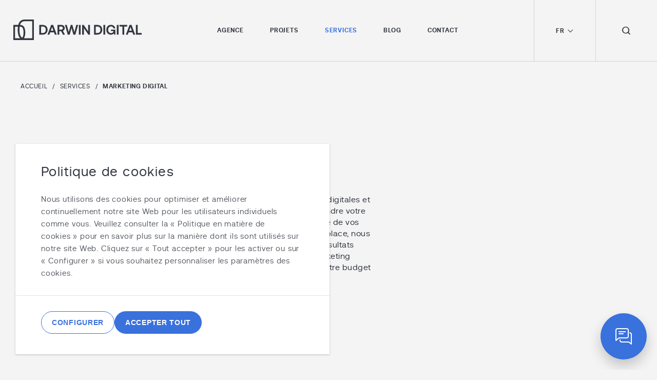

--- FILE ---
content_type: text/html; charset=utf-8
request_url: https://darwindigital.ch/services/agence-marketing-digital
body_size: 23754
content:
<!DOCTYPE html><html lang="fr-Ch"><head><meta charSet="utf-8"/><meta name="viewport" content="width=device-width, initial-scale=1"/><link rel="preload" as="image" href="https://secure.intelligentdatawisdom.com/782289.png"/><link rel="preload" as="image" href="/_next/static/media/logo-white.58431bd0.svg"/><link rel="preload" as="image" href="/_next/static/media/logo-dark.9184cfa2.svg"/><link rel="preload" as="image" href="/_next/static/media/close.d23de3db.svg"/><link rel="preload" as="image" href="/_next/static/media/play.81b55cd7.svg"/><link rel="preload" as="image" href="https://strapi.darwinstaging.com/uploads/darwin_production_035643dde7.svg"/><link rel="preload" as="image" href="https://strapi.darwinstaging.com/uploads/darwin_edge_650fa8c7cc.svg"/><link rel="preload" as="image" href="/_next/static/media/pdf.64de343e.svg"/><link rel="preload" as="image" href="/_next/static/media/dd-linkedin-icon-footer.af23ae12.svg"/><link rel="preload" as="image" href="/_next/static/media/dd-googlemaps-icon-footer.41cb05ff.svg"/><link rel="stylesheet" href="/_next/static/css/50e4d304c639f1a8.css" data-precedence="next"/><link rel="stylesheet" href="/_next/static/css/8273fd3f9be76fb0.css" data-precedence="next"/><link rel="preload" as="script" fetchPriority="low" href="/_next/static/chunks/webpack-d5c950aa37764550.js"/><script src="/_next/static/chunks/fd9d1056-b92d4c654654cfd2.js" async=""></script><script src="/_next/static/chunks/8069-6b2dadd085fb0b89.js" async=""></script><script src="/_next/static/chunks/main-app-c8ea056356314993.js" async=""></script><script src="/_next/static/chunks/9647-6eba3d7b3d4cd828.js" async=""></script><script src="/_next/static/chunks/app/services/%5Bslug%5D/error-f01cd6557fa676b8.js" async=""></script><script src="/_next/static/chunks/app/services/error-863e0e2753977238.js" async=""></script><script src="/_next/static/chunks/c15bf2b0-f85752eaa0f3b9c5.js" async=""></script><script src="/_next/static/chunks/6330-6b74a28d7ed468f4.js" async=""></script><script src="/_next/static/chunks/3696-586bae07fe954e0d.js" async=""></script><script src="/_next/static/chunks/575-14c84c9a33b7eff4.js" async=""></script><script src="/_next/static/chunks/2796-a81879d103bfb682.js" async=""></script><script src="/_next/static/chunks/app/layout-b8875e684ef4837f.js" async=""></script><script src="/_next/static/chunks/1538-8607f87cf4c9885b.js" async=""></script><script src="/_next/static/chunks/app/services/%5Bslug%5D/page-e75b49659fe22bb3.js" async=""></script><script src="/_next/static/chunks/app/error-76dd928d55b7ee5f.js" async=""></script><link rel="preload" href="https://www.googletagmanager.com/gtag/js?id=GTM-M38K4JM" as="script"/><link rel="preload" as="image" href="/_next/static/media/training.cda86ca9.png"/><link rel="preload" as="image" href="/_next/static/media/green-electricity.957a59f6.png"/><meta name="google-site-verification" content="baMtegUhJRs02DsPDTg-vzgRjZhg0StNL6oM1pk7s6A"/><link rel="shortcut icon" href="https://strapi.darwinstaging.com/uploads/dd_on_electicblue_sqaure_13c0293f04.png"/><meta name="robots" content="index"/><title>Agence Stratégie Marketing Digital Lausanne | Darwin Digital</title><meta name="description" content="Darwin Digital est une agence suisse de marketing digital à service complet, expérimentée dans la conception et la gestion de contenu numérique, de moteurs de recherche et de campagnes publicitaires sur les médias sociaux. "/><meta name="keywords" content="marketing digital, marketing en ligne, internet marketing, strategie marketing digital, spécialiste marketing digital, B2B marketing, B2C marketing, boost, publicité en ligne, agence marketing Lausanne"/><meta property="og:title" content="Agence Stratégie Marketing Digital | Darwin Digital"/><meta property="og:description" content="Agence stratégie marketing digital à Lausanne à service complet."/><meta property="og:image" content="https://strapi.darwinstaging.com/uploads/darwin_digital_services_digital_marketing_advertising_08292cf77d.jpg"/><meta property="og:image:width" content="1920"/><meta property="og:image:height" content="1080"/><meta property="og:type" content="website"/><meta name="twitter:card" content="summary_large_image"/><meta name="twitter:title" content="Agence Stratégie Marketing Digital | Darwin Digital"/><meta name="twitter:description" content="Agence stratégie marketing digital à Lausanne à service complet."/><meta name="twitter:image" content="https://strapi.darwinstaging.com/uploads/darwin_digital_services_digital_marketing_advertising_08292cf77d.jpg"/><meta name="twitter:image:width" content="1920"/><meta name="twitter:image:height" content="1080"/><!--$--><!--/$--><script src="/_next/static/chunks/polyfills-c67a75d1b6f99dc8.js" noModule=""></script></head><body><noscript><iframe src="https://www.googletagmanager.com/ns.html?id=GTM-M38K4JM" height="0" width="0" style="display:none;visibility:hidden"></iframe></noscript><script>0</script><div class="site-wrapper"><header class=" " data-header="true"><nav><div class="navbar"><div class="logo-wrapper"><a title="Darwin Digital" href="/"><img src="/_next/static/media/logo-white.58431bd0.svg" class="white-logo" alt="Logo"/><img src="/_next/static/media/logo-dark.9184cfa2.svg" class="dark-logo" alt="Logo"/></a></div><ul class="nav-menu"><li class="nav-item mega-dropdown"><a title="A propos de l&#x27;agence Darwin Digital" class="nav-link" href="/notre-agence">Agence</a><div class="MegaMenu_mega-menu-wrapper__PEi1M"><div class="MegaMenu_mega-menu__pt1vN"><div class="MegaMenu_socials__VkGJL"><ul><li><a href="https://www.linkedin.com/company/6995576/" title="LinkedIn" target="_blank">LinkedIn<!-- --> <i class="dd-icon-external-link"></i></a></li><li><a href="https://www.instagram.com/darwindigital/" title="Instagram" target="_blank">Instagram<!-- --> <i class="dd-icon-external-link"></i></a></li><li><a href="https://www.facebook.com/darwindigitalCH/" title="Facebook" target="_blank">Facebook<!-- --> <i class="dd-icon-external-link"></i></a></li></ul></div><div class="MegaMenu_submenu-links__Sf_O1"><ul><li><a title="Mission et Valeurs" class="" href="/notre-agence#mission">Mission et Valeurs</a></li><li><a title="Équipe de Direction" class="" href="/notre-agence#management">Équipe de Direction</a></li><li><a title="Clients" class="" href="/notre-agence#clients">Clients</a></li><li><a title="Carrières" class="" href="/carrieres">Carrières</a></li></ul></div></div></div></li><li class="nav-item mega-dropdown"><a title=" Projets Darwin Digital" class="nav-link" href="/projets">Projets</a><div class="MegaMenu_mega-menu-wrapper__PEi1M"><div class="MegaMenu_mega-menu__pt1vN"><div class="MegaMenu_socials__VkGJL"><ul><li><a href="https://www.linkedin.com/company/6995576/" title="LinkedIn" target="_blank">LinkedIn<!-- --> <i class="dd-icon-external-link"></i></a></li><li><a href="https://www.instagram.com/darwindigital/" title="Instagram" target="_blank">Instagram<!-- --> <i class="dd-icon-external-link"></i></a></li><li><a href="https://www.facebook.com/darwindigitalCH/" title="Facebook" target="_blank">Facebook<!-- --> <i class="dd-icon-external-link"></i></a></li></ul></div><div class="MegaMenu_submenu-links__Sf_O1"><ul><li><a title="Industriel et PME" class="" href="/projets?market=industriel">Industriel et PME</a></li><li><a title="Direct to Client" class="" href="/projets?market=client-direct-to-consumer">Direct to Client</a></li><li><a title="MedTech et Santé" class="" href="/projets?market=entreprise-medtech">MedTech et Santé</a></li><li><a title="ONG" class="" href="/projets?market=ong">ONG</a></li><li><a title="Ecoles" class="" href="/projets?market=institut-universitaire">Ecoles</a></li><li><a title="Marques Mondiales et Multinationales" class="" href="/projets?market=marques-internationales">Marques Mondiales et Multinationales</a></li></ul></div></div></div></li><li class="nav-item mega-dropdown"><a title="Services" class="nav-link active-link" href="/services">Services</a><div class="MegaMenu_mega-menu-wrapper__PEi1M"><div class="MegaMenu_mega-menu__pt1vN"><div class="MegaMenu_socials__VkGJL"><ul><li><a href="https://www.linkedin.com/company/6995576/" title="LinkedIn" target="_blank">LinkedIn<!-- --> <i class="dd-icon-external-link"></i></a></li><li><a href="https://www.instagram.com/darwindigital/" title="Instagram" target="_blank">Instagram<!-- --> <i class="dd-icon-external-link"></i></a></li><li><a href="https://www.facebook.com/darwindigitalCH/" title="Facebook" target="_blank">Facebook<!-- --> <i class="dd-icon-external-link"></i></a></li></ul></div><div class="MegaMenu_services-grid__b3cGi"><div class="row"><div class="col-lg-4 col-xxl-3"><div class="MegaMenu_services-link-wrapper__6vtj7"><div class="MegaMenu_icon__ZpqEv"><i class="dd-icon-rocket"></i></div><div><div class="MegaMenu_title__cosb9 d-flex align-items-center"><a title="Marketing Digital" class=" active-link--child" href="/services/agence-marketing-digital">Marketing Digital</a></div><ul><li><a title="Agence Google Ads à Lausanne" class="" href="/services/agence-google-ads-suisse">Google Ads</a></li><li><a title="Publicité sur les réseaux sociaux" class="" href="/services/publicite-sur-reseaux-sociaux">Publicité sur les réseaux sociaux</a></li><li><a title="Agence de marketing de contenu à Lausanne" class="" href="/services/marketing-de-contenu-lausanne">Marketing de contenu</a></li></ul></div></div><div class="MegaMenu_services-link-wrapper__6vtj7"><div class="MegaMenu_icon__ZpqEv"><i class="dd-icon-eye"></i></div><div><div class="MegaMenu_title__cosb9 d-flex align-items-center"><a title="Agence SEO à Lausanne" class="" href="/services/referencement-naturel-seo">Référencement SEO</a></div><ul></ul></div></div></div><div class="col-lg-4 col-xxl-3"><div class="MegaMenu_services-link-wrapper__6vtj7"><div class="MegaMenu_icon__ZpqEv"><i class="dd-icon-mobile-development"></i></div><div><div class="MegaMenu_title__cosb9 d-flex align-items-center"><a title="Développement d&#x27;applications mobiles" class="" href="/services/developpement-applications-mobiles">Développement mobile</a></div><ul><li><a title="Développement d&#x27;applications mobiles iOS" class="" href="/services/developpement-application-ios">Développement iOS</a></li><li><a title="Développement d&#x27;applications Android" class="" href="/services/developpement-application-android">Développement Android</a></li></ul></div></div><div class="MegaMenu_services-link-wrapper__6vtj7"><div class="MegaMenu_icon__ZpqEv"><i class="dd-icon-e-commerce"></i></div><div><div class="MegaMenu_title__cosb9 d-flex align-items-center"><a title="eCommerce" class="" href="/services/developpement-site-ecommerce">eCommerce</a></div><ul><li><a title="Agence Développement Shopify" class="" href="/services/developpement-site-shopify">Shopify</a></li><li><a title="Agence WooCommerce à Lausanne " class="" href="/services/agence-woocommerce">WooCommerce</a></li><li><a title="Agence eCommerce sur mesure en Suisse" class="" href="/services/developpement-site-ecommerce-sur-mesure">eCommerce sur mesure</a></li></ul></div></div></div><div class="col-lg-4 col-xxl-3"><div class="MegaMenu_services-link-wrapper__6vtj7"><div class="MegaMenu_icon__ZpqEv"><i class="dd-icon-design-2"></i></div><div><div class="MegaMenu_title__cosb9 d-flex align-items-center"><a title="Agence Design et Charte Graphique à Lausanne" class="" href="/services/design-et-image-de-marque">Design et Branding</a></div><ul><li><a title="Agence de design de sites web en Suisse" class="" href="/services/design-site-web">Design de site web</a></li><li><a title="Agence de design responsives Suisse" class="" href="/services/design-mobile-first">Design Mobile-First</a></li><li><a title="Design UX" class="" href="/services/design-ux">Design UX</a></li><li><a title="Agence Création Charte Graphique à Lausanne" class="" href="/services/creation-charte-graphique">Charte Graphique</a></li></ul></div></div><div class="MegaMenu_services-link-wrapper__6vtj7"><div class="MegaMenu_icon__ZpqEv"><i class="dd-icon-coding"></i></div><div><div class="MegaMenu_title__cosb9 d-flex align-items-center"><a title="Agence de développement Web, Lausanne, Suisse" class="" href="/services/developpement-web-et-applications">Développement web</a></div><ul><li><a title="Développement d&#x27;API" class="" href="/services/developpement-api">Développement d&#x27;API</a></li><li><a title="Agence WordPress" class="" href="/services/agence-wordpress">Développement WordPress</a></li><li><a title="Développement d&#x27;applications Web sur mesure" class="" href="/services/developpement-site-web-sur-mesure">Développement de sites web sur mesure</a></li></ul></div></div></div></div></div></div></div></li><li class="nav-item"><a title="Blog" class="nav-link" href="/blog">Blog</a></li><li class="nav-item"><a title="Contact" class="nav-link" href="/contact">Contact</a></li></ul><div class="nav-extras"><div class="language-box"><span class="selected">FR<!-- --> <i class="dd-icon-arrow-down"></i></span><ul class="language-lists"><li><a href="https://www.darwindigital.com" title="English" rel="noreferrer">English</a></li><li><a title="Français" href="/">Français</a></li></ul></div><div class="search-box-wrapper"><button type="button" class="search-box" title="Search"><div class="search-icon"><i class="dd-icon-search"></i></div></button><div class="search-bar"><div class="search-field"><input type="text" id="search-input" class="search-input" placeholder="Entrez votre mot-clé ici..." autoComplete="off" name="search-input" value=""/></div><button class="search-icon" title="Close"><img src="/_next/static/media/close.d23de3db.svg" alt=""/></button></div></div></div><div class="hamburger-wrapper"><div class="hamburger "><span class="bar"></span><span class="bar"></span><span class="bar"></span></div></div><div class="mobile-nav "><div class="nav-wrapper"><div class="top"><div class="logo-wrapper"><a title="Darwin Digital" href="/"><img src="/_next/static/media/logo-dark.9184cfa2.svg" alt="Logo"/></a></div></div><div class="line"></div><ul class="nav"><li class="nav-item has-dropdown"><div class="link"><a title="A propos de l&#x27;agence Darwin Digital" href="/notre-agence">Agence</a><button class="dropdown-toggle" aria-label="toggle Sub Menu"><i class="dd-icon-arrow-down"></i></button></div><ul class="dropdown "><li class="dropdown-item"><a title="Mission et Valeurs" href="/notre-agence#mission">Mission et Valeurs</a></li><li class="dropdown-item"><a title="Équipe de Direction" href="/notre-agence#management">Équipe de Direction</a></li><li class="dropdown-item"><a title="Clients" href="/notre-agence#clients">Clients</a></li><li class="dropdown-item"><a title="Carrières" href="/carrieres">Carrières</a></li></ul></li><li class="nav-item has-dropdown"><div class="link"><a title=" Projets Darwin Digital" href="/projets">Projets</a><button class="dropdown-toggle" aria-label="toggle Sub Menu"><i class="dd-icon-arrow-down"></i></button></div><ul class="dropdown "><li class="dropdown-item"><a title="Projets Industriel et PME" href="/projets?market=industriel">Industriel et PME</a></li><li class="dropdown-item"><a title="Direct to Client" href="/projets?market=client-direct-to-consumer">Direct to Client</a></li><li class="dropdown-item"><a title="Projets MedTech et Santé" href="/projets?market=entreprise-medtech">MedTech et Santé</a></li><li class="dropdown-item"><a title="ONG" href="/projets?market=ong">ONG</a></li><li class="dropdown-item"><a title="Ecoles" href="/projets?market=institut-universitaire">Ecoles</a></li><li class="dropdown-item"><a title="Marques Mondiales et Multinationales" href="/projets?market=marques-internationales">Marques Mondiales et Multinationales</a></li></ul></li><li class="nav-item has-dropdown"><div class="link"><a title="Services" href="/services">Services</a><button class="dropdown-toggle" aria-label="toggle Sub Menu"><i class="dd-icon-arrow-down"></i></button></div><ul class="dropdown "><li class="dropdown-item"><a title="Marketing Digital" href="/services/agence-marketing-digital">Marketing Digital</a></li><li class="dropdown-item"><a title="Agence SEO à Lausanne" href="/services/referencement-naturel-seo">Référencement SEO</a></li><li class="dropdown-item"><a title="Développement d&#x27;applications mobiles" href="/services/developpement-applications-mobiles">Développement mobile</a></li><li class="dropdown-item"><a title="eCommerce" href="/services/developpement-site-ecommerce">eCommerce</a></li><li class="dropdown-item"><a title="Agence Design et Charte Graphique à Lausanne" href="/services/design-et-image-de-marque">Design et Branding</a></li><li class="dropdown-item"><a title="Agence de développement Web, Lausanne, Suisse" href="/services/developpement-web-et-applications">Développement web</a></li></ul></li><li class="nav-item "><div class="link"><a title="Blog" href="/blog">Blog</a></div></li><li class="nav-item "><div class="link"><a title="Contact" href="/contact">Contact</a></div></li></ul><div class="line"></div><div class="language-box"><span class="selected">FR<!-- --> <i class="dd-icon-arrow-down"></i></span><ul class="language-lists"><li><a href="https://www.darwindigital.com" title="English" rel="noreferrer">English</a></li><li><a title="Français" href="/">Français</a></li></ul></div><div class="line"></div><div class="search-wrapper"><div class="search-icon" title="Search"><i class="dd-icon-search"></i></div><div class="search-field"><input type="text" id="search-input--mobile" class="search-input" placeholder="Entrez votre mot-clé ici..." autoComplete="off" name="search-input--mobile" value=""/></div><button class="internal-link disabled" aria-label="Search"><i class="dd-icon-internal-link"></i></button></div><div class="line"></div><div class="social-list"><ul><li><a href="https://www.linkedin.com/company/6995576/" title="LinkedIn" target="_blank" rel="noreferrer">LinkedIn<!-- --> <i class="dd-icon-external-link"></i></a></li><li><a href="https://www.instagram.com/darwindigital/" title="Instagram" target="_blank" rel="noreferrer">Instagram<!-- --> <i class="dd-icon-external-link"></i></a></li><li><a href="https://www.facebook.com/darwindigitalCH/" title="Facebook" target="_blank" rel="noreferrer">Facebook<!-- --> <i class="dd-icon-external-link"></i></a></li></ul></div></div></div></div></nav></header><main class="main-padding-top"><script type="application/ld+json">{"@context":"http://schema.org","@type":"Service","name":"Agence Stratégie Marketing Digital Lausanne","description":"Darwin Digital est une agence suisse de marketing digital à service complet, expérimentée dans la conception et la gestion de contenu numérique, de moteurs de recherche et de campagnes publicitaires sur les médias sociaux.","url":"https://www.darwindigital.ch/services/agence-marketing-digital","provider":{"@type":"Organization","name":"Darwin Digital","url":"https://www.darwindigital.ch/"},"serviceType":"Agence Stratégie Marketing Digital Lausanne","areaServed":{"@type":"City","name":"Lausanne, Suisse"},"category":"Technologie","image":"https://www.darwindigital.ch/_next/image?url=https%3A%2F%2Fstrapi.darwinstaging.com%2Fuploads%2Fdd_digital_content_marketing_banner_image_1920x1080_51bc5e56f2.webp&w=3840&q=75","offers":{"@type":"offer","price":"Contactez-nous pour connaître les prix","priceCurrency":"CHF","availability":"oui"}}</script><section><div class="container"><nav class="breadcrumb-wrapper" aria-label="Breadcrumb"><ol class="breadcrumb  "><li class="breadcrumb-item"><a title="Accueil" href="/">Accueil</a></li><li class="breadcrumb-item"><a title="Services" href="/services">Services</a></li><li class="breadcrumb-item active" aria-current="page">Marketing Digital</li></ol></nav></div></section><section class="services"><div class="container"><div class="row"><div class="col-lg-10 col-xl-7"><h1 class="section-title section-title-lg" data-fade-in-up="true">Marketing Digital</h1></div></div><div class="row"><div class="col-lg-8 col-xl-7"><div class="rich-text " data-fade-in-up="true"></div><a title="Experts en marketing digital à Lausanne" class="btn btn-outline-primary has-icon cta-link" data-fade-in-up="true" href="/contact">Parlez à nos experts en marketing digital<span class="icon"><i class="dd-icon-dot"></i></span><span class="hover-icon"><i class="dd-icon-open"></i></span></a></div></div></div></section><section class="banner has-video"><div class="banner-video"><video autoPlay="" muted="" loop="" poster="https://strapi.darwinstaging.com/uploads/darwin_digital_services_digital_marketing_advertising_08292cf77d.jpg" playsInline="" webkitplaysinline="true"><source src="https://player.vimeo.com/progressive_redirect/playback/805582408/rendition/1080p/file.mp4?loc=external&amp;signature=a0e0a3270c605879792ac5c5abf107cd5eff3b4ef7364c71482b1467cb0b2c39" type="video/mp4"/></video><div class="play-icon d-flex align-items-center justify-content-center"><button title="Play" class="d-flex justify-content-center"><img src="/_next/static/media/play.81b55cd7.svg" alt="Icon Play"/></button></div></div><div class="modal video-modal " id="videoModal"><div class="modal-dialog"><div class="modal-header"><button class="close-modal" aria-label="close modal">×</button></div><div class="modal-content" id="player-modal"><div class="video-wrapper"><video src="" autoPlay="" muted="" loop="" playsInline="" controls="" controlsList="nodownload" class="video-player" id="video" webkitallowfullscreen="true" mozallowfullscreen="true" allow="autoplay; fullscreen" allowFullScreen=""></video></div></div></div></div></section><section class="service-listing"><div class="container"><div class="service-grid"><div class="service-col"><div class="card-service-list"><div class="service-icon"><i class="dd-icon-google-ads"></i></div><div class="content"><h3 class="service-title"><a title="Agence Google Ads à Lausanne" href="/services/agence-google-ads-suisse">Google Ads</a></h3><p>Google Ads est un moyen efficace de trouver de nouveaux clients ou de promouvoir de nouveaux produits auprès de potentiels clients qui recherchent vos services ou produits à un moment précis. Quel que soit l&#x27;objectif de votre campagne spécifique, votre meilleur pari est de confier sa conception et sa gestion à des experts compétents en marketing digital qui connaissent les tenants et aboutissants des enchères sur des mots-clés niches, des tests A/B, un suivi des KPI mensuel et l&#x27;optimisation des campagnes.</p><a title="Agence Google Ads à Lausanne" class="link-learn-more" href="/services/agence-google-ads-suisse">En savoir plus</a></div></div></div><div class="service-col"><div class="card-service-list"><div class="service-icon"><i class="dd-icon-bullseye"></i></div><div class="content"><h3 class="service-title"><a title="Agence Google Ads à Lausanne" href="/services/agence-google-ads-suisse">Publicité sur les moteurs de recherche SEA</a></h3><p>La publicité sur les moteurs de recherche est utilisée pour promouvoir votre produit ou service au bon moment et au bon endroit dès que les utilisateurs les recherchent. Cette approche maximisera les chances d&#x27;engagement positif de vos clients, mais ça renforcera également la notoriété de la marque, le brand awareness ou l&#x27;augmentation des ventes.</p><a title="Agence Google Ads à Lausanne" class="link-learn-more" href="/services/agence-google-ads-suisse">En savoir plus</a></div></div></div><div class="service-col"><div class="card-service-list"><div class="service-icon"><i class="dd-icon-phone-graph"></i></div><div class="content"><h3 class="service-title"><a title="Agence de marketing de contenu à Lausanne" href="/services/marketing-de-contenu-lausanne">Marketing de contenu</a></h3><p>Le marketing de contenu vous donne la possibilité de vous démarquer de vos concurrents en offrant une valeur extraordinaire à vos clients existants et potentiels. Bien que cela puisse être moins coûteux que de lancer des campagnes publicitaires PPC, la planification, la conception et la création de contenu attrayant pour votre public nécessitent un investissement en temps et des compétences en production de textes et de médias.</p><a title="Agence de marketing de contenu à Lausanne" class="link-learn-more" href="/services/marketing-de-contenu-lausanne">En savoir plus</a></div></div></div><div class="service-col"><div class="card-service-list"><div class="service-icon"><i class="dd-icon-phone-star"></i></div><div class="content"><h3 class="service-title"><a title="Agence de publicité sur les réseaux sociaux Suisse" href="/https://www.darwindigital.ch/services/publicite-sur-reseaux-sociaux">Publicité sur les réseaux sociaux</a></h3><p>Vos clients passent de plus en plus de temps sur les plateformes de médias sociaux, et vous devriez en faire autant. La publicité payante sur les réseaux sociaux est un moyen rentable de présenter votre offre aux clients potentiels, mais aussi de recevoir leurs commentaires - une fonctionnalité qu&#x27;aucun autre canal publicitaire n&#x27;offre.</p><a title="Agence de publicité sur les réseaux sociaux Suisse" class="link-learn-more" href="/https://www.darwindigital.ch/services/publicite-sur-reseaux-sociaux">En savoir plus</a></div></div></div><div class="service-col"><div class="card-service-list"><div class="service-icon"><i class="dd-icon-eye"></i></div><div class="content"><h3 class="service-title"><a title="Agence SEO à Lausanne" href="/services/referencement-naturel-seo">Référencement SEO</a></h3><p>Nos services de référencement SEO garantiront que vos clients trouvent vos produits, services et marque facilement et rapidement grâce au référencement naturel. Nous aidons les entreprises à augmenter leurs ventes, à générer des prospects et à ouvrir de nouveaux marchés en positionnant leurs pages Web dans les premiers résultats du classement des moteurs de recherche.</p><a title="Agence SEO à Lausanne" class="link-learn-more" href="/services/referencement-naturel-seo">En savoir plus</a></div></div></div></div></div></section><section class="why-choose-us"><div class="container"><div class="row"><div class="col-lg-10 col-xl-8"><h2 class="section-title" data-fade-in-up="true">Pourquoi choisir Darwin Digital pour votre marketing digital?</h2></div></div><div class="row"><div class="col-12"><div class="benefit-row"><div class="benefit-col"><div class="title"><h3>Large expertise numérique</h3></div><div class="content"><div class="rich-text "></div></div></div><div class="benefit-col"><div class="title"><h3>Axé sur les objectifs de nos clients</h3></div><div class="content"><div class="rich-text "></div></div></div><div class="benefit-col"><div class="title"><h3>Expérience multi-industrie</h3></div><div class="content"><div class="rich-text "></div></div></div></div></div></div></div></section><section class="work"><div class="container"><div class="row justify-content-center"><div class="col-xl-8"><div class="review-block"><blockquote>“<!-- -->Nous ne pouvons que recommander l&#x27;approche holistique que Darwin Digital apporte à tous les projets numériques. Pour la refonte de notre nouveau site Web, leurs spécialistes UX ont travaillé en étroite collaboration avec toutes les parties prenantes clés pour développer une expérience utilisateur (UX) sur mesure à travers tous les points de contact menant à des niveaux d&#x27;engagement et de conversion plus élevés.<!-- -->”</blockquote><div class="testimonial-wrapper"><div class="image"><img alt="Jessica Geer" loading="lazy" decoding="async" data-nimg="fill" style="position:absolute;height:100%;width:100%;left:0;top:0;right:0;bottom:0;object-fit:cover;object-position:center;color:transparent" sizes="100vw" srcSet="/_next/image?url=https%3A%2F%2Fstrapi.darwinstaging.com%2Fuploads%2Fjessica_geer_head_admissions_marketing_aists_030ee14991.jpg&amp;w=640&amp;q=75 640w, /_next/image?url=https%3A%2F%2Fstrapi.darwinstaging.com%2Fuploads%2Fjessica_geer_head_admissions_marketing_aists_030ee14991.jpg&amp;w=750&amp;q=75 750w, /_next/image?url=https%3A%2F%2Fstrapi.darwinstaging.com%2Fuploads%2Fjessica_geer_head_admissions_marketing_aists_030ee14991.jpg&amp;w=828&amp;q=75 828w, /_next/image?url=https%3A%2F%2Fstrapi.darwinstaging.com%2Fuploads%2Fjessica_geer_head_admissions_marketing_aists_030ee14991.jpg&amp;w=1080&amp;q=75 1080w, /_next/image?url=https%3A%2F%2Fstrapi.darwinstaging.com%2Fuploads%2Fjessica_geer_head_admissions_marketing_aists_030ee14991.jpg&amp;w=1200&amp;q=75 1200w, /_next/image?url=https%3A%2F%2Fstrapi.darwinstaging.com%2Fuploads%2Fjessica_geer_head_admissions_marketing_aists_030ee14991.jpg&amp;w=1920&amp;q=75 1920w, /_next/image?url=https%3A%2F%2Fstrapi.darwinstaging.com%2Fuploads%2Fjessica_geer_head_admissions_marketing_aists_030ee14991.jpg&amp;w=2048&amp;q=75 2048w, /_next/image?url=https%3A%2F%2Fstrapi.darwinstaging.com%2Fuploads%2Fjessica_geer_head_admissions_marketing_aists_030ee14991.jpg&amp;w=3840&amp;q=75 3840w" src="/_next/image?url=https%3A%2F%2Fstrapi.darwinstaging.com%2Fuploads%2Fjessica_geer_head_admissions_marketing_aists_030ee14991.jpg&amp;w=3840&amp;q=75"/></div><div class="content"><div class="name">Jessica Geer</div><div>Responsable Admission et Marketing, AISTS</div></div></div></div></div></div></div></section><section class="cta"><div class="cta-img"><div class="BaseImage_base-image___6puE"><div class="BaseImage_base-image-inner__lkO1T"><img alt="" loading="lazy" decoding="async" data-nimg="fill" style="position:absolute;height:100%;width:100%;left:0;top:0;right:0;bottom:0;object-fit:cover;object-position:center;color:transparent" sizes="100vw" srcSet="/_next/image?url=%2F_next%2Fstatic%2Fmedia%2Fvideo-poster.a5894c51.webp&amp;w=640&amp;q=75 640w, /_next/image?url=%2F_next%2Fstatic%2Fmedia%2Fvideo-poster.a5894c51.webp&amp;w=750&amp;q=75 750w, /_next/image?url=%2F_next%2Fstatic%2Fmedia%2Fvideo-poster.a5894c51.webp&amp;w=828&amp;q=75 828w, /_next/image?url=%2F_next%2Fstatic%2Fmedia%2Fvideo-poster.a5894c51.webp&amp;w=1080&amp;q=75 1080w, /_next/image?url=%2F_next%2Fstatic%2Fmedia%2Fvideo-poster.a5894c51.webp&amp;w=1200&amp;q=75 1200w, /_next/image?url=%2F_next%2Fstatic%2Fmedia%2Fvideo-poster.a5894c51.webp&amp;w=1920&amp;q=75 1920w, /_next/image?url=%2F_next%2Fstatic%2Fmedia%2Fvideo-poster.a5894c51.webp&amp;w=2048&amp;q=75 2048w, /_next/image?url=%2F_next%2Fstatic%2Fmedia%2Fvideo-poster.a5894c51.webp&amp;w=3840&amp;q=75 3840w" src="/_next/image?url=%2F_next%2Fstatic%2Fmedia%2Fvideo-poster.a5894c51.webp&amp;w=3840&amp;q=75"/></div></div></div><div class="cta-content"><div class="container"><div class="row"><div class="col-xl-8"><div class="section-subtitle" data-fade-in-up="true">Agence digitale à 360°</div><h2 class="section-title" data-fade-in-up="true">Augmentez votre portée, engagez vos clients et augmentez vos ventes grâce à nos services de design, développement, SEO et marketing.</h2><a class="btn btn-outline-white has-icon" data-fade-in-up="true" title="Parlez à nos chefs de projet" href="/contact">Parlez à nos chefs de projet<span class="icon"><i class="dd-icon-dot"></i></span><span class="hover-icon"><i class="dd-icon-open"></i></span></a></div></div></div></div></section></main><footer><div class="container-md"><div class="footer-area"><div class="about-company"><div class="company-info"><div class="logo"><a title="Home" href="/"><img src="/_next/static/media/logo-dark.9184cfa2.svg" alt="Logo"/></a></div><div class="content">Darwin Digital est une agence digitale à service complet. Nos équipes fournissent à nos clients les talents et les outils numériques nécessaires pour atteindre leurs objectifs. </div><div class="partners"><div class="partner"><a href="https://darwinproductions.ch/" title="Darwin Productions" target="_blank" rel="noreferrer"><img src="https://strapi.darwinstaging.com/uploads/darwin_production_035643dde7.svg" alt="Darwin Productions"/></a></div><div class="partner"><a href="https://darwinedge.com/" title="Darwin Edge" target="_blank" rel="noreferrer"><img src="https://strapi.darwinstaging.com/uploads/darwin_edge_650fa8c7cc.svg" alt="Darwin Edge"/></a></div></div></div><div class="latest-blog-info d-flex"><a title="Diversifier les marchés avec un SEO et un marketing de contenu stratégique : Darwin Digital pour DJC" href="/blog/Elargir-les-marches-et-augmenter-le-nombre-de-prospects-grace-a-un-referencement-SEO-et-un-marketing-de-contenu-strategique-Darwin-Digital-pour-DJC"><div class="content"><div class="heading">Derniers Article de blog</div><div class="title">Diversifier les marchés avec un SEO et un marketing de contenu stratégique : Darwin Digital pour DJC</div><div class="date">08 . 10 . 2024</div><div class="internal-link"><i class="dd-icon-internal-link"></i></div></div></a><div class="image"><img alt="Représentant d&#x27;une entreprise d&#x27;usinage de précision, bannière pour une étude de cas sur les résultats du marketing numérique" loading="lazy" decoding="async" data-nimg="fill" class="object-fit-cover" style="position:absolute;height:100%;width:100%;left:0;top:0;right:0;bottom:0;color:transparent" sizes="100vw" srcSet="/_next/image?url=https%3A%2F%2Fstrapi.darwinstaging.com%2Fuploads%2FDarwin_pour_DJC_etude_de_cas_blog_poste_be8445917c.jpg&amp;w=640&amp;q=75 640w, /_next/image?url=https%3A%2F%2Fstrapi.darwinstaging.com%2Fuploads%2FDarwin_pour_DJC_etude_de_cas_blog_poste_be8445917c.jpg&amp;w=750&amp;q=75 750w, /_next/image?url=https%3A%2F%2Fstrapi.darwinstaging.com%2Fuploads%2FDarwin_pour_DJC_etude_de_cas_blog_poste_be8445917c.jpg&amp;w=828&amp;q=75 828w, /_next/image?url=https%3A%2F%2Fstrapi.darwinstaging.com%2Fuploads%2FDarwin_pour_DJC_etude_de_cas_blog_poste_be8445917c.jpg&amp;w=1080&amp;q=75 1080w, /_next/image?url=https%3A%2F%2Fstrapi.darwinstaging.com%2Fuploads%2FDarwin_pour_DJC_etude_de_cas_blog_poste_be8445917c.jpg&amp;w=1200&amp;q=75 1200w, /_next/image?url=https%3A%2F%2Fstrapi.darwinstaging.com%2Fuploads%2FDarwin_pour_DJC_etude_de_cas_blog_poste_be8445917c.jpg&amp;w=1920&amp;q=75 1920w, /_next/image?url=https%3A%2F%2Fstrapi.darwinstaging.com%2Fuploads%2FDarwin_pour_DJC_etude_de_cas_blog_poste_be8445917c.jpg&amp;w=2048&amp;q=75 2048w, /_next/image?url=https%3A%2F%2Fstrapi.darwinstaging.com%2Fuploads%2FDarwin_pour_DJC_etude_de_cas_blog_poste_be8445917c.jpg&amp;w=3840&amp;q=75 3840w" src="/_next/image?url=https%3A%2F%2Fstrapi.darwinstaging.com%2Fuploads%2FDarwin_pour_DJC_etude_de_cas_blog_poste_be8445917c.jpg&amp;w=3840&amp;q=75"/></div></div><div class="presentation d-flex align-items-center justify-content-center"><a href="https://strapi.darwinstaging.com/uploads/dd_brochure_master_1_1_fe23aadc5b.pdf" download="dd-brochure-master-1.1.pdf" title="Télécharger la présentation" target="_blank" rel="noreferrer"><div class="icon"><img src="/_next/static/media/pdf.64de343e.svg" alt="PDF"/></div><div class="download-link">Télécharger la présentation</div><div class="size">PDF, 3.5 MB</div></a></div><div class="contact-us d-flex align-items-center"><a href="https://www.linkedin.com/company/darwin-digital/" title="Linkedin" class="d-flex align-items-center justify-content-center" target="_blank" rel="noreferrer"><img src="/_next/static/media/dd-linkedin-icon-footer.af23ae12.svg" alt="In"/></a><a href="https://www.google.com/maps/place/Darwin+Digital/@46.5174518,6.5620142,15z/data=!4m5!3m4!1s0x0:0x79a1cea11ed14389!8m2!3d46.5174518!4d6.5620142" title="Location" rel="noreferrer" target="_blank" class="d-flex align-items-center justify-content-center"><img src="/_next/static/media/dd-googlemaps-icon-footer.41cb05ff.svg" alt="Google Map"/></a></div></div><div class="footer-menu"><div class="row"><div class="col-xl-9"><div class="quick-links-grid"><div class="quick-links-col" data-col="0"><div class="quick-links" data-item="0"><div class="h6 title-link"><a title="A propos de l&#x27;agence Darwin Digital" href="/services/agence-marketing-digital">Marketing Digital</a></div><ul><li><a title="Agence Google Ads à Lausanne" href="/services/agence-google-ads-suisse">Google Ads</a></li><li><a title="Publicité sur les réseaux sociaux" href="/services/publicite-sur-reseaux-sociaux">Publicité sur les réseaux sociaux</a></li><li><a title="Agence de marketing de contenu à Lausanne" href="/services/marketing-de-contenu-lausanne">Marketing de contenu</a></li></ul></div><div class="quick-links" data-item="1"><div class="h6 title-link"><a title="Agence SEO à Lausanne" href="/services/referencement-naturel-seo">Référencement SEO</a></div></div><div class="quick-links" data-item="2"><div class="h6 title-link"><a title="Agence Design et Charte Graphique à Lausanne" href="/services/creation-charte-graphique">Charte Graphique</a></div><ul><li><a title="Agence de design de sites web en Suisse" href="/services/design-site-web">Design de site web</a></li><li><a title="Agence de design responsives Suisse" href="/services/design-mobile-first">Design Mobile-First</a></li><li><a title="Design UX" href="/services/design-ux">Design UX</a></li><li><a title="Agence Création Charte Graphique à Lausanne" href="/services/creation-charte-graphique">Charte Graphique</a></li></ul></div></div><div class="quick-links-col" data-col="1"><div class="quick-links" data-item="0"><div class="h6 title-link"><a title="Agence de développement Web, Lausanne, Suisse" href="/services/developpement-web-et-applications">Développement web</a></div><ul><li><a title="Développement d&#x27;API" href="/services/developpement-api">Développement d&#x27;API</a></li><li><a title="Développement WordPress" href="/services/agence-wordpress">Développement WordPress</a></li><li><a title="Développement d&#x27;applications Web sur-mesure" href="/services/developpement-site-web-sur-mesure">Demandes personnalisées</a></li></ul></div><div class="quick-links" data-item="1"><div class="h6 title-link"><a title="Développement d&#x27;applications mobiles" href="/services/developpement-applications-mobiles">Développement Applications Mobiles</a></div><ul><li><a title="Développement d&#x27;applications mobiles iOS" href="/services/developpement-application-ios">Développement iOS</a></li><li><a title="Développement d&#x27;applications Android" href="/services/developpement-application-android">Développement Android</a></li></ul></div><div class="quick-links" data-item="2"><div class="h6 title-link"><a title="eCommerce" href="/services/developpement-site-ecommerce">eCommerce</a></div><ul><li><a title="Shopify Development Company Suisse" href="/services/developpement-site-shopify">Shopify</a></li><li><a title="Agence WooCommerce à Lausanne" href="/services/agence-woocommerce">WooCommerce</a></li><li><a title="Agence eCommerce sur mesure Suisse" href="/services/developpement-site-web-sur-mesure">eCommerce sur mesure</a></li></ul></div></div><div class="quick-links-col" data-col="2"><div class="quick-links" data-item="0"><div class="h6 title-link"><a title=" Projets Darwin Digital" href="/projets">Projets</a></div><ul><li><a title="Projets Industriel et PME" href="/projets?market=industriel">Industriel et PME</a></li><li><a title="Marques Mondiales et Multinationales" href="/projets?market=marques-internationales">Marques Mondiales et Multinationales</a></li><li><a title="Projets MedTech et Santé" href="/projets?market=entreprise-medtech">MedTech et Santé</a></li><li><a title="Ecoles" href="/projets?market=institut-universitaire">Ecoles</a></li><li><a title="ONG" href="/projets?market=ong">ONG</a></li><li><a title="Direct to Client" href="/projets?market=client-direct-to-consumer">Direct to Client</a></li></ul></div><div class="quick-links" data-item="1"><div class="h6 title-link"><a title="A propos de l&#x27;agence Darwin Digital" href="/notre-agence">Entreprise</a></div><ul><li><a title="Carrières" href="/carrieres">Carrières</a></li></ul></div><div class="quick-links" data-item="2"><div class="h6 title-link"><a title="Darwin Digital Blog" href="/blog">Blog</a></div></div></div><div class="quick-links-col" data-col="3"><div class="quick-links"><div class="h6">Darwin Digital</div><address><span>EPFL Innovation Park <br/>
1015 Lausanne <br />
Suisse</span><br/>T.<!-- --> <a href="tel:+410215522545" title="+41 (0)21 552 2545">+41 (0)21 552 2545</a><br/>E.<!-- --> <a href="mailto:info@darwindigital.com" title="info@darwindigital.com">info@darwindigital.com</a></address><p class="text-copyright">© 2025 Darwin Digital Sàrl, tous droits réservés.</p></div><div class="quick-links" data-item="0"><div class="h6 title-link"><a title="Contact Page" href="/contact">Contact</a></div></div><div class="quick-links" data-item="1"><div class="h6 title-link"><a title="Politique de confidentialité" href="/politique-de-confidentialite">Politique de confidentialité</a></div></div></div></div></div><div class="col-xl-3"><div class="certification-wrapper"><div class="certified-block d-flex align-items-center"><div class="certified-img"><img src="/_next/static/media/training.cda86ca9.png" class="object-fit-contain" alt="Training"/></div><div class="certified-content">Certifié pour former des apprentis développeurs et ingénieurs.</div></div><div class="certified-block d-flex align-items-center"><div class="certified-img"><img src="/_next/static/media/green-electricity.957a59f6.png" class="object-fit-contain" alt="Green Electricity"/></div><div class="certified-content"><span>100% Green Electricity</span>
Nos serveurs utilisent 100% d'énergie renouvelable</div></div></div></div></div></div></div></div></footer><div class="back-to-top"><button title="Back to top"><i class="dd-icon-back-to-top"></i></button></div><div class="chat-with-us"><div class="container"><div class="chat-popup-wrapper" id="chatPopup"><div class="chat-popup"><div class="chat-popup-title">Contact</div><p>Si vous n&#x27;aimez pas les formulaires, vous pouvez toujours envoyer un email directement à<!-- --> <a href="mailto:info@darwindigital.com" title="Envoyez un email à info@darwindigital.com">info@darwindigital.com</a></p><div class="btn-group"><a title="Demande de projet" class="btn btn-primary has-icon" href="/contact?form=project-inquiry">Demande de projet<span class="icon"><i class="dd-icon-dot"></i></span><span class="hover-icon"><i class="dd-icon-open"></i></span></a><a title="Demande générale" class="btn btn-outline-primary has-icon" href="/contact?form=general-inquiry">Demande générale<span class="icon"><i class="dd-icon-dot"></i></span><span class="hover-icon"><i class="dd-icon-open"></i></span></a></div><div class="headset-image"><img alt="Call Us" loading="lazy" decoding="async" data-nimg="fill" style="position:absolute;height:100%;width:100%;left:0;top:0;right:0;bottom:0;color:transparent" src="/_next/static/media/headset.9392afb1.svg"/></div><a href="tel:+410215522545" class="phone">T: +41 021 552 2545</a><p>08h30 - 18h30 CET</p><p>Du Lundi au vendredi</p></div></div></div><button title="Discutez avec nous" aria-label="Discutez avec nous" aria-expanded="false" aria-controls="chatPopup"><i class="dd-icon-chat"></i></button></div></div><noscript><img alt="" src="https://secure.intelligentdatawisdom.com/782289.png" style="display:none"/></noscript><script src="/_next/static/chunks/webpack-d5c950aa37764550.js" async=""></script><script>(self.__next_f=self.__next_f||[]).push([0]);self.__next_f.push([2,null])</script><script>self.__next_f.push([1,"1:HL[\"/_next/static/css/50e4d304c639f1a8.css\",\"style\"]\n0:\"$L2\"\n"])</script><script>self.__next_f.push([1,"3:HL[\"/_next/static/css/8273fd3f9be76fb0.css\",\"style\"]\n"])</script><script>self.__next_f.push([1,"4:I[47690,[],\"\"]\n7:I[5613,[],\"\"]\n9:I[71488,[\"9647\",\"static/chunks/9647-6eba3d7b3d4cd828.js\",\"2065\",\"static/chunks/app/services/%5Bslug%5D/error-f01cd6557fa676b8.js\"],\"\"]\na:I[31778,[],\"\"]\nb:I[57330,[\"9647\",\"static/chunks/9647-6eba3d7b3d4cd828.js\",\"3150\",\"static/chunks/app/services/error-863e0e2753977238.js\"],\"\"]\ne:I[48955,[],\"\"]\n8:[\"slug\",\"agence-marketing-digital\",\"d\"]\nf:[]\n"])</script><script>self.__next_f.push([1,"2:[[[\"$\",\"link\",\"0\",{\"rel\":\"stylesheet\",\"href\":\"/_next/static/css/50e4d304c639f1a8.css\",\"precedence\":\"next\",\"crossOrigin\":\"$undefined\"}]],[\"$\",\"$L4\",null,{\"buildId\":\"OJ9e9f9IiUx91uUcfbsuB\",\"assetPrefix\":\"\",\"initialCanonicalUrl\":\"/services/agence-marketing-digital\",\"initialTree\":[\"\",{\"children\":[\"services\",{\"children\":[[\"slug\",\"agence-marketing-digital\",\"d\"],{\"children\":[\"__PAGE__\",{}]}]}]},\"$undefined\",\"$undefined\",true],\"initialSeedData\":[\"\",{\"children\":[\"services\",{\"children\":[[\"slug\",\"agence-marketing-digital\",\"d\"],{\"children\":[\"__PAGE__\",{},[\"$L5\",\"$L6\",null]]},[\"$\",\"$L7\",null,{\"parallelRouterKey\":\"children\",\"segmentPath\":[\"children\",\"services\",\"children\",\"$8\",\"children\"],\"loading\":\"$undefined\",\"loadingStyles\":\"$undefined\",\"loadingScripts\":\"$undefined\",\"hasLoading\":false,\"error\":\"$9\",\"errorStyles\":[],\"errorScripts\":[],\"template\":[\"$\",\"$La\",null,{}],\"templateStyles\":\"$undefined\",\"templateScripts\":\"$undefined\",\"notFound\":\"$undefined\",\"notFoundStyles\":\"$undefined\",\"styles\":[[\"$\",\"link\",\"0\",{\"rel\":\"stylesheet\",\"href\":\"/_next/static/css/8273fd3f9be76fb0.css\",\"precedence\":\"next\",\"crossOrigin\":\"$undefined\"}]]}]]},[\"$\",\"$L7\",null,{\"parallelRouterKey\":\"children\",\"segmentPath\":[\"children\",\"services\",\"children\"],\"loading\":\"$undefined\",\"loadingStyles\":\"$undefined\",\"loadingScripts\":\"$undefined\",\"hasLoading\":false,\"error\":\"$b\",\"errorStyles\":[],\"errorScripts\":[],\"template\":[\"$\",\"$La\",null,{}],\"templateStyles\":\"$undefined\",\"templateScripts\":\"$undefined\",\"notFound\":\"$undefined\",\"notFoundStyles\":\"$undefined\",\"styles\":null}]]},[null,\"$Lc\",null]],\"initialHead\":[false,\"$Ld\"],\"globalErrorComponent\":\"$e\",\"missingSlots\":\"$Wf\"}]]\n"])</script><script>self.__next_f.push([1,"10:\"$Sreact.suspense\"\n11:I[31744,[\"922\",\"static/chunks/c15bf2b0-f85752eaa0f3b9c5.js\",\"9647\",\"static/chunks/9647-6eba3d7b3d4cd828.js\",\"6330\",\"static/chunks/6330-6b74a28d7ed468f4.js\",\"3696\",\"static/chunks/3696-586bae07fe954e0d.js\",\"575\",\"static/chunks/575-14c84c9a33b7eff4.js\",\"2796\",\"static/chunks/2796-a81879d103bfb682.js\",\"3185\",\"static/chunks/app/layout-b8875e684ef4837f.js\"],\"\"]\n"])</script><script>self.__next_f.push([1,"c:[\"$\",\"html\",null,{\"lang\":\"fr-Ch\",\"children\":[[\"$\",\"head\",null,{\"children\":[[\"$\",\"meta\",null,{\"name\":\"google-site-verification\",\"content\":\"baMtegUhJRs02DsPDTg-vzgRjZhg0StNL6oM1pk7s6A\"}],[\"$\",\"link\",null,{\"rel\":\"shortcut icon\",\"href\":\"https://strapi.darwinstaging.com/uploads/dd_on_electicblue_sqaure_13c0293f04.png\"}],[\"$\",\"meta\",null,{\"name\":\"robots\",\"content\":\"index\"}],[\"$\",\"$10\",null,{\"children\":[\"$\",\"$L11\",null,{\"GA_MEASUREMENT_ID\":\"GTM-M38K4JM\"}]}]]}],[\"$\",\"body\",null,{\"children\":[[\"$\",\"noscript\",null,{\"children\":[\"$\",\"iframe\",null,{\"src\":\"https://www.googletagmanager.com/ns.html?id=GTM-M38K4JM\",\"height\":\"0\",\"width\":\"0\",\"style\":{\"display\":\"none\",\"visibility\":\"hidden\"}}]}],[\"$\",\"script\",null,{\"children\":\"0\"}],\"$L12\",[\"$\",\"noscript\",null,{\"children\":[\"$\",\"img\",null,{\"alt\":\"\",\"src\":\"https://secure.intelligentdatawisdom.com/782289.png\",\"style\":{\"display\":\"none\"}}]}]]}]]}]\n"])</script><script>self.__next_f.push([1,"d:[[\"$\",\"meta\",\"0\",{\"name\":\"viewport\",\"content\":\"width=device-width, initial-scale=1\"}],[\"$\",\"meta\",\"1\",{\"charSet\":\"utf-8\"}],[\"$\",\"title\",\"2\",{\"children\":\"Agence Stratégie Marketing Digital Lausanne | Darwin Digital\"}],[\"$\",\"meta\",\"3\",{\"name\":\"description\",\"content\":\"Darwin Digital est une agence suisse de marketing digital à service complet, expérimentée dans la conception et la gestion de contenu numérique, de moteurs de recherche et de campagnes publicitaires sur les médias sociaux. \"}],[\"$\",\"meta\",\"4\",{\"name\":\"keywords\",\"content\":\"marketing digital, marketing en ligne, internet marketing, strategie marketing digital, spécialiste marketing digital, B2B marketing, B2C marketing, boost, publicité en ligne, agence marketing Lausanne\"}],[\"$\",\"meta\",\"5\",{\"property\":\"og:title\",\"content\":\"Agence Stratégie Marketing Digital | Darwin Digital\"}],[\"$\",\"meta\",\"6\",{\"property\":\"og:description\",\"content\":\"Agence stratégie marketing digital à Lausanne à service complet.\"}],[\"$\",\"meta\",\"7\",{\"property\":\"og:image\",\"content\":\"https://strapi.darwinstaging.com/uploads/darwin_digital_services_digital_marketing_advertising_08292cf77d.jpg\"}],[\"$\",\"meta\",\"8\",{\"property\":\"og:image:width\",\"content\":\"1920\"}],[\"$\",\"meta\",\"9\",{\"property\":\"og:image:height\",\"content\":\"1080\"}],[\"$\",\"meta\",\"10\",{\"property\":\"og:type\",\"content\":\"website\"}],[\"$\",\"meta\",\"11\",{\"name\":\"twitter:card\",\"content\":\"summary_large_image\"}],[\"$\",\"meta\",\"12\",{\"name\":\"twitter:title\",\"content\":\"Agence Stratégie Marketing Digital | Darwin Digital\"}],[\"$\",\"meta\",\"13\",{\"name\":\"twitter:description\",\"content\":\"Agence stratégie marketing digital à Lausanne à service complet.\"}],[\"$\",\"meta\",\"14\",{\"name\":\"twitter:image\",\"content\":\"https://strapi.darwinstaging.com/uploads/darwin_digital_services_digital_marketing_advertising_08292cf77d.jpg\"}],[\"$\",\"meta\",\"15\",{\"name\":\"twitter:image:width\",\"content\":\"1920\"}],[\"$\",\"meta\",\"16\",{\"name\":\"twitter:image:height\",\"content\":\"1080\"}]]\n"])</script><script>self.__next_f.push([1,"5:null\n"])</script><script>self.__next_f.push([1,"13:I[25250,[\"922\",\"static/chunks/c15bf2b0-f85752eaa0f3b9c5.js\",\"9647\",\"static/chunks/9647-6eba3d7b3d4cd828.js\",\"6330\",\"static/chunks/6330-6b74a28d7ed468f4.js\",\"1538\",\"static/chunks/1538-8607f87cf4c9885b.js\",\"3696\",\"static/chunks/3696-586bae07fe954e0d.js\",\"4647\",\"static/chunks/app/services/%5Bslug%5D/page-e75b49659fe22bb3.js\"],\"\"]\n14:I[40703,[\"922\",\"static/chunks/c15bf2b0-f85752eaa0f3b9c5.js\",\"9647\",\"static/chunks/9647-6eba3d7b3d4cd828.js\",\"6330\",\"static/chunks/6330-6b74a28d7ed468f4.js\",\"1538\",\"static/chunks"])</script><script>self.__next_f.push([1,"/1538-8607f87cf4c9885b.js\",\"3696\",\"static/chunks/3696-586bae07fe954e0d.js\",\"4647\",\"static/chunks/app/services/%5Bslug%5D/page-e75b49659fe22bb3.js\"],\"\"]\n15:I[87491,[\"922\",\"static/chunks/c15bf2b0-f85752eaa0f3b9c5.js\",\"9647\",\"static/chunks/9647-6eba3d7b3d4cd828.js\",\"6330\",\"static/chunks/6330-6b74a28d7ed468f4.js\",\"1538\",\"static/chunks/1538-8607f87cf4c9885b.js\",\"3696\",\"static/chunks/3696-586bae07fe954e0d.js\",\"4647\",\"static/chunks/app/services/%5Bslug%5D/page-e75b49659fe22bb3.js\"],\"\"]\n16:I[81749,[\"922\",\"static/ch"])</script><script>self.__next_f.push([1,"unks/c15bf2b0-f85752eaa0f3b9c5.js\",\"9647\",\"static/chunks/9647-6eba3d7b3d4cd828.js\",\"6330\",\"static/chunks/6330-6b74a28d7ed468f4.js\",\"1538\",\"static/chunks/1538-8607f87cf4c9885b.js\",\"3696\",\"static/chunks/3696-586bae07fe954e0d.js\",\"4647\",\"static/chunks/app/services/%5Bslug%5D/page-e75b49659fe22bb3.js\"],\"Image\"]\n17:I[85676,[\"922\",\"static/chunks/c15bf2b0-f85752eaa0f3b9c5.js\",\"9647\",\"static/chunks/9647-6eba3d7b3d4cd828.js\",\"6330\",\"static/chunks/6330-6b74a28d7ed468f4.js\",\"1538\",\"static/chunks/1538-8607f87cf4c9885b."])</script><script>self.__next_f.push([1,"js\",\"3696\",\"static/chunks/3696-586bae07fe954e0d.js\",\"4647\",\"static/chunks/app/services/%5Bslug%5D/page-e75b49659fe22bb3.js\"],\"\"]\n"])</script><script>self.__next_f.push([1,"6:[\"$\",\"main\",null,{\"className\":\"main-padding-top\",\"children\":[[\"$\",\"script\",\"org-jsonld\",{\"type\":\"application/ld+json\",\"dangerouslySetInnerHTML\":{\"__html\":\"{\\\"@context\\\":\\\"http://schema.org\\\",\\\"@type\\\":\\\"Service\\\",\\\"name\\\":\\\"Agence Stratégie Marketing Digital Lausanne\\\",\\\"description\\\":\\\"Darwin Digital est une agence suisse de marketing digital à service complet, expérimentée dans la conception et la gestion de contenu numérique, de moteurs de recherche et de campagnes publicitaires sur les médias sociaux.\\\",\\\"url\\\":\\\"https://www.darwindigital.ch/services/agence-marketing-digital\\\",\\\"provider\\\":{\\\"@type\\\":\\\"Organization\\\",\\\"name\\\":\\\"Darwin Digital\\\",\\\"url\\\":\\\"https://www.darwindigital.ch/\\\"},\\\"serviceType\\\":\\\"Agence Stratégie Marketing Digital Lausanne\\\",\\\"areaServed\\\":{\\\"@type\\\":\\\"City\\\",\\\"name\\\":\\\"Lausanne, Suisse\\\"},\\\"category\\\":\\\"Technologie\\\",\\\"image\\\":\\\"https://www.darwindigital.ch/_next/image?url=https%3A%2F%2Fstrapi.darwinstaging.com%2Fuploads%2Fdd_digital_content_marketing_banner_image_1920x1080_51bc5e56f2.webp\u0026w=3840\u0026q=75\\\",\\\"offers\\\":{\\\"@type\\\":\\\"offer\\\",\\\"price\\\":\\\"Contactez-nous pour connaître les prix\\\",\\\"priceCurrency\\\":\\\"CHF\\\",\\\"availability\\\":\\\"oui\\\"}}\"}}],[\"$\",\"section\",null,{\"children\":[\"$\",\"div\",null,{\"className\":\"container\",\"children\":[\"$\",\"nav\",null,{\"className\":\"breadcrumb-wrapper\",\"aria-label\":\"Breadcrumb\",\"children\":[\"$\",\"ol\",null,{\"className\":\"breadcrumb  \",\"children\":[[\"$\",\"li\",null,{\"className\":\"breadcrumb-item\",\"children\":[\"$\",\"$L13\",null,{\"href\":\"/\",\"title\":\"Accueil\",\"children\":\"Accueil\"}]}],[\"$\",\"li\",null,{\"className\":\"breadcrumb-item\",\"children\":[\"$\",\"$L13\",null,{\"href\":\"/services\",\"title\":\"Services\",\"children\":\"Services\"}]}],[\"$\",\"li\",null,{\"className\":\"breadcrumb-item active\",\"aria-current\":\"page\",\"children\":\"Marketing Digital\"}]]}]}]}]}],[\"$\",\"section\",null,{\"className\":\"services\",\"children\":[\"$\",\"div\",null,{\"className\":\"container\",\"children\":[[\"$\",\"div\",null,{\"className\":\"row\",\"children\":[\"$\",\"div\",null,{\"className\":\"col-lg-10 col-xl-7\",\"children\":[\"$\",\"h1\",null,{\"className\":\"section-title section-title-lg\",\"data-fade-in-up\":true,\"children\":\"Marketing Digital\"}]}]}],[\"$\",\"div\",null,{\"className\":\"row\",\"children\":[\"$\",\"div\",null,{\"className\":\"col-lg-8 col-xl-7\",\"children\":[[\"$\",\"$L14\",null,{\"content\":\"Nous concevons et mettons en œuvre des solutions marketing et campagnes digitales et atteignons un ROI positif pour chacun de nos clients. Nous vous aidons à atteindre votre public cible et réaliser vos objectifs commerciaux, tout en gagnant la confiance de vos clients locaux ou internationaux. Si vous avez déjà une stratégie marketing en place, nous pouvons lancer de nouvelles campagnes marketing et innovantes, avec des résultats mesurables. Nous restons à l'affût de l'évolution constante du paysage du marketing numérique, en tirant parti d'outils et d'informations de pointe pour maximiser votre budget et optimiser votre retour sur investissement.\"}],[\"$\",\"$L13\",null,{\"href\":\"/contact\",\"title\":\"Experts en marketing digital à Lausanne\",\"className\":\"btn btn-outline-primary has-icon cta-link\",\"data-fade-in-up\":true,\"children\":[\"Parlez à nos experts en marketing digital\",[\"$\",\"span\",null,{\"className\":\"icon\",\"children\":[\"$\",\"i\",null,{\"className\":\"dd-icon-dot\"}]}],[\"$\",\"span\",null,{\"className\":\"hover-icon\",\"children\":[\"$\",\"i\",null,{\"className\":\"dd-icon-open\"}]}]]}]]}]}]]}]}],[\"$\",\"$L15\",null,{\"microVideoUrl\":\"https://player.vimeo.com/progressive_redirect/playback/805582408/rendition/1080p/file.mp4?loc=external\u0026signature=a0e0a3270c605879792ac5c5abf107cd5eff3b4ef7364c71482b1467cb0b2c39\",\"featuredVideoUrl\":\"https://player.vimeo.com/progressive_redirect/playback/803076714/rendition/1080p/file.mp4?loc=external\u0026signature=cd5e83d138e95b9602a5ef8ebbd44338abd88d02157d533975c8531e7f239389\",\"featuredImage\":{\"data\":{\"id\":165,\"attributes\":{\"name\":\"darwin-digital-services-digital-marketing-advertising.jpg\",\"alternativeText\":\"Darwin Digital Digital Marketing advertising services, Lausanne\",\"caption\":\"Digital Marketing advertising service agency, Lausanne\",\"width\":1048,\"height\":569,\"formats\":{\"thumbnail\":{\"name\":\"thumbnail_darwin-digital-services-digital-marketing-advertising.jpg\",\"hash\":\"thumbnail_darwin_digital_services_digital_marketing_advertising_08292cf77d\",\"ext\":\".jpg\",\"mime\":\"image/jpeg\",\"path\":null,\"width\":245,\"height\":133,\"size\":8.59,\"url\":\"/uploads/thumbnail_darwin_digital_services_digital_marketing_advertising_08292cf77d.jpg\"},\"medium\":{\"name\":\"medium_darwin-digital-services-digital-marketing-advertising.jpg\",\"hash\":\"medium_darwin_digital_services_digital_marketing_advertising_08292cf77d\",\"ext\":\".jpg\",\"mime\":\"image/jpeg\",\"path\":null,\"width\":750,\"height\":407,\"size\":45.12,\"url\":\"/uploads/medium_darwin_digital_services_digital_marketing_advertising_08292cf77d.jpg\"},\"small\":{\"name\":\"small_darwin-digital-services-digital-marketing-advertising.jpg\",\"hash\":\"small_darwin_digital_services_digital_marketing_advertising_08292cf77d\",\"ext\":\".jpg\",\"mime\":\"image/jpeg\",\"path\":null,\"width\":500,\"height\":271,\"size\":24.89,\"url\":\"/uploads/small_darwin_digital_services_digital_marketing_advertising_08292cf77d.jpg\"},\"large\":{\"name\":\"large_darwin-digital-services-digital-marketing-advertising.jpg\",\"hash\":\"large_darwin_digital_services_digital_marketing_advertising_08292cf77d\",\"ext\":\".jpg\",\"mime\":\"image/jpeg\",\"path\":null,\"width\":1000,\"height\":543,\"size\":69.07,\"url\":\"/uploads/large_darwin_digital_services_digital_marketing_advertising_08292cf77d.jpg\"}},\"hash\":\"darwin_digital_services_digital_marketing_advertising_08292cf77d\",\"ext\":\".jpg\",\"mime\":\"image/jpeg\",\"size\":74.41,\"url\":\"/uploads/darwin_digital_services_digital_marketing_advertising_08292cf77d.jpg\",\"previewUrl\":null,\"provider\":\"local\",\"provider_metadata\":null,\"createdAt\":\"2023-03-27T12:42:12.832Z\",\"updatedAt\":\"2023-04-18T12:38:20.102Z\"}}}}],[\"$\",\"section\",null,{\"className\":\"service-listing\",\"children\":[\"$\",\"div\",null,{\"className\":\"container\",\"children\":[\"$\",\"div\",null,{\"className\":\"service-grid\",\"children\":[[\"$\",\"div\",null,{\"className\":\"service-col\",\"children\":[\"$\",\"div\",null,{\"className\":\"card-service-list\",\"children\":[[\"$\",\"div\",null,{\"className\":\"service-icon\",\"children\":[\"$\",\"i\",null,{\"className\":\"dd-icon-google-ads\"}]}],[\"$\",\"div\",null,{\"className\":\"content\",\"children\":[[\"$\",\"h3\",null,{\"className\":\"service-title\",\"children\":[\"$\",\"$L13\",null,{\"href\":\"/services/agence-google-ads-suisse\",\"title\":\"Agence Google Ads à Lausanne\",\"children\":\"Google Ads\"}]}],[\"$\",\"p\",null,{\"children\":\"Google Ads est un moyen efficace de trouver de nouveaux clients ou de promouvoir de nouveaux produits auprès de potentiels clients qui recherchent vos services ou produits à un moment précis. Quel que soit l'objectif de votre campagne spécifique, votre meilleur pari est de confier sa conception et sa gestion à des experts compétents en marketing digital qui connaissent les tenants et aboutissants des enchères sur des mots-clés niches, des tests A/B, un suivi des KPI mensuel et l'optimisation des campagnes.\"}],[\"$\",\"$L13\",null,{\"href\":\"/services/agence-google-ads-suisse\",\"title\":\"Agence Google Ads à Lausanne\",\"className\":\"link-learn-more\",\"children\":\"En savoir plus\"}]]}]]}]}],[\"$\",\"div\",null,{\"className\":\"service-col\",\"children\":[\"$\",\"div\",null,{\"className\":\"card-service-list\",\"children\":[[\"$\",\"div\",null,{\"className\":\"service-icon\",\"children\":[\"$\",\"i\",null,{\"className\":\"dd-icon-bullseye\"}]}],[\"$\",\"div\",null,{\"className\":\"content\",\"children\":[[\"$\",\"h3\",null,{\"className\":\"service-title\",\"children\":[\"$\",\"$L13\",null,{\"href\":\"/services/agence-google-ads-suisse\",\"title\":\"Agence Google Ads à Lausanne\",\"children\":\"Publicité sur les moteurs de recherche SEA\"}]}],[\"$\",\"p\",null,{\"children\":\"La publicité sur les moteurs de recherche est utilisée pour promouvoir votre produit ou service au bon moment et au bon endroit dès que les utilisateurs les recherchent. Cette approche maximisera les chances d'engagement positif de vos clients, mais ça renforcera également la notoriété de la marque, le brand awareness ou l'augmentation des ventes.\"}],[\"$\",\"$L13\",null,{\"href\":\"/services/agence-google-ads-suisse\",\"title\":\"Agence Google Ads à Lausanne\",\"className\":\"link-learn-more\",\"children\":\"En savoir plus\"}]]}]]}]}],[\"$\",\"div\",null,{\"className\":\"service-col\",\"children\":[\"$\",\"div\",null,{\"className\":\"card-service-list\",\"children\":[[\"$\",\"div\",null,{\"className\":\"service-icon\",\"children\":[\"$\",\"i\",null,{\"className\":\"dd-icon-phone-graph\"}]}],[\"$\",\"div\",null,{\"className\":\"content\",\"children\":[[\"$\",\"h3\",null,{\"className\":\"service-title\",\"children\":[\"$\",\"$L13\",null,{\"href\":\"/services/marketing-de-contenu-lausanne\",\"title\":\"Agence de marketing de contenu à Lausanne\",\"children\":\"Marketing de contenu\"}]}],[\"$\",\"p\",null,{\"children\":\"Le marketing de contenu vous donne la possibilité de vous démarquer de vos concurrents en offrant une valeur extraordinaire à vos clients existants et potentiels. Bien que cela puisse être moins coûteux que de lancer des campagnes publicitaires PPC, la planification, la conception et la création de contenu attrayant pour votre public nécessitent un investissement en temps et des compétences en production de textes et de médias.\"}],[\"$\",\"$L13\",null,{\"href\":\"/services/marketing-de-contenu-lausanne\",\"title\":\"Agence de marketing de contenu à Lausanne\",\"className\":\"link-learn-more\",\"children\":\"En savoir plus\"}]]}]]}]}],[\"$\",\"div\",null,{\"className\":\"service-col\",\"children\":[\"$\",\"div\",null,{\"className\":\"card-service-list\",\"children\":[[\"$\",\"div\",null,{\"className\":\"service-icon\",\"children\":[\"$\",\"i\",null,{\"className\":\"dd-icon-phone-star\"}]}],[\"$\",\"div\",null,{\"className\":\"content\",\"children\":[[\"$\",\"h3\",null,{\"className\":\"service-title\",\"children\":[\"$\",\"$L13\",null,{\"href\":\"/https://www.darwindigital.ch/services/publicite-sur-reseaux-sociaux\",\"title\":\"Agence de publicité sur les réseaux sociaux Suisse\",\"children\":\"Publicité sur les réseaux sociaux\"}]}],[\"$\",\"p\",null,{\"children\":\"Vos clients passent de plus en plus de temps sur les plateformes de médias sociaux, et vous devriez en faire autant. La publicité payante sur les réseaux sociaux est un moyen rentable de présenter votre offre aux clients potentiels, mais aussi de recevoir leurs commentaires - une fonctionnalité qu'aucun autre canal publicitaire n'offre.\"}],[\"$\",\"$L13\",null,{\"href\":\"/https://www.darwindigital.ch/services/publicite-sur-reseaux-sociaux\",\"title\":\"Agence de publicité sur les réseaux sociaux Suisse\",\"className\":\"link-learn-more\",\"children\":\"En savoir plus\"}]]}]]}]}],[\"$\",\"div\",null,{\"className\":\"service-col\",\"children\":[\"$\",\"div\",null,{\"className\":\"card-service-list\",\"children\":[[\"$\",\"div\",null,{\"className\":\"service-icon\",\"children\":[\"$\",\"i\",null,{\"className\":\"dd-icon-eye\"}]}],[\"$\",\"div\",null,{\"className\":\"content\",\"children\":[[\"$\",\"h3\",null,{\"className\":\"service-title\",\"children\":[\"$\",\"$L13\",null,{\"href\":\"/services/referencement-naturel-seo\",\"title\":\"Agence SEO à Lausanne\",\"children\":\"Référencement SEO\"}]}],[\"$\",\"p\",null,{\"children\":\"Nos services de référencement SEO garantiront que vos clients trouvent vos produits, services et marque facilement et rapidement grâce au référencement naturel. Nous aidons les entreprises à augmenter leurs ventes, à générer des prospects et à ouvrir de nouveaux marchés en positionnant leurs pages Web dans les premiers résultats du classement des moteurs de recherche.\"}],[\"$\",\"$L13\",null,{\"href\":\"/services/referencement-naturel-seo\",\"title\":\"Agence SEO à Lausanne\",\"className\":\"link-learn-more\",\"children\":\"En savoir plus\"}]]}]]}]}]]}]}]}],[\"$\",\"section\",null,{\"className\":\"why-choose-us\",\"children\":[\"$\",\"div\",null,{\"className\":\"container\",\"children\":[[\"$\",\"div\",null,{\"className\":\"row\",\"children\":[\"$\",\"div\",null,{\"className\":\"col-lg-10 col-xl-8\",\"children\":[\"$\",\"h2\",null,{\"className\":\"section-title\",\"data-fade-in-up\":true,\"children\":\"Pourquoi choisir Darwin Digital pour votre marketing digital?\"}]}]}],[\"$\",\"div\",null,{\"className\":\"row\",\"children\":[\"$\",\"div\",null,{\"className\":\"col-12\",\"children\":[\"$\",\"div\",null,{\"className\":\"benefit-row\",\"children\":[[\"$\",\"div\",\"109\",{\"className\":\"benefit-col\",\"children\":[[\"$\",\"div\",null,{\"className\":\"title\",\"children\":[\"$\",\"h3\",null,{\"children\":\"Large expertise numérique\"}]}],[\"$\",\"div\",null,{\"className\":\"content\",\"children\":[\"$\",\"$L14\",null,{\"content\":\"\u003cp\u003eLe marketing digital englobe une multitude d'approches et d'activités différentes, notamment le marketing de contenu, le marketing d'affiliation et le marketing payant. Quelle que soit la taille et la catégorie de votre entreprise, vous aurez probablement besoin d'un mélange personnalisé de certaines ou de toutes ces approches pour commercialiser et vendre vos produits avec succès. Maîtrisant la conception graphique, la création de contenu, l'analyse de données et des compétences publicitaires, \u003ca href=\\\"https://darwindigital.ch/\\\"\u003eDarwin Digital\u003c/a\u003e possède les connaissances et les outils nécessaires pour vous guider sur ce chemin, de la recherche et la planification à l'exécution et l'optimisation, quels que soient vos objectifs marketing.\u003c/p\u003e\",\"animate\":false}]}]]}],[\"$\",\"div\",\"110\",{\"className\":\"benefit-col\",\"children\":[[\"$\",\"div\",null,{\"className\":\"title\",\"children\":[\"$\",\"h3\",null,{\"children\":\"Axé sur les objectifs de nos clients\"}]}],[\"$\",\"div\",null,{\"className\":\"content\",\"children\":[\"$\",\"$L14\",null,{\"content\":\"\u003cp\u003eNous commençons chaque projet par une analyse des forces existantes et potentielles de notre client et de ses objectifs commerciaux. Notre recette pour une stratégie marketing digital réussie inclus une étude de marché et de la concurrence détaillées, une analyse du public cible et de leurs comportements en ligne, la \u003ca href=\\\"https://darwindigital.ch/services/marketing-de-contenu-lausanne\\\"\u003ecréation de contenu\u003c/a\u003e adapté aux caractéristiques spécifiques des utilisateurs, des tests, un suivi et une optimisation constants des résultats. Nous examinons la situation dans son ensemble et travaillons sur une \u003ca href=\\\"https://darwindigital.ch/services/agence-marketing-digital\\\"\u003estratégie marketing\u003c/a\u003e qui fait la promotion de votre entreprise sur une gamme de canaux, en analysant en permanence la manière la plus optimale d'utiliser votre budget pour offrir le meilleur retour sur investissement.\u003c/p\u003e\",\"animate\":false}]}]]}],[\"$\",\"div\",\"111\",{\"className\":\"benefit-col\",\"children\":[[\"$\",\"div\",null,{\"className\":\"title\",\"children\":[\"$\",\"h3\",null,{\"children\":\"Expérience multi-industrie\"}]}],[\"$\",\"div\",null,{\"className\":\"content\",\"children\":[\"$\",\"$L14\",null,{\"content\":\"\u003cp\u003eLe choix de la \u003ca href=\\\"https://darwindigital.ch/services/agence-marketing-digital\\\"\u003estratégie de marketing digital\u003c/a\u003e la plus appropriée dépendra du type de produit ou de service que vous proposez et de votre clientèle cible. Les canaux et les actifs utilisés différeront entre les approches B2B (Business to Business), B2C (Business to Consumer) et D2C (Direct to Consumer), entre les acteurs locaux et les moyens-grands acteurs internationaux. Chez Darwin Digital, nous avons de l'expérience avec des marques internationales, des PME, des \u003ca href=\\\"https://darwindigital.ch/projects?market=ong\\\"\u003eorganisations à but non lucratif\u003c/a\u003e, des entreprises de haute technologie, des équipementiers, des fabricants MedTech et des entreprises dans de nombreux autres domaines.\u003c/p\u003e\",\"animate\":false}]}]]}]]}]}]}]]}]}],[\"$\",\"section\",null,{\"className\":\"work\",\"children\":[\"$\",\"div\",null,{\"className\":\"container\",\"children\":[false,[\"$\",\"div\",null,{\"className\":\"row justify-content-center\",\"children\":[\"$\",\"div\",null,{\"className\":\"col-xl-8\",\"children\":[\"$\",\"div\",null,{\"className\":\"review-block\",\"children\":[[\"$\",\"blockquote\",null,{\"children\":[\"“\",\"Nous ne pouvons que recommander l'approche holistique que Darwin Digital apporte à tous les projets numériques. Pour la refonte de notre nouveau site Web, leurs spécialistes UX ont travaillé en étroite collaboration avec toutes les parties prenantes clés pour développer une expérience utilisateur (UX) sur mesure à travers tous les points de contact menant à des niveaux d'engagement et de conversion plus élevés.\",\"”\"]}],[\"$\",\"div\",null,{\"className\":\"testimonial-wrapper\",\"children\":[[\"$\",\"div\",null,{\"className\":\"image\",\"children\":[\"$\",\"$L16\",null,{\"src\":\"https://strapi.darwinstaging.com/uploads/jessica_geer_head_admissions_marketing_aists_030ee14991.jpg\",\"alt\":\"Jessica Geer\",\"fill\":true,\"style\":{\"objectFit\":\"cover\",\"objectPosition\":\"center\"}}]}],[\"$\",\"div\",null,{\"className\":\"content\",\"children\":[[\"$\",\"div\",null,{\"className\":\"name\",\"children\":\"Jessica Geer\"}],[\"$\",\"div\",null,{\"children\":\"Responsable Admission et Marketing, AISTS\"}]]}]]}]]}]}]}]]}]}],[\"$\",\"section\",null,{\"className\":\"cta\",\"children\":[[\"$\",\"div\",null,{\"className\":\"cta-img\",\"children\":[\"$\",\"$L17\",null,{\"image\":\"/_next/static/media/video-poster.a5894c51.webp\",\"staticImage\":true}]}],[\"$\",\"div\",null,{\"className\":\"cta-content\",\"children\":[\"$\",\"div\",null,{\"className\":\"container\",\"children\":[\"$\",\"div\",null,{\"className\":\"row\",\"children\":[\"$\",\"div\",null,{\"className\":\"col-xl-8\",\"children\":[[\"$\",\"div\",null,{\"className\":\"section-subtitle\",\"data-fade-in-up\":true,\"children\":\"Agence digitale à 360°\"}],[\"$\",\"h2\",null,{\"className\":\"section-title\",\"data-fade-in-up\":true,\"children\":\"Augmentez votre portée, engagez vos clients et augmentez vos ventes grâce à nos services de design, développement, SEO et marketing.\"}],[\"$\",\"$L13\",null,{\"href\":\"/contact\",\"className\":\"btn btn-outline-white has-icon\",\"data-fade-in-up\":true,\"title\":\"Parlez à nos chefs de projet\",\"children\":[\"Parlez à nos chefs de projet\",[\"$\",\"span\",null,{\"className\":\"icon\",\"children\":[\"$\",\"i\",null,{\"className\":\"dd-icon-dot\"}]}],[\"$\",\"span\",null,{\"className\":\"hover-icon\",\"children\":[\"$\",\"i\",null,{\"className\":\"dd-icon-open\"}]}]]}]]}]}]}]}]]}]]}]\n"])</script><script>self.__next_f.push([1,"18:I[73965,[\"922\",\"static/chunks/c15bf2b0-f85752eaa0f3b9c5.js\",\"9647\",\"static/chunks/9647-6eba3d7b3d4cd828.js\",\"6330\",\"static/chunks/6330-6b74a28d7ed468f4.js\",\"3696\",\"static/chunks/3696-586bae07fe954e0d.js\",\"575\",\"static/chunks/575-14c84c9a33b7eff4.js\",\"2796\",\"static/chunks/2796-a81879d103bfb682.js\",\"3185\",\"static/chunks/app/layout-b8875e684ef4837f.js\"],\"\"]\n19:I[33479,[\"922\",\"static/chunks/c15bf2b0-f85752eaa0f3b9c5.js\",\"9647\",\"static/chunks/9647-6eba3d7b3d4cd828.js\",\"6330\",\"static/chunks/6330-6b74a28d7ed468"])</script><script>self.__next_f.push([1,"f4.js\",\"3696\",\"static/chunks/3696-586bae07fe954e0d.js\",\"575\",\"static/chunks/575-14c84c9a33b7eff4.js\",\"2796\",\"static/chunks/2796-a81879d103bfb682.js\",\"3185\",\"static/chunks/app/layout-b8875e684ef4837f.js\"],\"\"]\n1a:I[80625,[\"9647\",\"static/chunks/9647-6eba3d7b3d4cd828.js\",\"7601\",\"static/chunks/app/error-76dd928d55b7ee5f.js\"],\"\"]\n1d:I[79456,[\"922\",\"static/chunks/c15bf2b0-f85752eaa0f3b9c5.js\",\"9647\",\"static/chunks/9647-6eba3d7b3d4cd828.js\",\"6330\",\"static/chunks/6330-6b74a28d7ed468f4.js\",\"3696\",\"static/chunks/3696-"])</script><script>self.__next_f.push([1,"586bae07fe954e0d.js\",\"575\",\"static/chunks/575-14c84c9a33b7eff4.js\",\"2796\",\"static/chunks/2796-a81879d103bfb682.js\",\"3185\",\"static/chunks/app/layout-b8875e684ef4837f.js\"],\"\"]\n1e:I[35265,[\"922\",\"static/chunks/c15bf2b0-f85752eaa0f3b9c5.js\",\"9647\",\"static/chunks/9647-6eba3d7b3d4cd828.js\",\"6330\",\"static/chunks/6330-6b74a28d7ed468f4.js\",\"3696\",\"static/chunks/3696-586bae07fe954e0d.js\",\"575\",\"static/chunks/575-14c84c9a33b7eff4.js\",\"2796\",\"static/chunks/2796-a81879d103bfb682.js\",\"3185\",\"static/chunks/app/layout-b887"])</script><script>self.__next_f.push([1,"5e684ef4837f.js\"],\"\"]\n1f:I[65824,[\"922\",\"static/chunks/c15bf2b0-f85752eaa0f3b9c5.js\",\"9647\",\"static/chunks/9647-6eba3d7b3d4cd828.js\",\"6330\",\"static/chunks/6330-6b74a28d7ed468f4.js\",\"3696\",\"static/chunks/3696-586bae07fe954e0d.js\",\"575\",\"static/chunks/575-14c84c9a33b7eff4.js\",\"2796\",\"static/chunks/2796-a81879d103bfb682.js\",\"3185\",\"static/chunks/app/layout-b8875e684ef4837f.js\"],\"\"]\n"])</script><script>self.__next_f.push([1,"12:[\"$\",\"div\",null,{\"className\":\"site-wrapper\",\"children\":[[\"$\",\"$L18\",null,{}],[\"$\",\"$L19\",null,{\"data\":{\"menu_items\":[{\"id\":16,\"__component\":\"shared.menu-section\",\"label\":\"Agence\",\"title\":\"A propos de l'agence Darwin Digital\",\"slug\":\"notre-agence\",\"links\":[{\"id\":220,\"label\":\"Mission et Valeurs\",\"title\":\"Mission et Valeurs\",\"target\":\"_self\",\"url\":\"notre-agence#mission\"},{\"id\":221,\"label\":\"Équipe de Direction\",\"title\":\"Équipe de Direction\",\"target\":\"_self\",\"url\":\"notre-agence#management\"},{\"id\":222,\"label\":\"Clients\",\"title\":\"Clients\",\"target\":\"_self\",\"url\":\"notre-agence#clients\"},{\"id\":223,\"label\":\"Carrières\",\"title\":\"Carrières\",\"target\":\"_self\",\"url\":\"carrieres\"}]},{\"id\":17,\"__component\":\"shared.menu-section\",\"label\":\"Projets\",\"title\":\" Projets Darwin Digital\",\"slug\":\"projets\",\"links\":[{\"id\":224,\"label\":\"Industriel et PME\",\"title\":\"Projets Industriel et PME\",\"target\":\"_self\",\"url\":\"projets?market=industriel\"},{\"id\":225,\"label\":\"Direct to Client\",\"title\":\"Direct to Client\",\"target\":\"_self\",\"url\":\"projets?market=client-direct-to-consumer\"},{\"id\":226,\"label\":\"MedTech et Santé\",\"title\":\"Projets MedTech et Santé\",\"target\":\"_self\",\"url\":\"projets?market=entreprise-medtech\"},{\"id\":227,\"label\":\"ONG\",\"title\":\"ONG\",\"target\":\"_self\",\"url\":\"projets?market=ong\"},{\"id\":228,\"label\":\"Ecoles\",\"title\":\"Ecoles\",\"target\":\"_self\",\"url\":\"projets?market=institut-universitaire\"},{\"id\":229,\"label\":\"Marques Mondiales et Multinationales\",\"title\":\"Marques Mondiales et Multinationales\",\"target\":\"_self\",\"url\":\"projets?market=marques-internationales\"}]},{\"id\":2,\"__component\":\"shared.submenu-section\",\"label\":\"Services\",\"title\":\"Services\",\"slug\":\"services\",\"service_sections\":{\"data\":[{\"id\":8,\"attributes\":{\"service_section_name\":\"Marketing Digital\",\"createdAt\":\"2023-05-10T06:40:15.745Z\",\"updatedAt\":\"2023-05-12T08:36:58.623Z\",\"publishedAt\":\"2023-05-10T06:40:17.204Z\",\"locale\":\"fr-CH\",\"icon_class\":\"dd-icon-rocket\",\"service_section\":{\"id\":19,\"label\":\"Marketing Digital\",\"title\":\"Marketing Digital\",\"slug\":\"agence-marketing-digital\",\"links\":[{\"id\":291,\"label\":\"Google Ads\",\"title\":\"Agence Google Ads à Lausanne\",\"target\":\"_self\",\"url\":\"agence-google-ads-suisse\"},{\"id\":292,\"label\":\"Publicité sur les réseaux sociaux\",\"title\":\"Publicité sur les réseaux sociaux\",\"target\":\"_self\",\"url\":\"publicite-sur-reseaux-sociaux\"},{\"id\":293,\"label\":\"Marketing de contenu\",\"title\":\"Agence de marketing de contenu à Lausanne\",\"target\":\"_self\",\"url\":\"marketing-de-contenu-lausanne\"}],\"link_class\":null}}},{\"id\":11,\"attributes\":{\"service_section_name\":\"SEO\",\"createdAt\":\"2023-05-10T06:48:37.819Z\",\"updatedAt\":\"2023-05-12T08:30:41.620Z\",\"publishedAt\":\"2023-05-10T06:48:39.031Z\",\"locale\":\"fr-CH\",\"icon_class\":\"dd-icon-eye\",\"service_section\":{\"id\":22,\"label\":\"Référencement SEO\",\"title\":\"Agence SEO à Lausanne\",\"slug\":\"referencement-naturel-seo\",\"links\":[],\"link_class\":{\"id\":21,\"link_class\":\"none\"}}}},{\"id\":10,\"attributes\":{\"service_section_name\":\"Développement d'applications mobiles\",\"createdAt\":\"2023-05-10T06:47:04.340Z\",\"updatedAt\":\"2023-05-12T08:23:28.506Z\",\"publishedAt\":\"2023-05-10T06:47:11.494Z\",\"locale\":\"fr-CH\",\"icon_class\":\"dd-icon-mobile-development\",\"service_section\":{\"id\":21,\"label\":\"Développement mobile\",\"title\":\"Développement d'applications mobiles\",\"slug\":\"developpement-applications-mobiles\",\"links\":[{\"id\":297,\"label\":\"Développement iOS\",\"title\":\"Développement d'applications mobiles iOS\",\"target\":\"_self\",\"url\":\"developpement-application-ios\"},{\"id\":298,\"label\":\"Développement Android\",\"title\":\"Développement d'applications Android\",\"target\":\"_self\",\"url\":\"developpement-application-android\"}],\"link_class\":{\"id\":20,\"link_class\":\"none\"}}}},{\"id\":9,\"attributes\":{\"service_section_name\":\"eCommerce\",\"createdAt\":\"2023-05-10T06:43:05.944Z\",\"updatedAt\":\"2023-05-12T08:48:07.618Z\",\"publishedAt\":\"2023-05-10T06:43:07.369Z\",\"locale\":\"fr-CH\",\"icon_class\":\"dd-icon-e-commerce\",\"service_section\":{\"id\":20,\"label\":\"eCommerce\",\"title\":\"eCommerce\",\"slug\":\"developpement-site-ecommerce\",\"links\":[{\"id\":294,\"label\":\"Shopify\",\"title\":\"Agence Développement Shopify\",\"target\":\"_self\",\"url\":\"developpement-site-shopify\"},{\"id\":295,\"label\":\"WooCommerce\",\"title\":\"Agence WooCommerce à Lausanne \",\"target\":\"_self\",\"url\":\"agence-woocommerce\"},{\"id\":296,\"label\":\"eCommerce sur mesure\",\"title\":\"Agence eCommerce sur mesure en Suisse\",\"target\":\"_self\",\"url\":\"developpement-site-ecommerce-sur-mesure\"}],\"link_class\":{\"id\":19,\"link_class\":\"none\"}}}},{\"id\":7,\"attributes\":{\"service_section_name\":\"Design et Charte Graphique\",\"createdAt\":\"2023-05-08T12:34:13.342Z\",\"updatedAt\":\"2023-05-16T14:02:22.401Z\",\"publishedAt\":\"2023-05-10T06:37:40.413Z\",\"locale\":\"fr-CH\",\"icon_class\":\"dd-icon-design-2\",\"service_section\":{\"id\":18,\"label\":\"Design et Branding\",\"title\":\"Agence Design et Charte Graphique à Lausanne\",\"slug\":\"design-et-image-de-marque\",\"links\":[{\"id\":284,\"label\":\"Design de site web\",\"title\":\"Agence de design de sites web en Suisse\",\"target\":\"_self\",\"url\":\"design-site-web\"},{\"id\":285,\"label\":\"Design Mobile-First\",\"title\":\"Agence de design responsives Suisse\",\"target\":\"_self\",\"url\":\"design-mobile-first\"},{\"id\":286,\"label\":\"Design UX\",\"title\":\"Design UX\",\"target\":\"_self\",\"url\":\"design-ux\"},{\"id\":287,\"label\":\"Charte Graphique\",\"title\":\"Agence Création Charte Graphique à Lausanne\",\"target\":\"_self\",\"url\":\"creation-charte-graphique\"}],\"link_class\":{\"id\":18,\"link_class\":\"none\"}}}},{\"id\":12,\"attributes\":{\"service_section_name\":\"Développement web\",\"createdAt\":\"2023-05-10T06:52:14.361Z\",\"updatedAt\":\"2023-05-12T08:50:32.998Z\",\"publishedAt\":\"2023-05-10T06:52:15.740Z\",\"locale\":\"fr-CH\",\"icon_class\":\"dd-icon-coding\",\"service_section\":{\"id\":23,\"label\":\"Développement web\",\"title\":\"Agence de développement Web, Lausanne, Suisse\",\"slug\":\"developpement-web-et-applications\",\"links\":[{\"id\":299,\"label\":\"Développement d'API\",\"title\":\"Développement d'API\",\"target\":\"_self\",\"url\":\"developpement-api\"},{\"id\":300,\"label\":\"Développement WordPress\",\"title\":\"Agence WordPress\",\"target\":\"_self\",\"url\":\"agence-wordpress\"},{\"id\":301,\"label\":\"Développement de sites web sur mesure\",\"title\":\"Développement d'applications Web sur mesure\",\"target\":\"_self\",\"url\":\"developpement-site-web-sur-mesure\"}],\"link_class\":{\"id\":22,\"link_class\":\"none\"}}}}]}},{\"id\":230,\"__component\":\"shared.link\",\"label\":\"Blog\",\"title\":\"Blog\",\"target\":\"_self\",\"url\":\"blog\"},{\"id\":231,\"__component\":\"shared.link\",\"label\":\"Contact\",\"title\":\"Contact\",\"target\":\"_self\",\"url\":\"contact\"}],\"social_links\":[{\"id\":32,\"label\":\"LinkedIn\",\"title\":\"Darwin Digital LinkedIn Page\",\"target\":\"_blank\",\"url\":\"https://www.linkedin.com/company/6995576/\"},{\"id\":92,\"label\":\"Instagram\",\"title\":\"instagram\",\"target\":\"_blank\",\"url\":\"https://www.instagram.com/darwindigital/\"},{\"id\":93,\"label\":\"Facebook\",\"title\":\"facebook\",\"target\":\"_blank\",\"url\":\"https://www.facebook.com/darwindigitalCH/\"}]}}],[\"$\",\"$L7\",null,{\"parallelRouterKey\":\"children\",\"segmentPath\":[\"children\"],\"loading\":\"$undefined\",\"loadingStyles\":\"$undefined\",\"loadingScripts\":\"$undefined\",\"hasLoading\":false,\"error\":\"$1a\",\"errorStyles\":[],\"errorScripts\":[],\"template\":[\"$\",\"$La\",null,{}],\"templateStyles\":\"$undefined\",\"templateScripts\":\"$undefined\",\"notFound\":\"$L1b\",\"notFoundStyles\":[],\"styles\":null}],\"$L1c\",[\"$\",\"$L1d\",null,{}],[\"$\",\"$L1e\",null,{}],[\"$\",\"$L1f\",null,{}]]}]\n"])</script><script>self.__next_f.push([1,"1b:[\"$\",\"main\",null,{\"children\":[\"$\",\"section\",null,{\"className\":\"page-not-found\",\"children\":[[\"$\",\"div\",null,{\"className\":\"image\",\"children\":[\"$\",\"$L16\",null,{\"src\":{\"src\":\"/_next/static/media/404.41e3b363.jpg\",\"height\":1083,\"width\":1920,\"blurDataURL\":\"[data-uri]\",\"blurWidth\":8,\"blurHeight\":5},\"alt\":\"Banner\"}]}],[\"$\",\"div\",null,{\"className\":\"container\",\"children\":[\"$\",\"div\",null,{\"className\":\"row\",\"children\":[\"$\",\"div\",null,{\"className\":\"col-md-8 col-lg-6 col-xl-4\",\"children\":[[\"$\",\"h1\",null,{\"children\":\"404\"}],[\"$\",\"h4\",null,{\"children\":\"Rien n'est ici\"}],[\"$\",\"p\",null,{\"dangerouslySetInnerHTML\":{\"__html\":\"Cette page n'existe pas ou a été supprimée.\u003cbr /\u003e Si vous êtes perdu, nous vous suggérons ce qui suit :\"}}],[\"$\",\"$L13\",null,{\"href\":\"/\",\"title\":\"De retour à la maison\",\"className\":\"btn btn-outline-white has-icon\",\"children\":[\"De retour à la maison\",[\"$\",\"span\",null,{\"className\":\"icon\",\"children\":[\"$\",\"i\",null,{\"className\":\"dd-icon-dot\"}]}],[\"$\",\"span\",null,{\"className\":\"hover-icon\",\"children\":[\"$\",\"i\",null,{\"className\":\"dd-icon-open\"}]}]]}]]}]}]}]]}]}]\n"])</script><script>self.__next_f.push([1,"1c:[\"$\",\"footer\",null,{\"children\":[\"$\",\"div\",null,{\"className\":\"container-md\",\"children\":[\"$\",\"div\",null,{\"className\":\"footer-area\",\"children\":[[\"$\",\"div\",null,{\"className\":\"about-company\",\"children\":[[\"$\",\"div\",null,{\"className\":\"company-info\",\"children\":[[\"$\",\"div\",null,{\"className\":\"logo\",\"children\":[\"$\",\"$L13\",null,{\"href\":\"/\",\"title\":\"Home\",\"children\":[\"$\",\"img\",null,{\"src\":\"/_next/static/media/logo-dark.9184cfa2.svg\",\"alt\":\"Logo\"}]}]}],[\"$\",\"div\",null,{\"className\":\"content\",\"children\":\"Darwin Digital est une agence digitale à service complet. Nos équipes fournissent à nos clients les talents et les outils numériques nécessaires pour atteindre leurs objectifs. \"}],[\"$\",\"div\",null,{\"className\":\"partners\",\"children\":[[\"$\",\"div\",\"0\",{\"className\":\"partner\",\"children\":[\"$\",\"a\",null,{\"href\":\"https://darwinproductions.ch/\",\"title\":\"Darwin Productions\",\"target\":\"_blank\",\"rel\":\"noreferrer\",\"children\":[\"$\",\"img\",null,{\"src\":\"https://strapi.darwinstaging.com/uploads/darwin_production_035643dde7.svg\",\"alt\":\"Darwin Productions\"}]}]}],[\"$\",\"div\",\"1\",{\"className\":\"partner\",\"children\":[\"$\",\"a\",null,{\"href\":\"https://darwinedge.com/\",\"title\":\"Darwin Edge\",\"target\":\"_blank\",\"rel\":\"noreferrer\",\"children\":[\"$\",\"img\",null,{\"src\":\"https://strapi.darwinstaging.com/uploads/darwin_edge_650fa8c7cc.svg\",\"alt\":\"Darwin Edge\"}]}]}]]}]]}],[\"$\",\"div\",null,{\"className\":\"latest-blog-info d-flex\",\"children\":[[\"$\",\"$L13\",null,{\"href\":\"/blog/Elargir-les-marches-et-augmenter-le-nombre-de-prospects-grace-a-un-referencement-SEO-et-un-marketing-de-contenu-strategique-Darwin-Digital-pour-DJC\",\"title\":\"Diversifier les marchés avec un SEO et un marketing de contenu stratégique : Darwin Digital pour DJC\",\"children\":[\"$\",\"div\",null,{\"className\":\"content\",\"children\":[[\"$\",\"div\",null,{\"className\":\"heading\",\"children\":\"Derniers Article de blog\"}],[\"$\",\"div\",null,{\"className\":\"title\",\"children\":\"Diversifier les marchés avec un SEO et un marketing de contenu stratégique : Darwin Digital pour DJC\"}],[\"$\",\"div\",null,{\"className\":\"date\",\"children\":\"08 . 10 . 2024\"}],[\"$\",\"div\",null,{\"className\":\"internal-link\",\"children\":[\"$\",\"i\",null,{\"className\":\"dd-icon-internal-link\"}]}]]}]}],[\"$\",\"div\",null,{\"className\":\"image\",\"children\":[\"$\",\"$L16\",null,{\"src\":\"https://strapi.darwinstaging.com/uploads/Darwin_pour_DJC_etude_de_cas_blog_poste_be8445917c.jpg\",\"className\":\"object-fit-cover\",\"alt\":\"Représentant d'une entreprise d'usinage de précision, bannière pour une étude de cas sur les résultats du marketing numérique\",\"fill\":true}]}]]}],[\"$\",\"div\",null,{\"className\":\"presentation d-flex align-items-center justify-content-center\",\"children\":[\"$\",\"a\",null,{\"href\":\"https://strapi.darwinstaging.com/uploads/dd_brochure_master_1_1_fe23aadc5b.pdf\",\"download\":\"dd-brochure-master-1.1.pdf\",\"title\":\"Télécharger la présentation\",\"target\":\"_blank\",\"rel\":\"noreferrer\",\"children\":[[\"$\",\"div\",null,{\"className\":\"icon\",\"children\":[\"$\",\"img\",null,{\"src\":\"/_next/static/media/pdf.64de343e.svg\",\"alt\":\"PDF\"}]}],[\"$\",\"div\",null,{\"className\":\"download-link\",\"children\":\"Télécharger la présentation\"}],[\"$\",\"div\",null,{\"className\":\"size\",\"children\":\"PDF, 3.5 MB\"}]]}]}],[\"$\",\"div\",null,{\"className\":\"contact-us d-flex align-items-center\",\"children\":[[\"$\",\"a\",null,{\"href\":\"https://www.linkedin.com/company/darwin-digital/\",\"title\":\"Linkedin\",\"className\":\"d-flex align-items-center justify-content-center\",\"target\":\"_blank\",\"rel\":\"noreferrer\",\"children\":[\"$\",\"img\",null,{\"src\":\"/_next/static/media/dd-linkedin-icon-footer.af23ae12.svg\",\"alt\":\"In\"}]}],[\"$\",\"a\",null,{\"href\":\"https://www.google.com/maps/place/Darwin+Digital/@46.5174518,6.5620142,15z/data=!4m5!3m4!1s0x0:0x79a1cea11ed14389!8m2!3d46.5174518!4d6.5620142\",\"title\":\"Location\",\"rel\":\"noreferrer\",\"target\":\"_blank\",\"className\":\"d-flex align-items-center justify-content-center\",\"children\":[\"$\",\"img\",null,{\"src\":\"/_next/static/media/dd-googlemaps-icon-footer.41cb05ff.svg\",\"alt\":\"Google Map\"}]}]]}]]}],[\"$\",\"div\",null,{\"className\":\"footer-menu\",\"children\":[\"$\",\"div\",null,{\"className\":\"row\",\"children\":[[\"$\",\"div\",null,{\"className\":\"col-xl-9\",\"children\":[\"$\",\"div\",null,{\"className\":\"quick-links-grid\",\"children\":[[\"$\",\"div\",\"0\",{\"className\":\"quick-links-col\",\"data-col\":0,\"children\":[false,[[\"$\",\"div\",\"0\",{\"className\":\"quick-links\",\"data-item\":0,\"children\":[[\"$\",\"div\",null,{\"className\":\"h6 title-link\",\"children\":[\"$\",\"$L13\",null,{\"href\":\"/services/agence-marketing-digital\",\"title\":\"A propos de l'agence Darwin Digital\",\"children\":\"Marketing Digital\"}]}],[\"$\",\"ul\",null,{\"children\":[[\"$\",\"li\",\"0\",{\"children\":[\"$\",\"$L13\",null,{\"href\":\"/services/agence-google-ads-suisse\",\"title\":\"Agence Google Ads à Lausanne\",\"children\":\"Google Ads\"}]}],[\"$\",\"li\",\"1\",{\"children\":[\"$\",\"$L13\",null,{\"href\":\"/services/publicite-sur-reseaux-sociaux\",\"title\":\"Publicité sur les réseaux sociaux\",\"children\":\"Publicité sur les réseaux sociaux\"}]}],[\"$\",\"li\",\"2\",{\"children\":[\"$\",\"$L13\",null,{\"href\":\"/services/marketing-de-contenu-lausanne\",\"title\":\"Agence de marketing de contenu à Lausanne\",\"children\":\"Marketing de contenu\"}]}]]}]]}],[\"$\",\"div\",\"1\",{\"className\":\"quick-links\",\"data-item\":1,\"children\":[[\"$\",\"div\",null,{\"className\":\"h6 title-link\",\"children\":[\"$\",\"$L13\",null,{\"href\":\"/services/referencement-naturel-seo\",\"title\":\"Agence SEO à Lausanne\",\"children\":\"Référencement SEO\"}]}],\"$undefined\"]}],[\"$\",\"div\",\"2\",{\"className\":\"quick-links\",\"data-item\":2,\"children\":[[\"$\",\"div\",null,{\"className\":\"h6 title-link\",\"children\":[\"$\",\"$L13\",null,{\"href\":\"/services/creation-charte-graphique\",\"title\":\"Agence Design et Charte Graphique à Lausanne\",\"children\":\"Charte Graphique\"}]}],[\"$\",\"ul\",null,{\"children\":[[\"$\",\"li\",\"0\",{\"children\":[\"$\",\"$L13\",null,{\"href\":\"/services/design-site-web\",\"title\":\"Agence de design de sites web en Suisse\",\"children\":\"Design de site web\"}]}],[\"$\",\"li\",\"1\",{\"children\":[\"$\",\"$L13\",null,{\"href\":\"/services/design-mobile-first\",\"title\":\"Agence de design responsives Suisse\",\"children\":\"Design Mobile-First\"}]}],[\"$\",\"li\",\"2\",{\"children\":[\"$\",\"$L13\",null,{\"href\":\"/services/design-ux\",\"title\":\"Design UX\",\"children\":\"Design UX\"}]}],[\"$\",\"li\",\"3\",{\"children\":[\"$\",\"$L13\",null,{\"href\":\"/services/creation-charte-graphique\",\"title\":\"Agence Création Charte Graphique à Lausanne\",\"children\":\"Charte Graphique\"}]}]]}]]}]]]}],[\"$\",\"div\",\"1\",{\"className\":\"quick-links-col\",\"data-col\":1,\"children\":[false,[[\"$\",\"div\",\"0\",{\"className\":\"quick-links\",\"data-item\":0,\"children\":[[\"$\",\"div\",null,{\"className\":\"h6 title-link\",\"children\":[\"$\",\"$L13\",null,{\"href\":\"/services/developpement-web-et-applications\",\"title\":\"Agence de développement Web, Lausanne, Suisse\",\"children\":\"Développement web\"}]}],[\"$\",\"ul\",null,{\"children\":[[\"$\",\"li\",\"0\",{\"children\":[\"$\",\"$L13\",null,{\"href\":\"/services/developpement-api\",\"title\":\"Développement d'API\",\"children\":\"Développement d'API\"}]}],[\"$\",\"li\",\"1\",{\"children\":[\"$\",\"$L13\",null,{\"href\":\"/services/agence-wordpress\",\"title\":\"Développement WordPress\",\"children\":\"Développement WordPress\"}]}],[\"$\",\"li\",\"2\",{\"children\":[\"$\",\"$L13\",null,{\"href\":\"/services/developpement-site-web-sur-mesure\",\"title\":\"Développement d'applications Web sur-mesure\",\"children\":\"Demandes personnalisées\"}]}]]}]]}],[\"$\",\"div\",\"1\",{\"className\":\"quick-links\",\"data-item\":1,\"children\":[[\"$\",\"div\",null,{\"className\":\"h6 title-link\",\"children\":[\"$\",\"$L13\",null,{\"href\":\"/services/developpement-applications-mobiles\",\"title\":\"Développement d'applications mobiles\",\"children\":\"Développement Applications Mobiles\"}]}],[\"$\",\"ul\",null,{\"children\":[[\"$\",\"li\",\"0\",{\"children\":[\"$\",\"$L13\",null,{\"href\":\"/services/developpement-application-ios\",\"title\":\"Développement d'applications mobiles iOS\",\"children\":\"Développement iOS\"}]}],[\"$\",\"li\",\"1\",{\"children\":[\"$\",\"$L13\",null,{\"href\":\"/services/developpement-application-android\",\"title\":\"Développement d'applications Android\",\"children\":\"Développement Android\"}]}]]}]]}],[\"$\",\"div\",\"2\",{\"className\":\"quick-links\",\"data-item\":2,\"children\":[[\"$\",\"div\",null,{\"className\":\"h6 title-link\",\"children\":[\"$\",\"$L13\",null,{\"href\":\"/services/developpement-site-ecommerce\",\"title\":\"eCommerce\",\"children\":\"eCommerce\"}]}],[\"$\",\"ul\",null,{\"children\":[[\"$\",\"li\",\"0\",{\"children\":[\"$\",\"$L13\",null,{\"href\":\"/services/developpement-site-shopify\",\"title\":\"Shopify Development Company Suisse\",\"children\":\"Shopify\"}]}],[\"$\",\"li\",\"1\",{\"children\":[\"$\",\"$L13\",null,{\"href\":\"/services/agence-woocommerce\",\"title\":\"Agence WooCommerce à Lausanne\",\"children\":\"WooCommerce\"}]}],[\"$\",\"li\",\"2\",{\"children\":[\"$\",\"$L13\",null,{\"href\":\"/services/developpement-site-web-sur-mesure\",\"title\":\"Agence eCommerce sur mesure Suisse\",\"children\":\"eCommerce sur mesure\"}]}]]}]]}]]]}],[\"$\",\"div\",\"2\",{\"className\":\"quick-links-col\",\"data-col\":2,\"children\":[false,[[\"$\",\"div\",\"0\",{\"className\":\"quick-links\",\"data-item\":0,\"children\":[[\"$\",\"div\",null,{\"className\":\"h6 title-link\",\"children\":[\"$\",\"$L13\",null,{\"href\":\"/projets\",\"title\":\" Projets Darwin Digital\",\"children\":\"Projets\"}]}],[\"$\",\"ul\",null,{\"children\":[[\"$\",\"li\",\"0\",{\"children\":[\"$\",\"$L13\",null,{\"href\":\"/projets?market=industriel\",\"title\":\"Projets Industriel et PME\",\"children\":\"Industriel et PME\"}]}],[\"$\",\"li\",\"1\",{\"children\":[\"$\",\"$L13\",null,{\"href\":\"/projets?market=marques-internationales\",\"title\":\"Marques Mondiales et Multinationales\",\"children\":\"Marques Mondiales et Multinationales\"}]}],[\"$\",\"li\",\"2\",{\"children\":[\"$\",\"$L13\",null,{\"href\":\"/projets?market=entreprise-medtech\",\"title\":\"Projets MedTech et Santé\",\"children\":\"MedTech et Santé\"}]}],[\"$\",\"li\",\"3\",{\"children\":[\"$\",\"$L13\",null,{\"href\":\"/projets?market=institut-universitaire\",\"title\":\"Ecoles\",\"children\":\"Ecoles\"}]}],[\"$\",\"li\",\"4\",{\"children\":[\"$\",\"$L13\",null,{\"href\":\"/projets?market=ong\",\"title\":\"ONG\",\"children\":\"ONG\"}]}],[\"$\",\"li\",\"5\",{\"children\":[\"$\",\"$L13\",null,{\"href\":\"/projets?market=client-direct-to-consumer\",\"title\":\"Direct to Client\",\"children\":\"Direct to Client\"}]}]]}]]}],[\"$\",\"div\",\"1\",{\"className\":\"quick-links\",\"data-item\":1,\"children\":[[\"$\",\"div\",null,{\"className\":\"h6 title-link\",\"children\":[\"$\",\"$L13\",null,{\"href\":\"/notre-agence\",\"title\":\"A propos de l'agence Darwin Digital\",\"children\":\"Entreprise\"}]}],[\"$\",\"ul\",null,{\"children\":[[\"$\",\"li\",\"0\",{\"children\":[\"$\",\"$L13\",null,{\"href\":\"/carrieres\",\"title\":\"Carrières\",\"children\":\"Carrières\"}]}]]}]]}],[\"$\",\"div\",\"2\",{\"className\":\"quick-links\",\"data-item\":2,\"children\":[[\"$\",\"div\",null,{\"className\":\"h6 title-link\",\"children\":[\"$\",\"$L13\",null,{\"href\":\"/blog\",\"title\":\"Darwin Digital Blog\",\"children\":\"Blog\"}]}],\"$undefined\"]}]]]}],[\"$\",\"div\",\"3\",{\"className\":\"quick-links-col\",\"data-col\":3,\"children\":[[\"$\",\"div\",null,{\"className\":\"quick-links\",\"children\":[[\"$\",\"div\",null,{\"className\":\"h6\",\"children\":\"Darwin Digital\"}],[\"$\",\"address\",null,{\"children\":[[\"$\",\"span\",null,{\"dangerouslySetInnerHTML\":{\"__html\":\"EPFL Innovation Park \u003cbr/\u003e\\n1015 Lausanne \u003cbr /\u003e\\nSuisse\"}}],[\"$\",\"br\",null,{}],\"T.\",\" \",[\"$\",\"a\",null,{\"href\":\"tel:+410215522545\",\"title\":\"+41 (0)21 552 2545\",\"children\":\"+41 (0)21 552 2545\"}],[\"$\",\"br\",null,{}],\"E.\",\" \",[\"$\",\"a\",null,{\"href\":\"mailto:info@darwindigital.com\",\"title\":\"info@darwindigital.com\",\"children\":\"info@darwindigital.com\"}]]}],[\"$\",\"p\",null,{\"className\":\"text-copyright\",\"children\":\"© 2025 Darwin Digital Sàrl, tous droits réservés.\"}]]}],[[\"$\",\"div\",\"0\",{\"className\":\"quick-links\",\"data-item\":0,\"children\":[[\"$\",\"div\",null,{\"className\":\"h6 title-link\",\"children\":[\"$\",\"$L13\",null,{\"href\":\"/contact\",\"title\":\"Contact Page\",\"children\":\"Contact\"}]}],\"$undefined\"]}],[\"$\",\"div\",\"1\",{\"className\":\"quick-links\",\"data-item\":1,\"children\":[[\"$\",\"div\",null,{\"className\":\"h6 title-link\",\"children\":[\"$\",\"$L13\",null,{\"href\":\"/politique-de-confidentialite\",\"title\":\"Politique de confidentialité\",\"children\":\"Politique de confidentialité\"}]}],\"$undefined\"]}]]]}]]}]}],[\"$\",\"div\",null,{\"className\":\"col-xl-3\",\"children\":[\"$\",\"div\",null,{\"className\":\"certification-wrapper\",\"children\":[[\"$\",\"div\",null,{\"className\":\"certified-block d-flex align-items-center\",\"children\":[[\"$\",\"div\",null,{\"className\":\"certified-img\",\"children\":[\"$\",\"img\",null,{\"src\":\"/_next/static/media/training.cda86ca9.png\",\"className\":\"object-fit-contain\",\"alt\":\"Training\"}]}],[\"$\",\"div\",null,{\"className\":\"certified-content\",\"dangerouslySetInnerHTML\":{\"__html\":\"Certifié pour former des apprentis développeurs et ingénieurs.\"}}]]}],[\"$\",\"div\",null,{\"className\":\"certified-block d-flex align-items-center\",\"children\":[[\"$\",\"div\",null,{\"className\":\"certified-img\",\"children\":[\"$\",\"img\",null,{\"src\":\"/_next/static/media/green-electricity.957a59f6.png\",\"className\":\"object-fit-contain\",\"alt\":\"Green Electricity\"}]}],[\"$\",\"div\",null,{\"className\":\"certified-content\",\"dangerouslySetInnerHTML\":{\"__html\":\"\u003cspan\u003e100% Green Electricity\u003c/span\u003e\\nNos serveurs utilisent 100% d'énergie renouvelable\"}}]]}]]}]}]]}]}]]}]}]}]\n"])</script><script>self.__next_f.push([1,""])</script></body></html>

--- FILE ---
content_type: text/css
request_url: https://darwindigital.ch/_next/static/css/50e4d304c639f1a8.css
body_size: 18695
content:
.MegaMenu_mega-menu-wrapper__PEi1M{position:absolute;top:100%;left:0;right:0;z-index:9;display:none;line-height:1;cursor:auto;overflow:hidden;border-top:1px solid #dcdcdc}.MegaMenu_mega-menu-wrapper__PEi1M .MegaMenu_mega-menu__pt1vN{opacity:0;visibility:hidden;background:#fff;padding-left:5vw;display:flex;align-items:flex-end}.MegaMenu_mega-menu-wrapper__PEi1M .MegaMenu_mega-menu__pt1vN .MegaMenu_socials__VkGJL ul{margin:50px 0}.MegaMenu_mega-menu-wrapper__PEi1M .MegaMenu_mega-menu__pt1vN .MegaMenu_socials__VkGJL ul li{padding:15px 0}.MegaMenu_mega-menu-wrapper__PEi1M .MegaMenu_mega-menu__pt1vN .MegaMenu_socials__VkGJL ul li a{font-size:1.2rem;font-weight:700;letter-spacing:1.4px;text-transform:uppercase}.MegaMenu_mega-menu-wrapper__PEi1M .MegaMenu_mega-menu__pt1vN .MegaMenu_submenu-links__Sf_O1{flex:1 1;padding:0 15vw}.MegaMenu_mega-menu-wrapper__PEi1M .MegaMenu_mega-menu__pt1vN .MegaMenu_submenu-links__Sf_O1 ul{margin:50px 0}.MegaMenu_mega-menu-wrapper__PEi1M .MegaMenu_mega-menu__pt1vN .MegaMenu_submenu-links__Sf_O1 ul li{padding:10px 0}.MegaMenu_mega-menu-wrapper__PEi1M .MegaMenu_mega-menu__pt1vN .MegaMenu_submenu-links__Sf_O1 ul li a{font-size:1.4rem;letter-spacing:.7px}.MegaMenu_mega-menu-wrapper__PEi1M .MegaMenu_mega-menu__pt1vN .MegaMenu_submenu-banner__ufyCw a{position:relative;display:block;height:315px}.MegaMenu_mega-menu-wrapper__PEi1M .MegaMenu_mega-menu__pt1vN .MegaMenu_submenu-banner__ufyCw a .MegaMenu_caption__3_WR1{position:absolute;bottom:30px;left:35px;color:#fff;text-transform:uppercase;font-size:1.2rem;font-weight:700;letter-spacing:1.4px;opacity:0;transition:opacity .2s ease-in}.MegaMenu_mega-menu-wrapper__PEi1M .MegaMenu_mega-menu__pt1vN .MegaMenu_submenu-banner__ufyCw a:hover .MegaMenu_caption__3_WR1{opacity:1}.MegaMenu_mega-menu-wrapper__PEi1M .MegaMenu_mega-menu__pt1vN .MegaMenu_services-grid__b3cGi{flex:1 1;padding:0 15vw;margin:50px 0}.MegaMenu_mega-menu-wrapper__PEi1M .MegaMenu_mega-menu__pt1vN .MegaMenu_services-grid__b3cGi .MegaMenu_services-link-wrapper__6vtj7{margin:20px 0;display:flex}.MegaMenu_mega-menu-wrapper__PEi1M .MegaMenu_mega-menu__pt1vN .MegaMenu_services-grid__b3cGi .MegaMenu_services-link-wrapper__6vtj7 .MegaMenu_icon__ZpqEv{margin-right:20px}.MegaMenu_mega-menu-wrapper__PEi1M .MegaMenu_mega-menu__pt1vN .MegaMenu_services-grid__b3cGi .MegaMenu_services-link-wrapper__6vtj7 .MegaMenu_icon__ZpqEv i{display:block;width:26px;font-size:2.5rem;color:#3971dd}.MegaMenu_mega-menu-wrapper__PEi1M .MegaMenu_mega-menu__pt1vN .MegaMenu_services-grid__b3cGi .MegaMenu_title__cosb9{font-size:1.2rem;font-weight:700;line-height:1.4;letter-spacing:.6px}.MegaMenu_mega-menu-wrapper__PEi1M .MegaMenu_mega-menu__pt1vN .MegaMenu_services-grid__b3cGi ul li{padding:10px 0}.MegaMenu_mega-menu-wrapper__PEi1M .MegaMenu_mega-menu__pt1vN .MegaMenu_services-grid__b3cGi ul li a{font-size:1.2rem}.MegaMenu_mega-menu-wrapper__PEi1M .MegaMenu_mega-menu__pt1vN .MegaMenu_services-grid__b3cGi ul li a.MegaMenu_active-link__5nHv6{color:#3971dd}.CookieBanner_cookie-banner-wrapper__EMlM9{position:fixed;bottom:30px;left:30px;z-index:10000000;transition:.25s ease}@media(max-width:1200px){.CookieBanner_cookie-banner-wrapper__EMlM9{left:10px;right:10px;bottom:10px}}.CookieBanner_cookie-banner-wrapper__EMlM9 .CookieBanner_cookie-banner__jrQcv{background-color:#fff;box-shadow:0 1px 3px rgba(0,0,0,.235);max-width:612px;padding:40px 0}@media(max-width:1200px){.CookieBanner_cookie-banner-wrapper__EMlM9 .CookieBanner_cookie-banner__jrQcv{padding:30px 0}}.CookieBanner_cookie-banner-wrapper__EMlM9 .CookieBanner_cookie-banner__jrQcv .CookieBanner_content__cWK8X{padding:0 50px 30px;border-bottom:1px solid hsla(0,0%,44%,.2)}@media(max-width:1200px){.CookieBanner_cookie-banner-wrapper__EMlM9 .CookieBanner_cookie-banner__jrQcv .CookieBanner_content__cWK8X{padding:0 30px 30px}}.CookieBanner_cookie-banner-wrapper__EMlM9 .CookieBanner_cookie-banner__jrQcv .CookieBanner_content__cWK8X .CookieBanner_title__bIVOY{font-size:26px;margin-bottom:1em}.CookieBanner_cookie-banner-wrapper__EMlM9 .CookieBanner_cookie-banner__jrQcv .CookieBanner_content__cWK8X .CookieBanner_text__pPHNq{opacity:.8;font-size:15px;text-wrap:balance}.CookieBanner_cookie-banner-wrapper__EMlM9 .CookieBanner_cookie-banner__jrQcv .CookieBanner_btn-group___rPXw{padding:30px 50px 0;display:flex;align-items:center;gap:20px}@media(max-width:1200px){.CookieBanner_cookie-banner-wrapper__EMlM9 .CookieBanner_cookie-banner__jrQcv .CookieBanner_btn-group___rPXw{padding:30px 30px 0}}@media(max-width:576px){.CookieBanner_cookie-banner-wrapper__EMlM9 .CookieBanner_cookie-banner__jrQcv .CookieBanner_btn-group___rPXw{justify-content:center}}@media(max-width:1200px){.CookieBanner_cookie-banner-wrapper__EMlM9 .CookieBanner_cookie-banner__jrQcv .CookieBanner_btn-group___rPXw button{font-size:11px}}@media(max-width:576px){.CookieBanner_cookie-banner-wrapper__EMlM9 .CookieBanner_cookie-banner__jrQcv .CookieBanner_btn-group___rPXw button{flex:1 1}}.CookieBanner_cookie-banner-wrapper__EMlM9 .CookieBanner_cookie-banner__jrQcv .CookieBanner_options__kKozn{display:flex;gap:20px;padding-top:32px}.CookieBanner_cookie-banner-wrapper__EMlM9 .CookieBanner_cookie-banner__jrQcv .CookieBanner_options__kKozn h4{font-size:18px;margin:.15em 0 1em}.CookieBanner_cookie-banner-wrapper__EMlM9 .CookieBanner_cookie-banner__jrQcv .CookieBanner_options__kKozn p{font-size:14px;opacity:.8;text-wrap:balance}.CookieBanner_cookie-banner-wrapper__EMlM9 .CookieBanner_cookie-banner__jrQcv .CookieBanner_switch-wrapper__U5WzT{display:inline-block}.CookieBanner_cookie-banner-wrapper__EMlM9 .CookieBanner_cookie-banner__jrQcv .CookieBanner_switch-wrapper__U5WzT .CookieBanner_switch__Ah4YC{display:block;width:44px;height:24px;border-width:2px;border-color:transparent;border-radius:9999px;cursor:pointer;transition:.25s ease;position:relative;box-shadow:none}.CookieBanner_cookie-banner-wrapper__EMlM9 .CookieBanner_cookie-banner__jrQcv .CookieBanner_switch-wrapper__U5WzT .CookieBanner_switch__Ah4YC:before{content:"";position:absolute;inset:-2px;border-radius:9999px;border:1px solid #333740}.CookieBanner_cookie-banner-wrapper__EMlM9 .CookieBanner_cookie-banner__jrQcv .CookieBanner_switch-wrapper__U5WzT .CookieBanner_switch__Ah4YC span{background-color:#333740;opacity:.6;border-radius:9999px;height:20px;width:20px;display:block;transition:.25s ease}.CookieBanner_cookie-banner-wrapper__EMlM9 .CookieBanner_cookie-banner__jrQcv .CookieBanner_switch-wrapper__U5WzT .CookieBanner_switch__Ah4YC[data-state=true]{background-color:#3971dd}.CookieBanner_cookie-banner-wrapper__EMlM9 .CookieBanner_cookie-banner__jrQcv .CookieBanner_switch-wrapper__U5WzT .CookieBanner_switch__Ah4YC[data-state=true]:before{border-color:#3971dd}.CookieBanner_cookie-banner-wrapper__EMlM9 .CookieBanner_cookie-banner__jrQcv .CookieBanner_switch-wrapper__U5WzT .CookieBanner_switch__Ah4YC[data-state=true] span{background-color:#fff;opacity:1;transform:translateX(20px)}.CookieBanner_cookie-banner-wrapper__EMlM9 .CookieBanner_cookie-banner__jrQcv .CookieBanner_configure__4soEy,.CookieBanner_cookie-banner-wrapper__EMlM9 .CookieBanner_cookie-banner__jrQcv.CookieBanner_--configure__mde4g .CookieBanner_initial__xe4I_{display:none}.CookieBanner_cookie-banner-wrapper__EMlM9 .CookieBanner_cookie-banner__jrQcv.CookieBanner_--configure__mde4g .CookieBanner_configure__4soEy{display:block}
/*!
 * Darwin Grid v1.0.0 (https://darwindigital.com/)
 * Copyright 2020-2022 The Darwin Authors
*/html{box-sizing:border-box;-ms-overflow-style:scrollbar}*,:after,:before{box-sizing:inherit}.container,.container-fluid,.container-lg,.container-md,.container-sm,.container-xl,.container-xxl{width:100%;padding-right:20px;padding-left:20px;margin-right:auto;margin-left:auto}@media(min-width:576px){.container,.container-sm{max-width:540px}}@media(min-width:768px){.container,.container-md,.container-sm{max-width:720px}}@media(min-width:992px){.container,.container-lg,.container-md,.container-sm{max-width:960px}}@media(min-width:1200px){.container,.container-lg,.container-md,.container-sm,.container-xl{max-width:1400px}}@media(min-width:2000px){.container,.container-lg,.container-md,.container-sm,.container-xl,.container-xxl{max-width:1600px}}.row{display:flex;flex-wrap:wrap;margin-right:-20px;margin-left:-20px}.no-gutters{margin-right:0;margin-left:0}.no-gutters>.col,.no-gutters>[class*=col-]{padding-right:0;padding-left:0}.col,.col-1,.col-10,.col-11,.col-12,.col-2,.col-3,.col-4,.col-5,.col-6,.col-7,.col-8,.col-9,.col-auto,.col-lg,.col-lg-1,.col-lg-10,.col-lg-11,.col-lg-12,.col-lg-2,.col-lg-3,.col-lg-4,.col-lg-5,.col-lg-6,.col-lg-7,.col-lg-8,.col-lg-9,.col-lg-auto,.col-md,.col-md-1,.col-md-10,.col-md-11,.col-md-12,.col-md-2,.col-md-3,.col-md-4,.col-md-5,.col-md-6,.col-md-7,.col-md-8,.col-md-9,.col-md-auto,.col-sm,.col-sm-1,.col-sm-10,.col-sm-11,.col-sm-12,.col-sm-2,.col-sm-3,.col-sm-4,.col-sm-5,.col-sm-6,.col-sm-7,.col-sm-8,.col-sm-9,.col-sm-auto,.col-xl,.col-xl-1,.col-xl-10,.col-xl-11,.col-xl-12,.col-xl-2,.col-xl-3,.col-xl-4,.col-xl-5,.col-xl-6,.col-xl-7,.col-xl-8,.col-xl-9,.col-xl-auto,.col-xxl,.col-xxl-1,.col-xxl-10,.col-xxl-11,.col-xxl-12,.col-xxl-2,.col-xxl-3,.col-xxl-4,.col-xxl-5,.col-xxl-6,.col-xxl-7,.col-xxl-8,.col-xxl-9,.col-xxl-auto{position:relative;width:100%;padding-right:20px;padding-left:20px}.col{flex-basis:0;flex-grow:1;max-width:100%}.row-cols-1>*{flex:0 0 100%;max-width:100%}.row-cols-2>*{flex:0 0 50%;max-width:50%}.row-cols-3>*{flex:0 0 33.3333333333%;max-width:33.3333333333%}.row-cols-4>*{flex:0 0 25%;max-width:25%}.row-cols-5>*{flex:0 0 20%;max-width:20%}.row-cols-6>*{flex:0 0 16.6666666667%;max-width:16.6666666667%}.col-auto{flex:0 0 auto;width:auto;max-width:100%}.col-1{flex:0 0 8.3333333333%;max-width:8.3333333333%}.col-2{flex:0 0 16.6666666667%;max-width:16.6666666667%}.col-3{flex:0 0 25%;max-width:25%}.col-4{flex:0 0 33.3333333333%;max-width:33.3333333333%}.col-5{flex:0 0 41.6666666667%;max-width:41.6666666667%}.col-6{flex:0 0 50%;max-width:50%}.col-7{flex:0 0 58.3333333333%;max-width:58.3333333333%}.col-8{flex:0 0 66.6666666667%;max-width:66.6666666667%}.col-9{flex:0 0 75%;max-width:75%}.col-10{flex:0 0 83.3333333333%;max-width:83.3333333333%}.col-11{flex:0 0 91.6666666667%;max-width:91.6666666667%}.col-12{flex:0 0 100%;max-width:100%}.order-first{order:-1}.order-last{order:13}.order-0{order:0}.order-1{order:1}.order-2{order:2}.order-3{order:3}.order-4{order:4}.order-5{order:5}.order-6{order:6}.order-7{order:7}.order-8{order:8}.order-9{order:9}.order-10{order:10}.order-11{order:11}.order-12{order:12}.offset-1{margin-left:8.3333333333%}.offset-2{margin-left:16.6666666667%}.offset-3{margin-left:25%}.offset-4{margin-left:33.3333333333%}.offset-5{margin-left:41.6666666667%}.offset-6{margin-left:50%}.offset-7{margin-left:58.3333333333%}.offset-8{margin-left:66.6666666667%}.offset-9{margin-left:75%}.offset-10{margin-left:83.3333333333%}.offset-11{margin-left:91.6666666667%}@media(min-width:576px){.col-sm{flex-basis:0;flex-grow:1;max-width:100%}.row-cols-sm-1>*{flex:0 0 100%;max-width:100%}.row-cols-sm-2>*{flex:0 0 50%;max-width:50%}.row-cols-sm-3>*{flex:0 0 33.3333333333%;max-width:33.3333333333%}.row-cols-sm-4>*{flex:0 0 25%;max-width:25%}.row-cols-sm-5>*{flex:0 0 20%;max-width:20%}.row-cols-sm-6>*{flex:0 0 16.6666666667%;max-width:16.6666666667%}.col-sm-auto{flex:0 0 auto;width:auto;max-width:100%}.col-sm-1{flex:0 0 8.3333333333%;max-width:8.3333333333%}.col-sm-2{flex:0 0 16.6666666667%;max-width:16.6666666667%}.col-sm-3{flex:0 0 25%;max-width:25%}.col-sm-4{flex:0 0 33.3333333333%;max-width:33.3333333333%}.col-sm-5{flex:0 0 41.6666666667%;max-width:41.6666666667%}.col-sm-6{flex:0 0 50%;max-width:50%}.col-sm-7{flex:0 0 58.3333333333%;max-width:58.3333333333%}.col-sm-8{flex:0 0 66.6666666667%;max-width:66.6666666667%}.col-sm-9{flex:0 0 75%;max-width:75%}.col-sm-10{flex:0 0 83.3333333333%;max-width:83.3333333333%}.col-sm-11{flex:0 0 91.6666666667%;max-width:91.6666666667%}.col-sm-12{flex:0 0 100%;max-width:100%}.order-sm-first{order:-1}.order-sm-last{order:13}.order-sm-0{order:0}.order-sm-1{order:1}.order-sm-2{order:2}.order-sm-3{order:3}.order-sm-4{order:4}.order-sm-5{order:5}.order-sm-6{order:6}.order-sm-7{order:7}.order-sm-8{order:8}.order-sm-9{order:9}.order-sm-10{order:10}.order-sm-11{order:11}.order-sm-12{order:12}.offset-sm-0{margin-left:0}.offset-sm-1{margin-left:8.3333333333%}.offset-sm-2{margin-left:16.6666666667%}.offset-sm-3{margin-left:25%}.offset-sm-4{margin-left:33.3333333333%}.offset-sm-5{margin-left:41.6666666667%}.offset-sm-6{margin-left:50%}.offset-sm-7{margin-left:58.3333333333%}.offset-sm-8{margin-left:66.6666666667%}.offset-sm-9{margin-left:75%}.offset-sm-10{margin-left:83.3333333333%}.offset-sm-11{margin-left:91.6666666667%}}@media(min-width:768px){.col-md{flex-basis:0;flex-grow:1;max-width:100%}.row-cols-md-1>*{flex:0 0 100%;max-width:100%}.row-cols-md-2>*{flex:0 0 50%;max-width:50%}.row-cols-md-3>*{flex:0 0 33.3333333333%;max-width:33.3333333333%}.row-cols-md-4>*{flex:0 0 25%;max-width:25%}.row-cols-md-5>*{flex:0 0 20%;max-width:20%}.row-cols-md-6>*{flex:0 0 16.6666666667%;max-width:16.6666666667%}.col-md-auto{flex:0 0 auto;width:auto;max-width:100%}.col-md-1{flex:0 0 8.3333333333%;max-width:8.3333333333%}.col-md-2{flex:0 0 16.6666666667%;max-width:16.6666666667%}.col-md-3{flex:0 0 25%;max-width:25%}.col-md-4{flex:0 0 33.3333333333%;max-width:33.3333333333%}.col-md-5{flex:0 0 41.6666666667%;max-width:41.6666666667%}.col-md-6{flex:0 0 50%;max-width:50%}.col-md-7{flex:0 0 58.3333333333%;max-width:58.3333333333%}.col-md-8{flex:0 0 66.6666666667%;max-width:66.6666666667%}.col-md-9{flex:0 0 75%;max-width:75%}.col-md-10{flex:0 0 83.3333333333%;max-width:83.3333333333%}.col-md-11{flex:0 0 91.6666666667%;max-width:91.6666666667%}.col-md-12{flex:0 0 100%;max-width:100%}.order-md-first{order:-1}.order-md-last{order:13}.order-md-0{order:0}.order-md-1{order:1}.order-md-2{order:2}.order-md-3{order:3}.order-md-4{order:4}.order-md-5{order:5}.order-md-6{order:6}.order-md-7{order:7}.order-md-8{order:8}.order-md-9{order:9}.order-md-10{order:10}.order-md-11{order:11}.order-md-12{order:12}.offset-md-0{margin-left:0}.offset-md-1{margin-left:8.3333333333%}.offset-md-2{margin-left:16.6666666667%}.offset-md-3{margin-left:25%}.offset-md-4{margin-left:33.3333333333%}.offset-md-5{margin-left:41.6666666667%}.offset-md-6{margin-left:50%}.offset-md-7{margin-left:58.3333333333%}.offset-md-8{margin-left:66.6666666667%}.offset-md-9{margin-left:75%}.offset-md-10{margin-left:83.3333333333%}.offset-md-11{margin-left:91.6666666667%}}@media(min-width:992px){.col-lg{flex-basis:0;flex-grow:1;max-width:100%}.row-cols-lg-1>*{flex:0 0 100%;max-width:100%}.row-cols-lg-2>*{flex:0 0 50%;max-width:50%}.row-cols-lg-3>*{flex:0 0 33.3333333333%;max-width:33.3333333333%}.row-cols-lg-4>*{flex:0 0 25%;max-width:25%}.row-cols-lg-5>*{flex:0 0 20%;max-width:20%}.row-cols-lg-6>*{flex:0 0 16.6666666667%;max-width:16.6666666667%}.col-lg-auto{flex:0 0 auto;width:auto;max-width:100%}.col-lg-1{flex:0 0 8.3333333333%;max-width:8.3333333333%}.col-lg-2{flex:0 0 16.6666666667%;max-width:16.6666666667%}.col-lg-3{flex:0 0 25%;max-width:25%}.col-lg-4{flex:0 0 33.3333333333%;max-width:33.3333333333%}.col-lg-5{flex:0 0 41.6666666667%;max-width:41.6666666667%}.col-lg-6{flex:0 0 50%;max-width:50%}.col-lg-7{flex:0 0 58.3333333333%;max-width:58.3333333333%}.col-lg-8{flex:0 0 66.6666666667%;max-width:66.6666666667%}.col-lg-9{flex:0 0 75%;max-width:75%}.col-lg-10{flex:0 0 83.3333333333%;max-width:83.3333333333%}.col-lg-11{flex:0 0 91.6666666667%;max-width:91.6666666667%}.col-lg-12{flex:0 0 100%;max-width:100%}.order-lg-first{order:-1}.order-lg-last{order:13}.order-lg-0{order:0}.order-lg-1{order:1}.order-lg-2{order:2}.order-lg-3{order:3}.order-lg-4{order:4}.order-lg-5{order:5}.order-lg-6{order:6}.order-lg-7{order:7}.order-lg-8{order:8}.order-lg-9{order:9}.order-lg-10{order:10}.order-lg-11{order:11}.order-lg-12{order:12}.offset-lg-0{margin-left:0}.offset-lg-1{margin-left:8.3333333333%}.offset-lg-2{margin-left:16.6666666667%}.offset-lg-3{margin-left:25%}.offset-lg-4{margin-left:33.3333333333%}.offset-lg-5{margin-left:41.6666666667%}.offset-lg-6{margin-left:50%}.offset-lg-7{margin-left:58.3333333333%}.offset-lg-8{margin-left:66.6666666667%}.offset-lg-9{margin-left:75%}.offset-lg-10{margin-left:83.3333333333%}.offset-lg-11{margin-left:91.6666666667%}}@media(min-width:1200px){.col-xl{flex-basis:0;flex-grow:1;max-width:100%}.row-cols-xl-1>*{flex:0 0 100%;max-width:100%}.row-cols-xl-2>*{flex:0 0 50%;max-width:50%}.row-cols-xl-3>*{flex:0 0 33.3333333333%;max-width:33.3333333333%}.row-cols-xl-4>*{flex:0 0 25%;max-width:25%}.row-cols-xl-5>*{flex:0 0 20%;max-width:20%}.row-cols-xl-6>*{flex:0 0 16.6666666667%;max-width:16.6666666667%}.col-xl-auto{flex:0 0 auto;width:auto;max-width:100%}.col-xl-1{flex:0 0 8.3333333333%;max-width:8.3333333333%}.col-xl-2{flex:0 0 16.6666666667%;max-width:16.6666666667%}.col-xl-3{flex:0 0 25%;max-width:25%}.col-xl-4{flex:0 0 33.3333333333%;max-width:33.3333333333%}.col-xl-5{flex:0 0 41.6666666667%;max-width:41.6666666667%}.col-xl-6{flex:0 0 50%;max-width:50%}.col-xl-7{flex:0 0 58.3333333333%;max-width:58.3333333333%}.col-xl-8{flex:0 0 66.6666666667%;max-width:66.6666666667%}.col-xl-9{flex:0 0 75%;max-width:75%}.col-xl-10{flex:0 0 83.3333333333%;max-width:83.3333333333%}.col-xl-11{flex:0 0 91.6666666667%;max-width:91.6666666667%}.col-xl-12{flex:0 0 100%;max-width:100%}.order-xl-first{order:-1}.order-xl-last{order:13}.order-xl-0{order:0}.order-xl-1{order:1}.order-xl-2{order:2}.order-xl-3{order:3}.order-xl-4{order:4}.order-xl-5{order:5}.order-xl-6{order:6}.order-xl-7{order:7}.order-xl-8{order:8}.order-xl-9{order:9}.order-xl-10{order:10}.order-xl-11{order:11}.order-xl-12{order:12}.offset-xl-0{margin-left:0}.offset-xl-1{margin-left:8.3333333333%}.offset-xl-2{margin-left:16.6666666667%}.offset-xl-3{margin-left:25%}.offset-xl-4{margin-left:33.3333333333%}.offset-xl-5{margin-left:41.6666666667%}.offset-xl-6{margin-left:50%}.offset-xl-7{margin-left:58.3333333333%}.offset-xl-8{margin-left:66.6666666667%}.offset-xl-9{margin-left:75%}.offset-xl-10{margin-left:83.3333333333%}.offset-xl-11{margin-left:91.6666666667%}}@media(min-width:2000px){.col-xxl{flex-basis:0;flex-grow:1;max-width:100%}.row-cols-xxl-1>*{flex:0 0 100%;max-width:100%}.row-cols-xxl-2>*{flex:0 0 50%;max-width:50%}.row-cols-xxl-3>*{flex:0 0 33.3333333333%;max-width:33.3333333333%}.row-cols-xxl-4>*{flex:0 0 25%;max-width:25%}.row-cols-xxl-5>*{flex:0 0 20%;max-width:20%}.row-cols-xxl-6>*{flex:0 0 16.6666666667%;max-width:16.6666666667%}.col-xxl-auto{flex:0 0 auto;width:auto;max-width:100%}.col-xxl-1{flex:0 0 8.3333333333%;max-width:8.3333333333%}.col-xxl-2{flex:0 0 16.6666666667%;max-width:16.6666666667%}.col-xxl-3{flex:0 0 25%;max-width:25%}.col-xxl-4{flex:0 0 33.3333333333%;max-width:33.3333333333%}.col-xxl-5{flex:0 0 41.6666666667%;max-width:41.6666666667%}.col-xxl-6{flex:0 0 50%;max-width:50%}.col-xxl-7{flex:0 0 58.3333333333%;max-width:58.3333333333%}.col-xxl-8{flex:0 0 66.6666666667%;max-width:66.6666666667%}.col-xxl-9{flex:0 0 75%;max-width:75%}.col-xxl-10{flex:0 0 83.3333333333%;max-width:83.3333333333%}.col-xxl-11{flex:0 0 91.6666666667%;max-width:91.6666666667%}.col-xxl-12{flex:0 0 100%;max-width:100%}.order-xxl-first{order:-1}.order-xxl-last{order:13}.order-xxl-0{order:0}.order-xxl-1{order:1}.order-xxl-2{order:2}.order-xxl-3{order:3}.order-xxl-4{order:4}.order-xxl-5{order:5}.order-xxl-6{order:6}.order-xxl-7{order:7}.order-xxl-8{order:8}.order-xxl-9{order:9}.order-xxl-10{order:10}.order-xxl-11{order:11}.order-xxl-12{order:12}.offset-xxl-0{margin-left:0}.offset-xxl-1{margin-left:8.3333333333%}.offset-xxl-2{margin-left:16.6666666667%}.offset-xxl-3{margin-left:25%}.offset-xxl-4{margin-left:33.3333333333%}.offset-xxl-5{margin-left:41.6666666667%}.offset-xxl-6{margin-left:50%}.offset-xxl-7{margin-left:58.3333333333%}.offset-xxl-8{margin-left:66.6666666667%}.offset-xxl-9{margin-left:75%}.offset-xxl-10{margin-left:83.3333333333%}.offset-xxl-11{margin-left:91.6666666667%}}@font-face{font-family:dd-icons;src:url(/_next/static/media/dd-icons.0c44f8c9.eot);src:url(/_next/static/media/dd-icons.0c44f8c9.eot) format("embedded-opentype"),url(/_next/static/media/dd-icons.2b7a9e2b.woff2) format("woff2"),url(/_next/static/media/dd-icons.7c3e84b3.woff) format("woff"),url(/_next/static/media/dd-icons.b6245014.ttf) format("truetype"),url(/_next/static/media/dd-icons.c06e7ea9.svg) format("svg");font-weight:400;font-style:normal;font-display:block}[class*=" dd-icon-"]:before,[class^=dd-icon-]:before{font-family:dd-icons!important;font-style:normal;font-weight:400;speak:never;text-decoration:inherit;font-feature-settings:normal;font-variant:normal;text-transform:none;-webkit-font-smoothing:antialiased;-moz-osx-font-smoothing:grayscale}.dd-icon-progress-2:before{content:""}.dd-icon-progress-3:before{content:""}.dd-icon-progress-5:before{content:""}.dd-icon-progress-9:before{content:""}.dd-icon-progress-10:before{content:""}.dd-icon-prototype:before{content:""}.dd-icon-python:before{content:""}.dd-icon-radio:before{content:""}.dd-icon-recycle:before{content:""}.dd-icon-responsive-design:before{content:""}.dd-icon-robot:before{content:""}.dd-icon-sale:before{content:""}.dd-icon-rocket:before{content:""}.dd-icon-secure-setting:before{content:""}.dd-icon-secure-payment:before{content:""}.dd-icon-security:before{content:""}.dd-icon-setting:before{content:""}.dd-icon-shopify:before{content:""}.dd-icon-sliders:before{content:""}.dd-icon-social-media-ads:before{content:""}.dd-icon-social-media:before{content:""}.dd-icon-speaker:before{content:""}.dd-icon-speech:before{content:""}.dd-icon-square:before{content:""}.dd-icon-star:before{content:""}.dd-icon-store:before{content:""}.dd-icon-think:before{content:""}.dd-icon-touch:before{content:""}.dd-icon-truck:before{content:""}.dd-icon-user-id:before{content:""}.dd-icon-vector:before{content:""}.dd-icon-video-ads-2:before{content:""}.dd-icon-video-ads-3:before{content:""}.dd-icon-video-ads:before{content:""}.dd-icon-virus:before{content:""}.dd-icon-watch:before{content:""}.dd-icon-watch-1:before{content:""}.dd-icon-web-ads:before{content:""}.dd-icon-web-application-development:before{content:""}.dd-icon-web-design:before{content:""}.dd-icon-wheelchair:before{content:""}.dd-icon-woocommerce:before{content:""}.dd-icon-wordpress:before{content:""}.dd-icon-work:before{content:""}.dd-icon-world:before{content:""}.dd-icon-world-orbit:before{content:""}.dd-icon-writing:before{content:""}.dd-icon-crypto:before{content:""}.dd-icon-cycle:before{content:""}.dd-icon-data:before{content:""}.dd-icon-database:before{content:""}.dd-icon-design:before{content:""}.dd-icon-design-2:before{content:""}.dd-icon-design-3:before{content:""}.dd-icon-digit:before{content:""}.dd-icon-document-gear:before{content:""}.dd-icon-earphones:before{content:""}.dd-icon-eco:before{content:""}.dd-icon-e-commerce:before{content:""}.dd-icon-euro:before{content:""}.dd-icon-eye:before{content:""}.dd-icon-files:before{content:""}.dd-icon-film-2:before{content:""}.dd-icon-film:before{content:""}.dd-icon-flag:before{content:""}.dd-icon-flag-1:before{content:""}.dd-icon-google-ads:before{content:""}.dd-icon-graph-7:before{content:""}.dd-icon-graph-8:before{content:""}.dd-icon-graph-down:before{content:""}.dd-icon-graph-up:before{content:""}.dd-icon-hands:before{content:""}.dd-icon-heart:before{content:""}.dd-icon-house:before{content:""}.dd-icon-html-5:before{content:""}.dd-icon-integration:before{content:""}.dd-icon-idea-setting:before{content:""}.dd-icon-ios:before{content:""}.dd-icon-javascript:before{content:""}.dd-icon-jigsaw:before{content:""}.dd-icon-launch:before{content:""}.dd-icon-layers:before{content:""}.dd-icon-lines:before{content:""}.dd-icon-map:before{content:""}.dd-icon-medical:before{content:""}.dd-icon-microscope:before{content:""}.dd-icon-mobile-development:before{content:""}.dd-icon-mountain:before{content:""}.dd-icon-multidisciplinary:before{content:""}.dd-icon-multidisciplinary-2:before{content:""}.dd-icon-networking:before{content:""}.dd-icon-paper-plane:before{content:""}.dd-icon-online-payment:before{content:""}.dd-icon-phone-talking:before{content:""}.dd-icon-phone:before{content:""}.dd-icon-phone-gear:before{content:""}.dd-icon-phone-graph:before{content:""}.dd-icon-phone-star:before{content:""}.dd-icon-php:before{content:""}.dd-icon-pointer:before{content:""}.dd-icon-printer:before{content:""}.dd-icon-agile:before{content:""}.dd-icon-ai:before{content:""}.dd-icon-android:before{content:""}.dd-icon-board:before{content:""}.dd-icon-bullseye:before{content:""}.dd-icon-calendar:before{content:""}.dd-icon-camera:before{content:""}.dd-icon-card:before{content:""}.dd-icon-cart:before{content:""}.dd-icon-cart1:before{content:""}.dd-icon-cart2:before{content:""}.dd-icon-cells:before{content:""}.dd-icon-chat:before{content:""}.dd-icon-chip:before{content:""}.dd-icon-circles:before{content:""}.dd-icon-circles-2:before{content:""}.dd-icon-click:before{content:""}.dd-icon-code:before{content:""}.dd-icon-code-2:before{content:""}.dd-icon-coding:before{content:""}.dd-icon-configuration:before{content:""}.dd-icon-configuration-2:before{content:""}.dd-icon-coupon:before{content:""}.dd-icon-cross:before{content:""}.dd-icon-arrow-down:before{content:""}.dd-icon-arrow-left:before{content:""}.dd-icon-arrow-left-circle:before{content:""}.dd-icon-arrow-right:before{content:""}.dd-icon-arrow-right-circle:before{content:""}.dd-icon-arrow-up:before{content:""}.dd-icon-external-link:before{content:""}.dd-icon-internal-link:before{content:""}.dd-icon-open:before{content:""}.dd-icon-search:before{content:""}.dd-icon-dot:before{content:""}.dd-icon-back-to-top:before{content:""}@font-face{font-family:Aeonik Pro;src:url(/_next/static/media/AeonikPro-Regular.62c5eb7c.woff) format("woff"),url(/_next/static/media/AeonikPro-Regular.e8bed0f4.woff2) format("woff2"),url(/_next/static/media/AeonikPro-Regular.786e3adf.otf) format("opentype");font-weight:400;font-style:normal;font-display:swap}@font-face{font-family:Aeonik Pro;src:url(/_next/static/media/AeonikPro-Medium.e9a752af.woff) format("woff"),url(/_next/static/media/AeonikPro-Medium.fd2bf9cd.woff2) format("woff2"),url(/_next/static/media/AeonikPro-Medium.b1cd1f77.otf) format("opentype");font-weight:500;font-style:normal;font-display:swap}@font-face{font-family:Aeonik Pro;src:url(/_next/static/media/AeonikPro-Bold.179bfc08.woff) format("woff"),url(/_next/static/media/AeonikPro-Bold.449095a9.woff2) format("woff2"),url(/_next/static/media/AeonikPro-Bold.e7f2cf26.otf) format("opentype");font-weight:700;font-style:normal;font-display:swap}.card-result .result-content h3,.card-result .result-content p,.chat-with-us .chat-popup-wrapper .chat-popup-title,.h1,.h2,.h3,.h4,.h5,.h6,.section-subtitle,.section-title,.section-title.section-title-lg,h1,h2,h3,h4,h5,h6{font-family:Aeonik Pro,sans-serif;font-style:normal;font-weight:inherit;line-height:1.2;color:#333740;margin:0}.h1,.section-title.section-title-lg,h1{font-size:60px;letter-spacing:3px}.card-result .result-content h3,.chat-with-us .chat-popup-wrapper .chat-popup-title,.h2,.section-title,h2{font-size:42px;letter-spacing:2.1px}.h3,h3{font-size:28px;letter-spacing:1.4px}.card-result .result-content p,.h4,h4{font-size:22px;font-weight:700;letter-spacing:.9px}.h5,.section-subtitle,h5{font-size:14px;font-weight:700;letter-spacing:.4px}.card-service-list .content .link-learn-more,.p,p{font-size:16px;font-weight:400;margin:0}@media(max-width:992px){.h1,.section-title.section-title-lg,h1{font-size:30px;letter-spacing:1.5px}.card-result .result-content h3,.chat-with-us .chat-popup-wrapper .chat-popup-title,.h2,.section-title,h2{font-size:24px;letter-spacing:1.4px}.h3,h3{font-size:20px;letter-spacing:1px}.card-result .result-content p,.h4,h4{font-size:16px;letter-spacing:.8px}}*,:after,:before{margin:0;padding:0;box-sizing:border-box}html{font-size:62.5%}body{font-family:Aeonik Pro,sans-serif;font-size:1.6rem;background-color:#f4f4f4;color:#333740;overflow-x:hidden;letter-spacing:.8px;line-height:1.6;-webkit-font-smoothing:antialiased;-moz-osx-font-smoothing:grayscale;text-rendering:optimizeLegibility;-webkit-text-size-adjust:100%}body ::selection{background-color:#ee873c;color:#fff}body.no-scroll{overflow:hidden!important}li,ol,ul{margin:0;padding:0;list-style:none;list-style-type:none}a{color:inherit;transition:color .2s ease,-webkit-text-decoration .2s ease;transition:text-decoration .2s ease,color .2s ease;transition:text-decoration .2s ease,color .2s ease,-webkit-text-decoration .2s ease}a,a:hover{text-decoration:none}a:hover{color:#3971dd}address{font-style:normal}img{max-width:100%}.overflow-hidden{overflow:hidden}.banner .banner-image img,.banner .banner-image video,.banner .banner-video img,.banner .banner-video video,.card-blog .blog-image img,.card-insights-img img,.card-location .image img,.card-result .result-image img,.cta-img img,.default.has-banner .banner-image img,.digital-services .image-slider .slick-slide .item .image img,.digital-services .image-slider-info .image img,.gallery-row .image img,.hero-video video,.location-slider .items-wrapper .item .location-img img,.object-fit-cover,.work-detail .banner-area .banner-image img{height:100%;width:100%;object-fit:cover}.card-clients-img img,.card-insights-img.employees-insights img,.digital-services .partners-col img,.object-fit-contain{height:100%;width:100%;object-fit:contain}.card-clients-img,.card-service-img:before,.card-work .image:before,.d-flex,.modal,.social-list li .social-list-item{display:flex}.align-items-center,.card-clients-img,.card-service-img:before,.card-work .image:before,.modal,.social-list li .social-list-item{align-items:center}.card-clients-img,.card-service-img:before,.card-work .image:before,.justify-content-center,.modal,.social-list li .social-list-item{justify-content:center}.justify-content-between{justify-content:space-between}.text-center{text-align:center}.banner:before,.card-insights:before,.card-service-img:before,.card-work .image:before,.careers .hero-workplace,.careers .hero-workplace:before,.clients .slider-clients .slick-slide:after,.clients .slider-clients .slick-slide:before,.company .hero-workplace,.company .hero-workplace:before,.contact .hero-workplace,.contact .hero-workplace:before,.cta-img,.cta-img:after,.default.has-banner .banner-area:before,.default.has-banner .banner-image,.hero-banner,.hero-banner:after,.hero-video:before,.hero-workplace,.hero-workplace:after,.location-slider .items-wrapper .item .location-img,.modal,.modal.video-modal .modal-dialog .video-wrapper .video-player,.top-0{top:0}.banner:before,.bottom-0,.card-insights:before,.card-service-img:before,.card-work .image:before,.careers .hero-workplace,.careers .hero-workplace:before,.clients .slider-clients .slick-slide:after,.clients .slider-clients .slick-slide:before,.company .hero-workplace,.company .hero-workplace:before,.contact .hero-workplace,.contact .hero-workplace:before,.cta-img,.cta-img:after,.default.has-banner .banner-area:before,.default.has-banner .banner-image,.hero-banner,.hero-banner:after,.hero-video,.hero-video:before,.hero-workplace,.hero-workplace:after,.location-slider .items-wrapper .item .location-img,.modal,.modal.video-modal .modal-dialog .video-wrapper .video-player{bottom:0}.banner:before,.card-insights:before,.card-service-img:before,.card-work .image:before,.careers .hero-workplace:before,.company .hero-workplace:before,.contact .hero-workplace:before,.cta-img:after,.default.has-banner .banner-area:before,.default.has-banner .banner-image,.hero-banner,.hero-banner:after,.hero-video:before,.hero-workplace:after,.left-0,.modal,.modal.video-modal .modal-dialog .video-wrapper .video-player{left:0}.banner:before,.card-insights:before,.card-service-img:before,.card-work .image:before,.careers .hero-workplace,.careers .hero-workplace:before,.company .hero-workplace,.company .hero-workplace:before,.contact .hero-workplace,.contact .hero-workplace:before,.cta-img,.cta-img:after,.default.has-banner .banner-area:before,.default.has-banner .banner-image,.hero-banner:after,.hero-video:before,.hero-workplace,.hero-workplace:after,.location-slider .items-wrapper .item .location-img,.modal,.modal.video-modal .modal-dialog .video-wrapper .video-player,.right-0{right:0}figure{margin:0}figure figcaption{font-size:1.4rem;font-weight:700;letter-spacing:.7px;margin-top:10px;line-height:1.3}.section-title,.section-title.section-title-lg{margin:10px 0 20px}.section-subtitle{font-weight:400}@media(min-width:992px){.container,.container-fluid,.container-lg,.container-md,.container-sm,.container-xl,.container-xxl{padding-left:40px;padding-right:40px}}.rich-text{letter-spacing:.5px;line-height:1.4}.rich-text table{width:100%}.rich-text p{margin-bottom:20px}.rich-text p a{color:#3971dd;text-decoration:underline}.rich-text p a:hover{color:#3971dd}.rich-text ol,.rich-text ul{padding-left:20px;margin-bottom:20px}.rich-text ol li,.rich-text ul li{padding:7px 5px;line-height:1.5}.rich-text ol li::marker,.rich-text ul li::marker{color:#3971dd}.rich-text ul>li{list-style-type:disc}.rich-text ol>li{list-style-type:decimal}.social-list{display:flex;gap:1rem;padding:0!important}.social-list.center{justify-content:center}.social-list.left{justify-content:flex-start}.social-list.right{justify-content:flex-end}.social-list li{list-style-type:none!important;padding:0!important}.social-list li .social-list-item{width:26px;height:26px;border:none;transition:.15s ease-in-out;cursor:pointer}.social-list li .social-list-item img{height:16px}.social-list li .social-list-item.link-copy{background-color:#3971dd}.social-list li .social-list-item.link-linkedin{background-color:#0177b5}.social-list li .social-list-item.link-email{background-color:#f59122}.social-list li .social-list-item:hover{opacity:.8}.active-link,.active-link--child{color:#3971dd!important}main.main-padding-top{padding-top:120px}.slick-slider{box-sizing:border-box;-webkit-user-select:none;-moz-user-select:none;user-select:none;-webkit-touch-callout:none;-khtml-user-select:none;touch-action:pan-y;-webkit-tap-highlight-color:rgba(0,0,0,0)}.slick-list,.slick-slider{position:relative;display:block}.slick-list{overflow:hidden;margin:0;padding:0}.slick-list:focus{outline:none}.slick-list.dragging{cursor:pointer;cursor:hand}.slick-slider .slick-list,.slick-slider .slick-track{transform:translateZ(0)}.slick-track{position:relative;top:0;left:0;display:block;margin-left:auto;margin-right:auto}.slick-track:after,.slick-track:before{display:table;content:""}.slick-track:after{clear:both}.slick-loading .slick-track{visibility:hidden}.slick-slide{display:none;float:left;height:100%;min-height:1px}[dir=rtl] .slick-slide{float:right}.slick-slide img{display:block}.slick-slide.slick-loading img{display:none}.slick-slide.dragging img{pointer-events:none}.slick-initialized .slick-slide{display:block}.slick-loading .slick-slide{visibility:hidden}.slick-vertical .slick-slide{display:block;height:auto;border:1px solid transparent}.slick-arrow.slick-hidden{display:none}.btn{font-size:1.4rem;font-weight:700;letter-spacing:.7px;line-height:1.3;padding:12px 20px;text-transform:uppercase;border-radius:30px;transition:.25s cubic-bezier(.6,.1,.15,1);cursor:pointer}.btn.btn-primary{color:#fff;border:1px solid #3971dd;background-color:#3971dd}.btn.btn-outline-primary,.btn.btn-primary:hover{color:#3971dd;background-color:#fff}.btn.btn-outline-primary{border:1px solid #3971dd}.btn.btn-outline-primary:hover{color:#fff;background-color:#3971dd}.btn.btn-outline-white{color:#fff;border:1px solid #fff}.btn.btn-outline-white:hover{color:#3971dd;background-color:#fff}.btn.has-icon{justify-content:center}.btn.has-icon,.btn.has-icon span{display:inline-flex;align-items:center}.btn.has-icon span{margin-left:10px;width:16px;height:16px}.btn.has-icon span.icon{animation:icon-scale-1 .25s cubic-bezier(.6,.1,.15,1)}.btn.has-icon span.hover-icon{display:none;animation:hover-icon-scale-0 .25s cubic-bezier(.6,.1,.15,1)}.btn.has-icon:hover span.icon{display:none;animation:icon-scale-0 .25s cubic-bezier(.6,.1,.15,1)}.btn.has-icon:hover span.hover-icon{display:inline-flex;animation:hover-icon-scale-1 .25s cubic-bezier(.6,.1,.15,1)}.spinner{animation:spin 1s linear infinite;height:8px;width:8px}.spinner div{height:100%;position:absolute;width:100%;animation:spinner 1.25s ease infinite;background:#3971dd;border-radius:100%}.spinner div:first-child{--rotation:90}.spinner div:nth-child(2){--rotation:180}.spinner div:nth-child(3){--rotation:270}.spinner div:nth-child(4){--rotation:360}@keyframes spinner{0%,to{transform:rotate(calc(var(--rotation) * 1deg)) translateY(0)}50%{transform:rotate(calc(var(--rotation) * 1deg)) translateY(200%)}}@keyframes spin{to{transform:rotate(1turn)}}header{position:fixed;top:0;height:120px;width:100%;padding:0 0 0 2vw;border-bottom:1px solid hsla(0,0%,70%,.5);z-index:999;transition:.25s cubic-bezier(.2,1,.8,1)}header.mega-menu-open{background-color:#fff!important}header.mega-menu-open nav .logo-wrapper a .white-logo{display:none}header.mega-menu-open nav .logo-wrapper a .dark-logo{display:block}header.mega-menu-open nav .navbar .nav-extras .language-box,header.mega-menu-open nav .navbar .nav-extras .search-box .search-icon,header.mega-menu-open nav .navbar .nav-menu .nav-item .nav-link{color:#333740}header nav{flex-grow:1;height:100%}header nav>*{width:100%;margin:0}header nav .logo-wrapper{line-height:1}header nav .logo-wrapper a{display:inline-block;height:40px}header nav .logo-wrapper a img{height:100%}header nav .logo-wrapper a .dark-logo{display:none}header nav .navbar,header nav .navbar .nav-menu{display:flex;align-items:center;justify-content:space-between;height:100%}header nav .navbar .nav-menu .nav-item{cursor:pointer;height:100%;padding:0 clamp(16px,2vw,40px);display:flex;align-items:center}header nav .navbar .nav-menu .nav-item .nav-link{position:relative;color:#fff;font-size:1.2rem;font-weight:700;text-transform:uppercase}header nav .navbar .nav-menu .nav-item .nav-link:before{content:"";position:absolute;left:0;bottom:-4px;width:0;height:1px;opacity:0;background-color:#fff;transition:all .3s cubic-bezier(.3,1,.7,1)}header nav .navbar .nav-menu .nav-item.active .nav-link,header nav .navbar .nav-menu .nav-item:hover .nav-link{color:#3971dd}header nav .navbar .nav-menu .nav-item.active .nav-link:before,header nav .navbar .nav-menu .nav-item:hover .nav-link:before{width:100%;opacity:1;background-color:#3971dd}header nav .navbar .nav-extras{height:100%;display:flex;align-items:center;justify-content:flex-end}header nav .navbar .nav-extras>*{width:120px;height:100%;display:flex;align-items:center;justify-content:center}header nav .navbar .nav-extras .language-box{position:relative;color:#fff;font-size:1.2rem;font-weight:700;line-height:120px;letter-spacing:1.2px;text-transform:uppercase;padding:0 30px;cursor:pointer;z-index:2;border-left:1px solid hsla(0,0%,70%,.5);transition:background .2s ease-in}header nav .navbar .nav-extras .language-box>span{display:flex;align-items:center}header nav .navbar .nav-extras .language-box>span i{margin-left:5px;font-size:6px}header nav .navbar .nav-extras .language-box:hover{background:#050c32}header nav .navbar .nav-extras .language-box:hover span i:before{content:""}header nav .navbar .nav-extras .language-box .language-lists{position:absolute;top:100%;right:0;padding:0;margin:0;width:100%;max-height:0;overflow:hidden;background:#fff;transition:max-height .5s ease-out}header nav .navbar .nav-extras .language-box .language-lists li{display:block}header nav .navbar .nav-extras .language-box .language-lists li a{display:block;padding:10px 15px;line-height:1.3;color:#333740;font-weight:400}header nav .navbar .nav-extras .language-box .language-lists li a.active,header nav .navbar .nav-extras .language-box .language-lists li a:hover{color:#fff;background-color:#0a113b}header nav .navbar .nav-extras .language-box:hover .language-lists{max-height:240px;padding:0;margin:0;width:100%;display:block}header nav .navbar .nav-extras .search-box{width:100%;height:100%;border:none;border-left:1px solid hsla(0,0%,70%,.5);background:none;position:relative;cursor:pointer;transition:background .2s ease-in}header nav .navbar .nav-extras .search-box:focus{outline:none}header nav .navbar .nav-extras .search-box .search-icon{z-index:1;color:#fff;font-size:1.6rem}header nav .navbar .nav-extras .search-box:hover{background-color:#050c32}header nav .navbar .nav-extras .search-bar{display:none;background-color:#fff;width:25%;height:100%;position:absolute;right:0;top:0;z-index:10;padding:0 3vw;justify-content:flex-start;border:none;border-left:1px solid hsla(0,0%,70%,.5)}header nav .navbar .nav-extras .search-bar.active{display:flex;align-items:center}header nav .navbar .nav-extras .search-bar .search-field{flex:1 1}header nav .navbar .nav-extras .search-bar .search-field .search-input{width:100%;height:100%;border:none;font-family:inherit;font-size:14px;letter-spacing:.8px}header nav .navbar .nav-extras .search-bar .search-field .search-input:focus{outline:none}header nav .navbar .nav-extras .search-bar .search-icon{cursor:pointer;border:none;background:none}header nav .navbar .nav-extras .search-bar .search-results-wrapper{border-top:1px solid hsla(0,0%,70%,.5);background-color:#fff;position:absolute;top:100%;right:0;left:0;z-index:10;padding:3vw;transition:height .5 ease}header nav .navbar .nav-extras .search-bar .search-results-wrapper .search-results{display:flex;flex-direction:column;gap:4rem}header nav .navbar .nav-extras .search-bar .search-results-wrapper .search-results .result{display:flex;flex-direction:column;gap:1rem}header nav .navbar .nav-extras .search-bar .search-results-wrapper .search-results .result-category,header nav .navbar .nav-extras .search-bar .search-results-wrapper .search-results .result-text{font-size:1.2rem;font-weight:300;color:#707070}header nav .navbar .nav-extras .search-bar .search-results-wrapper .search-results .result-category{text-transform:uppercase}header nav .navbar .nav-extras .search-bar .search-results-wrapper .search-results .result-title{font-size:1.6rem;line-height:1.2;font-weight:700;color:#333740;transition:.25s ease}header nav .navbar .nav-extras .search-bar .search-results-wrapper .search-results .result-text{color:#333740;display:-webkit-box;line-clamp:3;-webkit-line-clamp:3;-webkit-box-orient:vertical;text-overflow:ellipsis;overflow:hidden}header nav .navbar .nav-extras .search-bar .search-results-wrapper .search-results .result:hover .result-title{color:#3971dd}header nav .navbar .nav-extras .search-bar .search-results-wrapper .search-results .no-results{font-size:1.4rem}header nav .navbar .nav-extras .search-bar .search-results-wrapper .search-results .no-results span{color:#3971dd}header nav .navbar .nav-extras .search-bar .search-results-wrapper .view-more{margin-top:5rem}header nav .navbar .nav-extras .search-bar .search-results-wrapper .view-more a{display:flex;align-items:center;gap:1.2rem}header nav .navbar .nav-extras .search-bar .search-results-wrapper .view-more a span{font-size:1.4rem;font-weight:700;color:#3971dd;text-transform:uppercase}header nav .navbar .nav-extras .search-bar .search-results-wrapper .view-more a .icon i{font-size:12px}header nav .navbar .nav-extras .search-bar .search-results-wrapper .spinner-wrapper{position:absolute;left:50%;top:50%;transform:translate(-50%,-50%)}header nav .hamburger-wrapper{z-index:1001;position:relative;cursor:pointer;display:none}header nav .hamburger-wrapper .hamburger .bar{height:2px;margin:4px 0;transition:.5s;background-color:#fff}header nav .hamburger-wrapper .hamburger .bar:first-child{width:25px}header nav .hamburger-wrapper .hamburger .bar:nth-child(2){width:20px}header nav .hamburger-wrapper .hamburger .bar:nth-child(3){width:15px}header.bg-white,header.sticky{background:#f4f4f4}header.bg-white nav .logo-wrapper a .white-logo,header.sticky nav .logo-wrapper a .white-logo{display:none}header.bg-white nav .logo-wrapper a .dark-logo,header.sticky nav .logo-wrapper a .dark-logo{display:block}header.bg-white nav .hamburger .bar,header.sticky nav .hamburger .bar{background-color:#333740}header.bg-white nav .navbar .nav-menu .nav-item .nav-link,header.sticky nav .navbar .nav-menu .nav-item .nav-link{color:#333740}header.bg-white nav .navbar .nav-menu .nav-item .nav-link:before,header.sticky nav .navbar .nav-menu .nav-item .nav-link:before{background-color:#333740}header.bg-white nav .nav-extras .language-box,header.sticky nav .nav-extras .language-box{color:#333740}header.bg-white nav .nav-extras .language-box:hover span,header.sticky nav .nav-extras .language-box:hover span{color:#fff}header.bg-white nav .nav-extras .search-box .search-icon,header.sticky nav .nav-extras .search-box .search-icon{color:#333740}header.sticky{position:fixed;top:0}header.sticky.hidden{transform:translateY(-100%)}header.sticky.visible{transform:translateY(0)}@media(max-width:1200px){header{padding:0 0 0 2.5vw}header nav .logo-wrapper a{height:25px}header nav .navbar .nav-menu .nav-item.mega-dropdown .mega-menu .services-grid,header nav .navbar .nav-menu .nav-item.mega-dropdown .mega-menu .submenu-links{padding:0 5vw}}@media(max-width:992px){header{height:95px;padding:0 2.2vw}header nav{display:flex;justify-content:center}header nav .navbar .nav-menu{position:fixed;top:95px;right:-100%;width:100%;height:calc(100vh - 95px);overflow-y:auto;flex-direction:column;justify-content:flex-start;background-color:#f4f4f4;transition:.5s}header nav .navbar .nav-menu .nav-item{width:100%;line-height:20px;padding:1.5rem 2rem}header nav .navbar .nav-menu .nav-item .nav-link{padding:1.2rem 0;display:inline-block;z-index:1;color:#333740}header nav .navbar .nav-menu .nav-item .nav-link:before{bottom:0}header nav .navbar .nav-menu .nav-item:not(:first-of-type){margin-left:0}header nav .navbar .nav-menu .nav-item.mega-dropdown .mega-menu{display:none}header nav .navbar .nav-menu.active{right:0;z-index:1}header nav .navbar .nav-extras{display:none}header nav .hamburger,header nav .hamburger-wrapper{display:flex;flex-direction:column;align-items:flex-end}header nav .hamburger-wrapper.active .bar,header nav .hamburger.active .bar{background-color:#000}header nav .hamburger-wrapper.active .bar:first-child,header nav .hamburger.active .bar:first-child{transform:translateY(10px) rotate(-315deg);width:25px}header nav .hamburger-wrapper.active .bar:nth-child(2),header nav .hamburger.active .bar:nth-child(2){opacity:0}header nav .hamburger-wrapper.active .bar:nth-child(3),header nav .hamburger.active .bar:nth-child(3){transform:translateY(-10px) rotate(-45deg);width:25px}header nav .navbar-left-wrapper{position:absolute}header.sticky nav .navbar-left .nav-menu{border-top:1px solid #dcdcdc}}footer{padding:50px 0}footer .footer-area{border:1px solid #dcdcdc}footer .footer-area .about-company{display:grid;grid-template-columns:25% 45% 20% 10%}footer .footer-area .about-company>*{border-bottom:1px solid #dcdcdc}footer .footer-area .about-company .company-info{padding:50px}footer .footer-area .about-company .company-info .logo{margin-bottom:30px}footer .footer-area .about-company .company-info .logo img{height:40px}footer .footer-area .about-company .company-info .content{color:#707070;font-size:1.2rem;margin-bottom:20px}footer .footer-area .about-company .company-info .partners{display:flex;gap:20px;align-items:center}footer .footer-area .about-company .company-info .partners .partner{position:relative;width:72px}footer .footer-area .about-company .company-info .partners .partner a{display:block;width:100%;height:100%}footer .footer-area .about-company .company-info .partners .partner a img{height:13px;opacity:.5;transition:.25s ease}footer .footer-area .about-company .company-info .partners .partner a:hover img{opacity:1}footer .footer-area .about-company .latest-blog-info{border-left:1px solid #dcdcdc}footer .footer-area .about-company .latest-blog-info a{display:block;height:100%}footer .footer-area .about-company .latest-blog-info a .content{height:100%;padding:50px 20px 50px 30px;transition:.5s ease}footer .footer-area .about-company .latest-blog-info a .content .heading{font-size:1.4rem;letter-spacing:.7px;line-height:1.4;text-transform:uppercase}footer .footer-area .about-company .latest-blog-info a .content .title,footer .footer-area .about-company .latest-blog-info a .content .title>a{font-size:1.8rem;margin:10px 0}footer .footer-area .about-company .latest-blog-info a .content .date{color:#707070;font-size:1.2rem;letter-spacing:.6px;line-height:1;margin-bottom:25px}footer .footer-area .about-company .latest-blog-info a .content .internal-link{color:#3971dd;font-size:2.5rem}footer .footer-area .about-company .latest-blog-info a:hover .content{background-color:#dcdcdc}footer .footer-area .about-company .latest-blog-info a:hover+.image img{transform:scale(1.1)}footer .footer-area .about-company .latest-blog-info .image{width:50%;flex:none;overflow:hidden;position:relative}footer .footer-area .about-company .latest-blog-info .image img{transition:.5s ease}footer .footer-area .about-company .presentation{flex-direction:column;align-items:center;border-right:1px solid #dcdcdc}footer .footer-area .about-company .presentation a{display:flex;flex-direction:column;align-items:center;justify-content:center;height:100%;width:100%;transition:background .2s ease}footer .footer-area .about-company .presentation a:hover{background-color:#dcdcdc}footer .footer-area .about-company .presentation .icon{margin-bottom:25px}footer .footer-area .about-company .presentation .icon img{height:40px}footer .footer-area .about-company .presentation .download-link,footer .footer-area .about-company .presentation .size{font-size:1.2rem;line-height:1.3;letter-spacing:1px;text-transform:uppercase;text-align:center;transition:.2s ease}footer .footer-area .about-company .presentation .size{margin-top:5px;color:#707070}footer .footer-area .about-company .contact-us{flex-direction:column}footer .footer-area .about-company .contact-us>a{flex:1 1;width:100%;transition:background .2s ease}footer .footer-area .about-company .contact-us>a:first-of-type{border-bottom:1px solid #dcdcdc}footer .footer-area .about-company .contact-us>a:hover{background:#dcdcdc}footer .footer-area .about-company .contact-us img{height:45px}footer .footer-area .footer-menu{padding:50px}footer .footer-area .footer-menu .quick-links .h6,footer .footer-area .footer-menu .quick-links a,footer .footer-area .footer-menu .quick-links address,footer .footer-area .footer-menu .quick-links h6,footer .footer-area .footer-menu .quick-links li,footer .footer-area .footer-menu .quick-links p{font-size:1.2rem;letter-spacing:.6px}footer .footer-area .footer-menu .quick-links .h6,footer .footer-area .footer-menu .quick-links h6{font-weight:700;margin-bottom:12px}footer .footer-area .footer-menu .quick-links .title-link+.title-link{margin-top:10px}footer .footer-area .footer-menu .quick-links li{line-height:1;margin-bottom:10px}footer .footer-area .footer-menu .quick-links address{line-height:2;margin-bottom:15px}footer .footer-area .footer-menu .quick-links-grid{display:grid;grid-template-columns:repeat(4,1fr);grid-gap:15px;gap:15px}footer .footer-area .footer-menu .quick-links:not(:last-of-type){margin-bottom:25px}footer .footer-area .footer-menu .certified-block:not(:last-of-type){margin-bottom:30px}footer .footer-area .footer-menu .certified-img{height:42px;width:42px;min-width:42px;margin-right:15px}footer .footer-area .footer-menu .certified-img img{object-position:left}footer .footer-area .footer-menu .certified-content{color:#707070;font-size:1.2rem;line-height:1.3;letter-spacing:.4px}footer .footer-area .footer-menu .certified-content span{display:block;color:#50b153}@media(max-width:1200px){footer .footer-area .about-company{grid-template-columns:40% 60%}footer .footer-area .about-company .company-info,footer .footer-area .about-company .latest-blog-info .content{padding:30px}footer .footer-area .about-company .presentation{padding:50px;margin-right:-1px}footer .footer-area .about-company .contact-us{flex-direction:row}footer .footer-area .about-company .contact-us>a{padding:50px;height:100%}footer .footer-area .about-company .contact-us>a:first-of-type{border-bottom:none;border-right:1px solid #dcdcdc}footer .footer-area .footer-menu{padding:30px}footer .footer-area .footer-menu .certification-wrapper{display:grid;grid-template-columns:repeat(2,1fr);grid-gap:20px;gap:20px;margin-top:30px}footer .footer-area .footer-menu .certification-wrapper .certified-block:not(:last-of-type){margin-bottom:0}}@media(max-width:992px){footer .footer-area .about-company{grid-template-columns:100%}footer .footer-area .about-company .latest-blog-info{border:0;border-bottom:1px solid #dcdcdc}footer .footer-area .about-company .contact-us,footer .footer-area .about-company .presentation{display:none}footer .footer-area .footer-menu .quick-links-grid{grid-template-columns:repeat(3,1fr)}}@media(max-width:768px){footer{border-top:1px solid #dcdcdc;padding-top:0}footer>.container-md{padding:0}footer .footer-area{border:0}footer .footer-area .about-company .company-info{padding:30px 20px}footer .footer-area .about-company .company-info .logo{margin-bottom:20px}footer .footer-area .about-company .company-info .logo img{height:25px}footer .footer-area .about-company .latest-blog-info{margin-bottom:35px;justify-content:space-between}footer .footer-area .about-company .latest-blog-info a .content{flex:1 1;padding:20px}footer .footer-area .about-company .latest-blog-info a .content .heading{font-size:.9rem}footer .footer-area .about-company .latest-blog-info a .content .title,footer .footer-area .about-company .latest-blog-info a .content .title>a{font-size:1.2rem}footer .footer-area .about-company .latest-blog-info a .content .date{margin-bottom:10px;font-size:1.2rem}footer .footer-area .about-company .latest-blog-info a .content .internal-link{font-size:1rem}footer .footer-area .about-company .latest-blog-info .image{aspect-ratio:1;width:auto}footer .footer-area .footer-menu{padding:0 20px}footer .footer-area .footer-menu .quick-links-grid{grid-template-columns:repeat(2,1fr)}footer .footer-area .footer-menu .certified-content{font-size:1rem}}@media(max-width:576px){footer{padding-top:20px}footer .footer-area{border:0}footer .footer-area .about-company .latest-blog-info .image{display:none}}.hero{position:relative;height:100vh;min-height:800px}.hero-banner,.hero-workplace{position:absolute;background-color:#333740}.hero-banner>div,.hero-workplace>div{width:100%;height:100%}.hero-banner:after,.hero-workplace:after{content:"";position:absolute;z-index:1}.hero-title{font-size:clamp(3rem,3.125vw,6rem)}.hero-text{max-width:80%}@media(max-width:992px){.hero-text{max-width:none}}.hero-banner{overflow:hidden;width:75%}.hero-banner:after{background-color:rgba(10,17,59,.5)}.hero-banner img{object-position:center}.hero-workplace{width:25%}.hero-video{position:absolute;right:25%;width:430px;height:330px;z-index:1}.hero-video:before{content:"";position:absolute;background-color:rgba(0,0,0,.3)}.hero>.container{position:relative;z-index:1}.hero>.container h1{color:#fff;margin-bottom:.2em}.hero>.container p{color:#fff;font-weight:400;margin-bottom:1.2em}.banner .play-icon,.hero .play-icon{position:absolute;top:50%;left:50%;transform:translate(-50%,-50%);z-index:1}.banner .play-icon button,.hero .play-icon button{width:48px;height:48px;background:#fff;display:flex;align-items:center;justify-content:center;border:none;cursor:pointer;border-radius:50%;box-shadow:0 12px 24px rgba(0,0,0,.15);transition:.25s ease}.banner .play-icon button img,.hero .play-icon button img{width:13px;margin-left:3px}.banner .play-icon button:hover,.hero .play-icon button:hover{transform:scale(1.1)}.banner .caption,.hero .caption{position:absolute;left:25px;bottom:20px;color:#fff;font-weight:700;font-size:1.2rem;letter-spacing:.6px}@media(max-width:1200px){.hero-video{width:350px;height:250px}}@media(max-width:992px){.hero{height:auto;min-height:auto;align-items:flex-start;padding:180px 0 300px;margin-bottom:100px}.hero-banner{width:100%}.hero-workplace{display:none}.hero-video{right:30px;bottom:-70px}}@media(max-width:576px){.hero{padding-bottom:250px;margin-bottom:150px}.hero-video{width:auto;left:20px;right:20px;bottom:-20%}}.card-service{margin:40px 0}.card-service-img{position:relative;display:block;height:260px;margin-bottom:15px;overflow:hidden;background-color:#333740}.card-service-img:before{content:"";position:absolute;font-family:dd-icons;font-size:2.5rem;color:#fff;background-color:rgba(226,94,25,.8);opacity:0;transition:opacity .2s ease-in-out;z-index:1}.card-service-img--inner{width:100%;height:100%}.card-service:hover .card-service-img:before{opacity:1}.card-service:hover .card-service-icon{rotate:45deg;translate:-4px}.card-service-title{margin-bottom:10px}.card-service-title a{font-size:2.8rem;color:#333740}.card-service-title-wrapper{display:flex;align-items:flex-start;justify-content:space-between}.card-service-icon{color:#3971dd;transition:.2s ease-in-out}.card-service-text{display:-webkit-box;-webkit-box-orient:vertical;line-clamp:3;-webkit-line-clamp:3;overflow:hidden;text-overflow:ellipsis;font-size:1.4rem}.card-service-list{padding:40px}.card-service-list .service-icon{text-align:right;color:#3971dd;font-size:4rem;margin-bottom:40px}.card-service-list .content p{margin:15px 0 20px}.card-service-list .content .link-learn-more{position:relative;color:#3971dd;padding-bottom:5px}.card-service-list .content .link-learn-more:after{content:"";position:absolute;bottom:0;left:0;height:2px;width:100%;background-color:#3971dd;transition:.2s ease-in-out}.card-service-list .content .link-learn-more:hover{color:#ee873c}.card-service-list .content .link-learn-more:hover:after{background-color:#ee873c}.card-clients-img{height:230px;padding:20px;position:relative;filter:grayscale(1);transition:filter .3s ease-in-out}.card-clients-img:hover{filter:none}.card-insights{position:relative}.card-insights-img{overflow:hidden;position:relative}.card-insights-img img{display:block}.card-insights-img.employees-insights{background-color:#3971dd;aspect-ratio:1}.card-insights-img.employees-insights img{object-position:bottom}.card-insights-img.years-insights{background-color:#333740;aspect-ratio:1}.card-insights-img.projects-insights{margin-top:40px;height:430px}.card-insights-content{position:absolute;bottom:20px;left:30px;color:#fff;z-index:2}.card-insights-content .count{font-size:5rem;line-height:1}.card-insights-content p{font-size:1.8rem}.card-insights:before{content:"";position:absolute;background:linear-gradient(180deg,transparent 40%,rgba(0,0,0,.6));z-index:1}.card-blog{display:flex}.card-blog .blog-image{flex:0 0 35%;max-width:35%;flex-shrink:0;height:310px;margin-right:60px}.card-blog .blog-content{flex-grow:1;position:relative;padding-right:30px}.card-blog .blog-content .blog-date{color:#707070;font-size:1.2rem;line-height:1;margin:20px 0}.card-blog .blog-content .internal-link{position:absolute;right:0;bottom:0;color:#3971dd;font-size:3rem}.card-blog .blog-content .internal-link:hover{color:#ee873c}.card-work{color:#333740}.card-work .image{overflow:hidden;display:block;height:260px;margin-bottom:20px;position:relative}.card-work .image:before{content:"";position:absolute;font-family:dd-icons;font-size:2.5rem;color:#fff;background-color:rgba(226,94,25,.8);opacity:0;transition:opacity .25s ease;z-index:1}.card-work:hover{color:#333740}.card-work:hover .image:before{opacity:1}.card-work .project-name{margin-bottom:5px;transition:.25s ease}.card-work p{display:-webkit-box;line-clamp:2;-webkit-line-clamp:2;overflow:hidden;-webkit-box-orient:vertical;text-overflow:ellipsis}.card-result{position:relative;height:430px}.card-result .result-image{position:absolute;inset:0;z-index:0}.card-result .result-image.is-secondary{background-color:#ee873c}.card-result .result-image.is-primary-dark{background-color:#0d1543}.card-result .result-content{position:relative;z-index:1;padding:40px;display:flex;flex-direction:column;justify-content:flex-end;height:100%}.card-result .result-content h3,.card-result .result-content p{color:#fff}.card-result .result-content h3{line-height:1.05;margin-bottom:.35em}.card-result .result-content p{text-transform:none}.card-team{padding:35px;display:flex;flex-direction:column}.card-team .team-img{align-self:flex-end;margin-bottom:20px;position:relative;width:75px;height:75px;border-radius:50%}.card-team .team-img img{filter:grayscale(1)}.card-team .designation{font-size:1.4rem;text-transform:uppercase}.card-team .name{font-size:32px;margin:5px 0 10px}.card-team p{max-width:75%}.card-feature{padding:50px}.card-feature .feature-icon{text-align:right;color:#3971dd;font-size:3.5rem;margin-bottom:40px}.card-feature .feature-content{max-width:90%}.card-feature .feature-content .title{font-size:3.2rem;letter-spacing:.6px;line-height:1.3;margin-bottom:10px}.card-location .image{height:450px;margin-bottom:30px}.card-location .content .country{font-size:1.4rem;letter-spacing:.7px;text-transform:uppercase;margin-bottom:10px}.card-location .content h3{margin-bottom:20px}@media(max-width:1200px){.card-clients-img{height:150px}.card-clients-img img{max-width:100px}.card-insights-content{bottom:15px;left:20px}.card-insights-content .count{font-size:3rem;letter-spacing:1.5px}.card-insights-content p{font-size:1.6rem;letter-spacing:.8px}.card-work .image{height:300px}.card-team p{max-width:100%}.card-location .image{height:250px}}@media(max-width:992px){.card-service{margin:20px 0 10px}.card-service-img{height:200px}.card-service-title{font-size:1.6rem}.card-service-list{padding:40px 25px 30px}.card-service-list .service-icon{margin-bottom:20px}.card-service-list .content .link-learn-more{font-size:1.2rem;letter-spacing:.6px}.card-insights-img.projects-insights{margin:14px 0}.card-blog .blog-image{height:200px}.card-blog .blog-content{padding-right:20px}.card-blog .blog-content .internal-link{font-size:15px}.card-work .image{height:425px}.card-result .result-image{height:350px}.card-team{padding:20px}.card-team .name{font-size:2rem;letter-spacing:1px;margin:10px 0}.card-location{margin-bottom:50px}.card-location .image{height:340px}.card-location .content h3{margin-bottom:10px}}@media(max-width:768px){.card-blog{display:block}.card-blog .blog-image{max-width:100%;flex:0 0 100%;margin-right:0}.card-blog .blog-content .blog-date{margin:15px 0 10px}.card-blog .blog-content .blog-title{font-size:2rem;letter-spacing:1px}.card-result .result-content{left:20px;right:20px;bottom:20px}.card-feature{padding:25px}.card-feature .feature-icon{margin-bottom:10px}.card-feature .feature-content .title{font-size:2rem}}.back-to-top{position:fixed;right:35px;bottom:130px;display:none;z-index:2}.back-to-top button{-webkit-appearance:none;-moz-appearance:none;appearance:none;border:none;display:flex;align-items:center;justify-content:center;width:60px;height:60px;background-color:#fff;border-radius:50%;color:#3971dd;font-size:3.2rem;box-shadow:0 12px 40px rgba(0,0,0,.15);transition:.25s ease;cursor:pointer}.back-to-top button:hover{background-color:#3971dd;color:#fff}@media(max-width:992px){.back-to-top{bottom:100px;right:20px}}.chat-with-us{position:fixed;bottom:20px;z-index:1000;width:100%;--button-size:90px}.chat-with-us button{cursor:pointer;display:flex;align-items:center;justify-content:center;width:var(--button-size);height:var(--button-size);background-color:#3971dd;border:none;border-radius:50%;color:#fff;font-size:3.2rem;box-shadow:0 12px 24px rgba(0,0,0,.2);transition:.25s ease;outline:none;position:absolute;right:20px;bottom:0;z-index:1}.chat-with-us button:hover{background-color:#fff;color:#3971dd;scale:1.1}.chat-with-us button:active{scale:.9}.chat-with-us button[aria-expanded=true]{background-color:#fff;color:#333740}.chat-with-us .chat-popup-wrapper{display:none;background-color:#fff;box-shadow:0 30px 40px rgba(0,0,0,.2);padding:70px 50px;position:absolute;bottom:calc(var(--button-size)/2);right:calc(var(--button-size)/2 + 20px);width:570px}@media(max-width:992px){.chat-with-us .chat-popup-wrapper{width:500px;padding:50px 30px}}.chat-with-us .chat-popup-wrapper .chat-popup{text-align:center}.chat-with-us .chat-popup-wrapper .chat-popup-title{margin-bottom:40px}.chat-with-us .chat-popup-wrapper .chat-popup p a:not(.phone){color:#3971dd;text-decoration:underline}.chat-with-us .chat-popup-wrapper .chat-popup .btn-group{display:flex;align-items:center;justify-content:center;gap:16px;margin:40px 0 70px}.chat-with-us .chat-popup-wrapper .chat-popup .headset-image{height:70px;aspect-ratio:1;margin:0 auto 30px;position:relative}.chat-with-us .chat-popup-wrapper .chat-popup .headset-image img{object-fit:contain;object-position:center}.chat-with-us .chat-popup-wrapper .chat-popup .phone{color:#333740;border:1px solid #ee873c;border-radius:1000px;font-size:1.4rem;font-weight:700;padding:12px 20px;margin-bottom:30px;display:inline-block}@media(max-width:992px){.chat-with-us{--button-size:60px}.chat-with-us button{font-size:2rem}.chat-with-us .chat-popup-wrapper{padding:50px 30px;width:100%;position:static;margin-bottom:calc(var(--button-size) + 20px)}.chat-with-us .chat-popup-wrapper .chat-popup-title{margin-bottom:20px}.chat-with-us .chat-popup-wrapper .chat-popup p{font-size:1.4rem}.chat-with-us .chat-popup-wrapper .chat-popup .btn{font-size:1.2rem;padding:12px 20px}.chat-with-us .chat-popup-wrapper .chat-popup .btn-group{margin:20px 0 40px;flex-wrap:wrap}.chat-with-us .chat-popup-wrapper .chat-popup .headset-image{height:50px}}@media(max-width:768px){.chat-with-us .chat-popup-wrapper{padding:30px}.chat-with-us .chat-popup-wrapper .chat-popup-title{margin-bottom:20px}.chat-with-us .chat-popup-wrapper .chat-popup p{font-size:1.4rem}.chat-with-us .chat-popup-wrapper .chat-popup .btn{font-size:1.2rem;padding:12px 20px}.chat-with-us .chat-popup-wrapper .chat-popup .btn-group{margin:20px 0;flex-direction:column}.chat-with-us .chat-popup-wrapper .chat-popup .phone{font-size:1.2rem}.chat-with-us .chat-popup-wrapper .chat-popup .headset-image{display:none}}.breadcrumb{display:flex;flex-wrap:nowrap;text-overflow:ellipsis;overflow:hidden;margin-top:40px}.breadcrumb-wrapper{width:100%}.breadcrumb-item{position:relative;color:#333740;text-transform:uppercase;font-size:1.2rem;letter-spacing:.6px;line-height:1.4;white-space:nowrap}.breadcrumb-item+.breadcrumb-item:before{content:"/";padding:0 1rem;color:#333740}.breadcrumb-item.active{color:#333740;font-weight:700;text-overflow:ellipsis;overflow:hidden;white-space:nowrap}.breadcrumb-item.active:before{font-weight:400}.breadcrumb.is-centered{justify-content:center}.breadcrumb.is-gray .breadcrumb-item,.breadcrumb.is-gray .breadcrumb-item+.breadcrumb-item:before{color:#c8c8ca}.breadcrumb.is-gray .breadcrumb-item.active{color:#fff}@media(max-width:768px){.breadcrumb.is-centered{justify-content:flex-start}}.banner{position:relative;width:75%}.banner .banner-image,.banner .banner-video{position:relative;width:100%;height:700px}@media(min-width:2000px){.banner .banner-image,.banner .banner-video{height:1000px}}.banner .banner-image .caption,.banner .banner-image .play-icon,.banner .banner-video .caption,.banner .banner-video .play-icon{z-index:2}.banner .banner-image .play-icon button,.banner .banner-video .play-icon button{width:110px;height:110px;background-color:#fff;border-radius:50%;box-shadow:0 12px 24px rgba(0,0,0,.15)}.banner .banner-image .play-icon button img,.banner .banner-video .play-icon button img{width:30px;height:auto;object-fit:contain;margin-left:6px}.banner:before{content:"";position:absolute;z-index:1}.banner.has-video:before{background:rgba(51,55,64,.54)}.banner.has-image:before{background:rgba(51,55,64,.12)}@media(max-width:1200px){.banner .banner-image,.banner .banner-video{height:500px}.banner .banner-image .play-icon button,.banner .banner-video .play-icon button{width:80px;height:80px}.banner .banner-image .play-icon button img,.banner .banner-video .play-icon button img{width:24px;margin-left:5px}}@media(max-width:768px){.banner{width:100%;padding-right:20px}.banner .banner-image,.banner .banner-video{height:250px}.banner .banner-image .play-icon button,.banner .banner-video .play-icon button{width:60px;height:60px}.banner .banner-image .play-icon button img,.banner .banner-video .play-icon button img{width:16px;margin-left:4px}.banner:before{right:20px}}.cta{position:relative;height:600px;display:flex;align-items:center;justify-content:center;background-color:#333740}.cta .section-subtitle,.cta .section-title{color:#fff}.cta-img{position:absolute;width:58%}.cta-img:after,.cta-img:before{content:"";position:absolute;z-index:1}.cta-img:before{left:-10px;bottom:0;width:90px;height:250px;background:#333740}.cta-img:after{background-color:rgba(51,55,64,.6)}.cta .section-title{text-wrap:balance}.cta-content{position:relative;z-index:2;flex-grow:1}@media(max-width:992px){.cta{min-height:350px;height:auto}.cta-content{padding:50px 0}}@media(max-width:768px){.cta-img{width:100%}.cta-img:before{display:none}.cta-img:after{background-color:rgba(51,55,64,.5)}}::-webkit-input-placeholder{color:#333740;font-size:1.4rem;letter-spacing:.7px}::-moz-placeholder{color:#333740;font-size:1.4rem;letter-spacing:.7px}:-ms-input-placeholder{color:#333740;font-size:1.4rem;letter-spacing:.7px}:-moz-placeholder{color:#333740;font-size:1.4rem;letter-spacing:.7px}.error{font-size:12px;color:#e06c6c}.floating-label{position:relative;margin-bottom:20px}.floating-label .error{position:absolute;top:100%;right:0;text-align:right;margin-top:3px}.floating-label input::placeholder,.floating-label select::placeholder,.floating-label textarea::placeholder{color:transparent}.floating-label .floating-input,.floating-label .floating-select,.floating-label .floating-textarea{font-family:inherit;font-size:1.6rem;padding:20px;width:100%;height:100%;display:block;color:#333740;background-color:#f4f4f4;border:1.2px solid #9196a7;transition:.1s ease}.floating-label .floating-input:focus,.floating-label .floating-select:focus,.floating-label .floating-textarea:focus{outline:none;border-color:#0d1543;background-color:#fff;padding-top:24px}.floating-label .floating-input:focus~label,.floating-label .floating-select:focus~label,.floating-label .floating-textarea:focus~label{opacity:.65;font-size:10px;transform:translateY(calc(-50% - 1.5em))}.floating-label .floating-input:not(:placeholder-shown),.floating-label .floating-select:not(:placeholder-shown),.floating-label .floating-textarea:not(:placeholder-shown){padding-top:24px}.floating-label .floating-input:not(:placeholder-shown)~label,.floating-label .floating-select:not(:placeholder-shown)~label,.floating-label .floating-textarea:not(:placeholder-shown)~label{opacity:.65;font-size:10px;transform:translateY(calc(-50% - 1.5em))}.floating-label .floating-input.is-valid,.floating-label .floating-select.is-valid,.floating-label .floating-textarea.is-valid{border-color:#92d39e}.floating-label .floating-input.is-invalid,.floating-label .floating-select.is-invalid,.floating-label .floating-textarea.is-invalid{border-color:#e06c6c;color:#e06c6c;margin-bottom:40px}.floating-label .floating-input.is-invalid~label,.floating-label .floating-select.is-invalid~label,.floating-label .floating-textarea.is-invalid~label{color:#e06c6c}.floating-label .floating-select{-webkit-appearance:none;-moz-appearance:none;appearance:none;background:url(/_next/static/media/bg-select.9fa12c48.svg) #f4f4f4 97% 55% no-repeat;background-size:15px;padding-right:45px;cursor:pointer}.floating-label .floating-textarea{height:200px}.floating-label .floating-textarea:not(:placeholder-shown){padding-top:24px}.floating-label .floating-textarea:not(:placeholder-shown)~label{transform:translateY(-1em)}.floating-label .floating-textarea:focus~label{transform:translateY(-1em)}.floating-label .floating-textarea~label{top:20px;transform:none}.floating-label label{position:absolute;top:50%;left:20px;transform:translateY(-50%);font-size:1.6rem;line-height:1;color:#9196a7;pointer-events:none;border:1px solid transparent;transform-origin:0 0;transition:opacity .1s ease,transform .1s ease}.custom-checkbox{position:relative;z-index:1;display:block;min-height:20px;padding-left:30px}.custom-checkbox input{position:absolute;left:0;height:20px;width:20px;opacity:0;margin:0;padding:0;z-index:-1}.custom-checkbox input:checked~label:before{color:#fff;border-color:#3971dd;background-color:#3971dd}.custom-checkbox input:checked~label:after{background-image:url(/_next/static/media/checked.8ceb2fa9.svg)}.custom-checkbox label{position:relative;cursor:pointer}.custom-checkbox label:before{pointer-events:none;background-color:#fff;border:1px solid #868b9c;cursor:pointer;transition:background-color .15s ease,border-color .15s ease,box-shadow .15s ease}.custom-checkbox label:after,.custom-checkbox label:before{content:"";position:absolute;top:0;left:-30px;display:block;height:20px;width:20px}.custom-checkbox label:after{background:50%/50% 50% no-repeat}.custom-checkbox label a{color:#3971dd;text-decoration:underline}.modal{position:fixed;padding:1rem;background:rgba(0,0,0,.6);-webkit-backdrop-filter:blur(8px);backdrop-filter:blur(8px);z-index:999}.modal.video-modal{visibility:hidden;opacity:0;transition:.5s cubic-bezier(.6,.1,.15,1)}.modal.video-modal.show{visibility:visible;opacity:1}.modal.video-modal.show .modal-dialog{scale:1}.modal.video-modal .modal-dialog{position:relative;max-width:66.6666666667%;width:100%;max-height:80vh;transform-origin:center;scale:.25;transition:.5s cubic-bezier(.6,.1,.15,1)}.modal.video-modal .modal-dialog .modal-header .close-modal{position:absolute;right:16px;top:16px;width:36px;height:36px;color:#fff;background-color:#3971dd;font-size:3rem;line-height:1;border:none;cursor:pointer;border-radius:4px;transition:.2s ease;z-index:1}.modal.video-modal .modal-dialog .video-wrapper{position:relative;display:block;width:100%;padding:0;overflow:hidden}.modal.video-modal .modal-dialog .video-wrapper:before{content:"";display:block;padding-top:56.25%}.modal.video-modal .modal-dialog .video-wrapper .video-player{position:absolute;width:100%;height:100%;border:0}.modal.contact-form-modal{display:none}.modal.contact-form-modal .modal-dialog{position:relative;max-width:400px;width:100%;max-height:100vh;background-color:#fff;border-radius:16px}.modal.contact-form-modal .modal-dialog .modal-content{padding:5rem;display:flex;flex-direction:column;align-items:center}.modal.contact-form-modal .modal-dialog .modal-content .modal-image{width:150px;margin-bottom:2rem}.modal.contact-form-modal .modal-dialog .modal-content .modal-title{font-size:2.4rem;font-weight:500;margin-bottom:.5rem}.modal.contact-form-modal .modal-dialog .modal-content .modal-text{color:#707070;margin-bottom:3rem}.modal.contact-form-modal .modal-dialog .modal-content .modal-confirm-btn{font-family:inherit;background-color:#3971dd;border:2px solid #3971dd;border-radius:1000px;font-size:1.6rem;font-weight:500;letter-spacing:.8px;color:#fff;padding:.8rem;width:100%;cursor:pointer;transition:.3s ease}.modal.contact-form-modal .modal-dialog .modal-content .modal-confirm-btn:hover{background-color:transparent;color:#3971dd}@media(max-width:768px){.modal.video-modal{padding:2rem}.modal.video-modal .modal-dialog{max-width:none}.modal.video-modal .modal-dialog .modal-header .close-modal{right:8px;top:8px;width:30px;height:30px;border-radius:2px}}.range-slider{position:relative;width:100%;height:35px;text-align:center;margin:40px 0 50px}.range-slider input{pointer-events:none;position:absolute;overflow:hidden;left:0;top:12px;width:100%;outline:none;height:18px;margin:0;padding:0}.range-slider input::-webkit-slider-thumb{pointer-events:all;position:relative;z-index:1;outline:0}.range-slider input::-moz-range-thumb{pointer-events:all;position:relative;z-index:10;-moz-appearance:none;width:9px}.range-slider input::-moz-range-track{position:relative;z-index:-1;background-color:#000;border:0}.range-slider input:last-of-type::-moz-range-track{-moz-appearance:none;background:none transparent;border:0}.range-slider input[type=range]::-moz-focus-outer{border:0}.range-slider input[type=range]{-webkit-appearance:none;background:none}.range-slider input[type=range]::-moz-range-track,.range-slider input[type=range]::-ms-track,.range-slider input[type=range]::-webkit-slider-runnable-track{height:1px;border:none;background:transparent}.range-slider input[type=range]::-moz-range-thumb,.range-slider input[type=range]::-ms-thumb,.range-slider input[type=range]::-webkit-slider-thumb{-webkit-appearance:none;border:none;height:16px;width:16px;border-radius:50%;background:#555;margin-top:-5px;position:relative;z-index:10000}.range-slider input[type=range]:focus{outline:none}.range-slider .output{position:absolute;left:0;bottom:75%;font-size:1.2rem;font-weight:700;letter-spacing:1.2px;text-align:center;transform:translate(-50%);white-space:nowrap}.range-slider .output.outputTwo{left:100%}.range-slider .full-range,.range-slider .incl-range{position:absolute;top:21px;left:0;width:100%;height:1px;background:#dcdcdc}.range-slider .incl-range{background:#3971dd}@media(max-width:768px){.range-slider{width:92%;margin:40px auto 50px}.range-slider .output{font-size:1rem;letter-spacing:.5px;width:65px}}.category-filter-list{display:flex;align-items:center;flex-wrap:wrap;gap:clamp(16px,3vw,50px);margin:70px 0 20px;padding-bottom:10px;position:relative}.category-filter-list:before{content:"";position:absolute;top:100%;left:0;right:0;height:2px;background-color:#dcdcdc;z-index:-1}.category-filter-list li{height:100%}@media(max-width:768px){.category-filter-list li.filter{flex-grow:1}}@media(min-width:1200px){.category-filter-list li.filter{display:none}}@media(max-width:1200px){.category-filter-list li.category{display:none}}.category-filter-list li.category-title{margin-left:0;font-size:1.2rem}.category-filter-list li button{font-size:1.2rem;text-transform:uppercase;font-weight:700;display:inline-block;padding:0;border-radius:0;color:#94969a;border:none;background:none;cursor:pointer;position:relative;transition:.25s ease}.category-filter-list li button:before{content:"";position:absolute;bottom:-16px;left:0;right:0;height:2px;width:0;background-color:#333740;z-index:-1;transition:.25s ease}.category-filter-list li.active button,.category-filter-list li:hover button{color:#333740}.category-filter-list li.active button:before,.category-filter-list li:hover button:before{width:100%}.category-content{display:flex;justify-content:center;align-items:center;flex-wrap:wrap}.category-content .category-block{width:100%;padding:40px 0;border-bottom:1px solid #dcdcdc}.category-content .category-block.hide{display:none}.category-content .category-block img{transition:all .3s}@media(max-width:992px){.category-content{margin-top:60px!important}}.mobile-nav{position:fixed;z-index:1000;top:0;min-height:100vh;left:100%;bottom:0;width:100%;background-color:#fff;overflow-y:auto;transition:.75s cubic-bezier(.19,1,.22,1)}.mobile-nav.open{left:0}.mobile-nav .nav-wrapper{position:static;width:100%}.mobile-nav .nav-wrapper .top{height:95px;display:flex;align-items:center;padding:0 20px}.mobile-nav .nav-wrapper .line{height:1px;width:100%;background-color:#b2b2b2}.mobile-nav .nav-wrapper .nav .nav-item .link{padding:2rem;display:flex;align-items:center;justify-content:space-between}.mobile-nav .nav-wrapper .nav .nav-item .link a{font-size:1.2rem;text-transform:uppercase;font-weight:700;letter-spacing:1.2px;color:#333740;padding:1rem 0;position:relative}.mobile-nav .nav-wrapper .nav .nav-item .link .dropdown-toggle{background:none;border:none;padding:.8rem;cursor:pointer}.mobile-nav .nav-wrapper .nav .nav-item .link .dropdown-toggle i{font-size:8px;font-weight:700}.mobile-nav .nav-wrapper .nav .nav-item.active .link a:after{content:"";position:absolute;bottom:2px;left:0;right:0;height:2px;background-color:#333740}.mobile-nav .nav-wrapper .nav .nav-item .dropdown{width:100%;padding:0 20px;display:none}.mobile-nav .nav-wrapper .nav .nav-item .dropdown.show{display:block}.mobile-nav .nav-wrapper .nav .nav-item .dropdown-item{padding:10px 0 10px 20px}.mobile-nav .nav-wrapper .language-box{position:relative;color:#333740;font-size:1.2rem;font-weight:700;letter-spacing:1.2px;text-transform:uppercase;padding:3rem 2rem;cursor:pointer;z-index:2;border-left:1px solid hsla(0,0%,70%,.5);transition:background .2s ease-in}.mobile-nav .nav-wrapper .language-box>span i{margin-left:5px;font-size:8px}.mobile-nav .nav-wrapper .language-box:hover{background:#050c32;color:#fff}.mobile-nav .nav-wrapper .language-box:hover span i:before{content:""}.mobile-nav .nav-wrapper .language-box .language-lists{position:absolute;top:100%;right:0;padding:0;margin:0;width:100%;max-height:0;overflow:hidden;background:#fff;transition:max-height .5s ease-out}.mobile-nav .nav-wrapper .language-box .language-lists li{display:block}.mobile-nav .nav-wrapper .language-box .language-lists li a{display:block;padding:10px 15px;line-height:1.3;color:#333740;font-weight:400}.mobile-nav .nav-wrapper .language-box .language-lists li a.active,.mobile-nav .nav-wrapper .language-box .language-lists li a:hover{color:#fff;background-color:#0a113b}.mobile-nav .nav-wrapper .language-box:hover .language-lists{max-height:240px;padding:0;margin:0;width:100%;display:block}.mobile-nav .nav-wrapper .search-wrapper{padding:4rem 2rem;display:flex;align-items:center;gap:1.6rem}.mobile-nav .nav-wrapper .search-wrapper .search-icon{z-index:1;color:#333740;font-size:1.6rem;display:flex;align-items:center;gap:10px}.mobile-nav .nav-wrapper .search-wrapper .search-icon img,.mobile-nav .nav-wrapper .search-wrapper .search-icon svg{height:15px;width:auto}.mobile-nav .nav-wrapper .search-wrapper .search-field{flex:1 1}.mobile-nav .nav-wrapper .search-wrapper .search-field .search-input{width:100%;height:100%;border:none;font-family:inherit;font-size:1.6rem;letter-spacing:.8px}.mobile-nav .nav-wrapper .search-wrapper .search-field .search-input:focus{outline:none}.mobile-nav .nav-wrapper .search-wrapper .internal-link{color:#3971dd;background:none;border:none;font-size:1.6rem}.mobile-nav .nav-wrapper .search-wrapper .internal-link.disabled{color:#707070;pointer-events:none!important}.mobile-nav .nav-wrapper .social-list{padding:4rem 2rem!important}.mobile-nav .nav-wrapper .social-list ul{display:flex;flex-direction:column;gap:3rem}.mobile-nav .nav-wrapper .social-list ul li a{padding:1.6rem 0;font-size:1.2rem;font-weight:700;letter-spacing:1.4px;text-transform:uppercase}.clients-grid{border:1px solid #dcdcdc;margin:120px 0;--col-count:6}.clients-grid .slick-slide{border:none}.clients-grid .slick-slide>div{display:grid!important;grid-template-columns:repeat(var(--col-count),1fr)}.clients-grid .slick-slide>div:not(.clients-grid .slick-slide>div:last-child){border-bottom:1px solid #dcdcdc}.clients-grid .slick-slide>div .clients-col{width:100%!important;aspect-ratio:1}.clients-grid .slick-slide>div .clients-col:first-child,.clients-grid .slick-slide>div .clients-col:not(.clients-grid .slick-slide>div .clients-col:last-child){border-right:1px solid #dcdcdc}.clients-grid .slick-slide>div .clients-col-link{display:block;width:100%;height:100%;position:relative}.clients-grid .slick-slide>div .clients-col-link img{filter:grayscale(1);transition:.25s ease}.clients-grid .slick-slide>div .clients-col-link:hover img{filter:none}.clients-grid .slick-arrow{position:absolute;right:-1px;top:100%;width:calc(100%/var(--col-count)/2 + 1px);height:60px;z-index:1;transition:background .5s;display:flex!important;align-items:center;justify-content:center;text-align:center;border:1px solid #dcdcdc;border-top:none}.clients-grid .slick-arrow:not(.slick-disabled){cursor:pointer}.clients-grid .slick-arrow:not(.slick-disabled):hover{background:#3971dd;color:#fff}.clients-grid .slick-arrow.slick-disabled i{opacity:.2}.clients-grid .slick-arrow.slick-prev{right:calc(100%/var(--col-count)/2);border-right:none}@media(max-width:1200px){.clients-grid{--col-count:4}}@media(max-width:768px){.clients-grid{--col-count:3}.clients-grid .slick-arrow{font-size:12px}}.services{padding:100px 0}.services .cta-link{margin-top:40px}@media(max-width:768px){.services .cta-link{font-size:1.2rem}}.clients .cover-img{width:100%;height:600px}.clients .slider-clients{margin:100px 0 130px}.clients .slider-clients .slick-slide{border:0;position:relative}.clients .slider-clients .slick-slide:after,.clients .slider-clients .slick-slide:before{content:"";position:absolute;width:1px;border:1px solid #ccc}.clients .slider-clients .slick-slide:before{left:-1px}.clients .slider-clients .slick-slide:after{right:-1px}.clients .slider-clients .slick-slide>div{border-top:1px solid #ccc;border-bottom:1px solid #ccc}.clients .slider-clients .slick-slide>div .card-clients{border-right:1px solid #ccc}.clients .slider-clients .slick-slide>div .card-clients:first-child{border-left:1px solid #ccc}.clients .slider-clients .slick-slide>div:last-child{border-top:0}.clients .slider-clients .slick-arrow{--col-count:6;position:absolute;right:0;top:100%;width:calc(100%/var(--col-count)/2);height:60px;border:1px solid #ccc;z-index:1;transition:background .5s;display:flex!important;align-items:center;justify-content:center;text-align:center}.clients .slider-clients .slick-arrow:not(.slick-disabled){cursor:pointer}.clients .slider-clients .slick-arrow:not(.slick-disabled):hover{background:#3971dd;color:#fff}.clients .slider-clients .slick-arrow.slick-disabled i{opacity:.2}.clients .slider-clients .slick-arrow.slick-prev{right:calc(100%/var(--col-count)/2)}.digital-services .image-slider .slick-slide .item .image{position:relative;height:min(700px,50vw);margin:50px 10px}.digital-services .image-slider .slick-arrow{position:absolute;top:50%;transform:translateY(-50%);color:#fff;font-size:4rem;z-index:1;cursor:pointer}.digital-services .image-slider .slick-arrow.slick-prev{left:8%}.digital-services .image-slider .slick-arrow.slick-next{right:8%}.digital-services .image-slider-info{padding:320px 0;position:relative;min-height:100vh;margin-bottom:80px}.digital-services .image-slider-info .image{position:absolute;width:100%;height:100vh;top:0;left:0}.digital-services .image-slider-info .image img{filter:brightness(40%)}.digital-services .image-slider-info>.container{position:relative;z-index:1}.digital-services .image-slider-info>.container .section-subtitle,.digital-services .image-slider-info>.container .section-title,.digital-services .image-slider-info>.container p{color:#fff}.digital-services .image-slider-info>.container p{margin-bottom:40px}.digital-services .image-slider-info .slider-info-grid{margin-top:20vh;display:grid;grid-template-columns:repeat(3,1fr)}.digital-services .image-slider-info .slider-info-col{border:1px solid hsla(0,0%,86%,.7);margin:0 -1px -1px 0}.digital-services .image-slider-info .slider-info-col h3{color:#fff}.digital-services .image-slider-info .slider-info-col p{margin-top:20px;margin-bottom:0}.digital-services .image-slider-info .slider-info-col .card-info{padding:60px 50px 40px}.digital-services .image-slider-info .slider-info-col .card-info-icon{text-align:right;color:#fff;font-size:4rem;margin-bottom:150px}.digital-services .insights{margin-top:80px}.digital-services .insights .cover-img{overflow:hidden;height:100%}.digital-services .insights .cover-img img{display:block}.digital-services .partners-grid{display:grid;grid-template-columns:repeat(4,1fr);margin:100px 0;border-bottom:1px solid #dcdcdc;border-right:1px solid #dcdcdc}.digital-services .partners-col{height:280px;border:1px solid #dcdcdc;margin:0 -1px -1px 0;mix-blend-mode:multiply}.location-slider{position:relative;background-color:#333740}.location-slider .items-wrapper .item{position:relative;height:600px;cursor:-webkit-grab;cursor:grab}.location-slider .items-wrapper .item:active{cursor:-webkit-grabbing;cursor:grabbing}.location-slider .items-wrapper .item .location-img{position:absolute;width:55%}.location-slider .items-wrapper .item .location-img:before{content:"";position:absolute;left:-10px;bottom:0;width:90px;height:250px;z-index:1;background:#333740}.location-slider .items-wrapper .item .location-info{padding:90px 0}.location-slider .items-wrapper .item .location-info h3,.location-slider .items-wrapper .item .location-info p{color:#fff}.location-slider .items-wrapper .item .location-info h3{font-size:5rem;letter-spacing:2.5px}.location-slider .items-wrapper .item .location-info h3 i{font-size:2.5rem}.location-slider-dots{position:absolute;bottom:100px;z-index:1;display:flex;align-items:center;justify-content:space-between;gap:30px}.location-slider-dots .current-slide,.location-slider-dots .total-slide{color:#fff}.location-slider-dots .slick-dots{display:flex;font-size:0;pointer-events:none}.location-slider-dots .slick-dots li button{font-size:0;padding:0;width:30px;height:1px;border:0;box-shadow:none;pointer-events:none;background-color:#fff;opacity:.2;transition:opacity .6s ease}.location-slider-dots .slick-dots li.slick-active button{opacity:1}.location-slider .slider-counter .container>div{position:absolute;bottom:92px;z-index:1;font-size:1.5rem;letter-spacing:.75px;color:#fff;display:flex;justify-content:space-between;align-items:center}@media(max-width:1200px){.digital-services .partners-col{height:150px}.digital-services .image-slider-info{height:auto;padding:120px 0}.digital-services .image-slider-info .slider-info-grid{grid-template-columns:repeat(1,1fr)}.digital-services .image-slider-info .slider-info-col .card-info{padding:40px 30px}.digital-services .image-slider-info .slider-info-col .card-info-icon{margin-bottom:50px}.digital-services .image-slider .item .image{height:500px}.location-slider .items-wrapper .item .location-img{width:45%}}@media(max-width:992px){.services{padding:60px 0 80px}.services p{margin-bottom:30px}.clients .slider-clients{margin:80px 0}.clients .slider-clients .slick-arrow{bottom:-35px;padding:10px 20px;font-size:1.2rem}.clients .slider-clients .slick-arrow.slick-prev{right:62px}.clients p{margin-bottom:60px}.clients .cover-img{height:500px}.clients .cover-img img{height:100%;width:100%;object-fit:cover;max-height:none}.digital-services .insights{margin-top:60px}.digital-services .insights .row{margin:0 -7px}.digital-services .insights .row>*{padding:0 7px}.digital-services .insights .cover-img{height:300px}.digital-services .partners-grid{grid-template-columns:repeat(2,1fr)}.digital-services .image-slider .item .image{height:400px}.location-slider .items-wrapper .item{display:flex;justify-content:center;flex-direction:column;height:500px}.location-slider .items-wrapper .item:before{content:"";position:absolute;top:0;bottom:0;left:0;right:0;background-color:rgba(0,0,0,.2);z-index:1}.location-slider .items-wrapper .item .location-img{width:100%;left:0}.location-slider .items-wrapper .item .location-img:before{display:none}.location-slider .items-wrapper .item .location-info{position:relative;z-index:2}.location-slider-dots{bottom:40px}.location-slider .slider-counter .container>div{bottom:32px}}@media(max-width:768px){.clients .cover-img{height:450px}.digital-services .partners-grid{margin:40px 0}.digital-services .image-slider .item .image{height:350px}.digital-services .image-slider .slick-arrow{font-size:2rem}.digital-services .image-slider .slick-arrow.slick-prev{left:5%}.digital-services .image-slider .slick-arrow.slick-next{right:5%}.location-slider .items-wrapper .item{height:360px}.location-slider .items-wrapper .item .location-info h3{font-size:2rem;letter-spacing:1px;margin-bottom:5px}.location-slider .items-wrapper .item .location-info h3 i{font-size:1rem}.location-slider .items-wrapper .item .location-info p{font-size:1.2rem;letter-spacing:.6px}}@media(max-width:576px){.digital-services .image-slider .item .image{height:200px}.clients .cover-img{height:300px}}.default:not(.has-banner) .article-info{margin-bottom:0;padding:100px 0;border-bottom:1px solid #dcdcdc;text-align:left}.default .article-video{border-bottom:0;padding-bottom:0}.default.has-banner .banner-area{position:relative;height:570px;display:flex;justify-content:center;padding-top:120px;text-align:center}.default.has-banner .banner-area:before{content:"";position:absolute;background:linear-gradient(90deg,rgba(51,55,64,.97),rgba(51,55,64,.57));z-index:1}.default.has-banner .banner-area>.container{position:relative;z-index:2}.default.has-banner .banner-image{position:absolute;height:570px}.default.has-banner .title{color:#fff;margin-top:100px}@media(max-width:992px){.default .article-info{padding:70px 0}.default .article-info .title{margin-bottom:0}.default.has-banner .banner-area{padding:95px 0}.default.has-banner .banner-area,.default.has-banner .banner-image{min-height:400px;height:auto}.default.has-banner .title{margin-top:60px}}@media(max-width:768px){.default.has-banner .banner-area{text-align:left}}.service-listing{padding:100px 0}.service-listing .service-grid-heading{margin-bottom:80px}.service-listing .service-grid{display:grid;grid-template-columns:repeat(3,1fr)}.service-listing .service-col{border:1px solid #dcdcdc;margin:-1px 0 0 -1px}.service-listing h4{margin-bottom:10px}.service-listing .btn{margin-top:20px}.why-choose-us{padding:100px 0;background-color:#333740}.why-choose-us .section-title{color:#fff;margin-bottom:70px;margin-top:0;text-wrap:balance}.why-choose-us .benefit-col{padding:80px 100px;display:flex;border:1px solid #dcdcdc;margin-bottom:-1px}.why-choose-us .benefit-col .title{flex-shrink:0;margin-right:60px;flex:0 0 35%;max-width:35%}.why-choose-us .benefit-col .title h3{text-wrap:balance}.why-choose-us .benefit-col *{color:#dcdcdc}.work{padding:100px 0}.work .work-row{margin:80px 0;display:grid;grid-template-columns:repeat(3,1fr);grid-gap:30px;gap:30px;align-items:flex-start}.certification-block,.review-block{margin:50px 0}.certification-block blockquote,.certification-block h3,.review-block blockquote,.review-block h3{margin-bottom:10px}.certification-block blockquote,.review-block blockquote{font-size:2.8rem;line-height:1.2;text-wrap:balance}@media(max-width:1200px){.certification-block blockquote,.review-block blockquote{font-size:2.4rem}}@media(max-width:768px){.certification-block blockquote,.review-block blockquote{font-size:1.6rem}}.certification-block .logos{display:grid;grid-gap:20px;gap:20px;grid-template-columns:auto auto;margin-top:30px}.certification-block .logos img{height:55px}.testimonial-wrapper{display:flex;align-items:center;margin-top:40px;gap:10px}.testimonial-wrapper .image{width:80px;height:80px;flex-shrink:0;border-radius:50%;position:relative;overflow:hidden}.testimonial-wrapper .content{font-size:13px;color:rgba(51,55,64,.75);font-style:italic}.testimonial-wrapper .content .name{font-size:16px;font-weight:700;color:#333740;font-style:normal}@media(max-width:1200px){.service-listing .service-grid{grid-template-columns:repeat(2,1fr)}.why-choose-us .benefit-col{padding:50px}}@media(max-width:992px){.why-choose-us{padding:70px 0}.why-choose-us .section-title{margin-bottom:40px}.why-choose-us .benefit-col{display:block;padding:30px 25px}.why-choose-us .benefit-col .title{margin-right:0;margin-bottom:20px;max-width:100%}.work{padding:60px 0}.work .work-row{margin:50px 0;grid-template-columns:repeat(1,1fr);gap:50px}.work .certification-block,.work .review-block{margin:20px 0 40px}.work .certification-block .logos img{height:40px}}@media(max-width:768px){.service-listing .service-grid{grid-template-columns:repeat(1,1fr)}}.work .category-content{margin:120px 0 0;row-gap:0}@media(min-width:992px){.work .category-content{margin:0}}.work .category-content .category-block{border-bottom:0}.work-detail{padding-top:120px;background-color:#333740}.work-detail .subtitle,.work-detail .title{color:#fff;text-align:center}.work-detail .subtitle{margin:100px 0 25px}.work-detail .title{margin-bottom:70px}.work-detail .banner-area{margin-bottom:-150px}.work-detail .banner-area .banner-image{height:800px}.project-background{padding:250px 0 100px}.project-background .inner-section{margin-bottom:10rem}.project-background .sidebar{border:1px solid #dcdcdc;padding:40px;position:-webkit-sticky;position:sticky;top:40px}.project-background .sidebar h5{margin-bottom:25px}.project-background .sidebar ul{margin-bottom:30px}.project-background .sidebar ul li{padding:5px 0}.project-background .sidebar ul li a{font-size:1.2rem;text-transform:uppercase}.project-background h2{margin-bottom:10px}.project-background p{margin-bottom:20px}.project-background .image-wrapper{margin:40px 0 50px}.project-background .image-wrapper>*{margin-bottom:30px}.project-background .image-wrapper img{max-height:450px}.project-background .results-card-view{display:grid;grid-template-columns:repeat(2,1fr);grid-gap:30px;gap:30px;margin:30px 0 60px}.project-background .btn-grp{display:inline-flex;align-items:flex-start;flex-wrap:wrap;gap:20px 30px}.review .review-block{margin:50px 0 100px}@media(max-width:1200px){.work-detail .banner-area{margin-bottom:-100px}.work-detail .banner-area .banner-image{height:400px}.project-background{padding-top:150px}.project-background .sidebar{position:static;margin-bottom:40px}}@media(max-width:992px){.work-detail{padding-top:100px}.work-detail .subtitle{margin-top:60px}}@media(max-width:768px){.work-detail{padding-top:0}.work-detail .banner-area .banner-image{height:200px}.work-detail .subtitle,.work-detail .title{text-align:left}.project-background{padding-bottom:30px}.project-background .results-card-view{grid-template-columns:repeat(1,1fr)}.project-background .btn-grp{flex-direction:column}.review .review-block{margin:20px 0 60px}}.careers,.company,.contact{padding-top:120px;background-color:#333740;position:relative;height:100vh;min-height:900px}.careers .title,.company .title,.contact .title{color:#fff;margin:100px 0 30px}.careers p,.company p,.contact p{color:#fff}.careers .hero-workplace,.company .hero-workplace,.contact .hero-workplace{position:absolute;width:25%}.careers .hero-workplace:before,.company .hero-workplace:before,.contact .hero-workplace:before{content:"";position:absolute;background:linear-gradient(0deg,rgba(51,55,64,0) 40%,rgba(51,55,64,.6));z-index:1}.careers~.banner,.company~.banner,.contact~.banner{margin-top:-30vh}@media(min-width:2000px){.careers~.banner,.company~.banner,.contact~.banner{margin-top:-50vh}}.features{padding:120px 0 80px}.features .section-heading{width:70%}.features-row{margin:60px 0 120px}.features-col{border:1px solid #dcdcdc;margin:0 0 -1px}.features .image{margin-top:40px;height:500px;position:relative}.features .quote div{margin-top:20px;font-size:2rem}.team-image .image{position:relative;height:min(40vw,500px)}.team-image .image img{object-fit:contain;object-position:bottom}.team{padding:120px 0;background-color:#333740}.team,.team .section-title{color:#fff}.team-row{display:grid;grid-template-columns:repeat(2,1fr);margin-top:80px}.team-col{border:1px solid #dcdcdc;margin:0 -1px -1px 0}.work-culture{padding:100px 0 200px}.work-culture .btn{margin-top:40px}.work-culture .image{margin-top:100px;width:100%;height:min(800px,50vw);max-height:100vh}.location-slider~.clients{padding-top:40px}.location-slider~.clients p{margin-bottom:0}@media(max-width:992px){.careers,.company,.contact{height:auto;min-height:auto;padding:95px 0 300px}.careers .title,.company .title,.contact .title{margin-top:60px}.careers .hero-workplace,.company .hero-workplace,.contact .hero-workplace{display:none}.careers~.banner,.company~.banner,.contact~.banner{margin-top:-220px}.team{padding:70px 0}.team-row{grid-template-columns:repeat(1,1fr)}.work-culture{padding:50px 0 90px}.work-culture .image{margin-top:50px}}@media(min-width:992px){.location-slider~.clients{padding-top:120px}}@media(max-width:768px){.careers,.company,.contact{padding-bottom:200px}.careers~.banner,.company~.banner,.contact~.banner{margin-top:-120px;padding-left:20px}.careers~.banner:before,.company~.banner:before,.contact~.banner:before{left:20px}.features{padding:80px 0}.features .section-heading{width:100%}.features .image{margin-top:80px}.features-row{margin:60px 0 80px}.features .quote div{font-size:1.6rem}}.blog{margin-top:120px}.blog .section-title{margin-bottom:1em}.article-section .published-info{display:flex;align-items:center;justify-content:center;gap:40px;margin:100px 0 20px;font-size:1.2rem;color:#707070}@media(max-width:768px){.article-section .published-info{margin:80px 0 20px;justify-content:flex-start}}.article-section .article{margin-bottom:100px}.article-section .article-title{font-size:clamp(30px,4vw,60px);text-align:center;line-height:1.2;max-width:1275px;text-wrap:balance;margin:0 auto clamp(50px,7vw,100px)}@media(max-width:768px){.article-section .article-title{text-align:start}}.article-section .article-banner{width:100%;height:min(680px,50vw);min-height:345px}.article-section .article-content{max-width:930px;margin:60px auto 0}.article-section .article-content p{font-size:2rem;margin-bottom:2em}@media(max-width:992px){.article-section .article-content p{font-size:1.6rem;margin-bottom:2.5em}}.article-section .article-content h1,.article-section .article-content h2,.article-section .article-content h3,.article-section .article-content h4,.article-section .article-content h5{margin:60px 0 20px}.article-section .article-content h2{font-weight:500}.article-section .article-content h3,.article-section .article-content h4,.article-section .article-content h5{font-weight:700}.article-section .article-content a{color:#3971dd;text-decoration:none;transition:.25s ease}.article-section .article-content a:hover{text-decoration:underline;text-underline-offset:2px}.article-section .article-content figure{margin:40px 0}.article-section .article-content figure figcaption{font-weight:400;color:rgba(51,55,64,.6);margin:0}.article-section .article-content blockquote{font-weight:500;font-size:2rem;font-style:italic;line-height:1.6;color:#a5a5a5;display:flex;gap:40px;margin-bottom:2em}.article-section .article-content blockquote:before{content:"“";font-size:60px;line-height:1}.article-section .article-content blockquote:after{content:"”";align-self:flex-end;font-size:60px;line-height:0}@media(max-width:992px){.article-section .article-content blockquote{font-size:1.6rem;margin-bottom:2.5em;gap:20px}.article-section .article-content blockquote:after,.article-section .article-content blockquote:before{font-size:50px}}.article-section .article-content ol,.article-section .article-content ul{padding-left:1em}.article-section .article-content ol li,.article-section .article-content ul li{font-size:2rem;padding:0 0 0 .25em;margin-bottom:.6em}@media(max-width:992px){.article-section .article-content ol li,.article-section .article-content ul li{font-size:1.6rem}}.article-section .article-content ol li::marker,.article-section .article-content ul li::marker{font-size:inherit;line-height:inherit}.article-section .article .border-top{border-top:1px solid #dcdcdc;padding-top:40px;margin-top:100px}.article-section .article .social-row{margin-bottom:40px;display:flex;align-items:center;justify-content:flex-end;gap:10px}.article-section .article .social-row li{margin:0}.default-page .article-section .breadcrumb-wrapper{max-width:930px;margin:0 auto}.default-page .article-section .article-title{text-align:left;padding-bottom:60px;border-bottom:1px solid #dcdcdc;margin-bottom:60px}.vacancy-listing{padding:100px 0}.job-positions-row{margin-top:70px}.job-positions-col{display:flex;align-items:center;position:relative;padding:50px;margin-bottom:-1px;border-top:1px solid #dcdcdc}.job-positions-col .icon{color:#3971dd;font-size:4rem}.job-positions-col .content{flex-grow:1;margin-left:50px}.job-positions-col .external-link{position:absolute;bottom:20px;right:0;font-size:3rem;color:#3971dd}.job-positions-col:last-child{border-bottom:1px solid #dcdcdc}.gallery-row{margin:-140px 0 50px}.gallery-row .image{margin-bottom:40px;height:400px}.gallery-row .image-lg{height:750px}.gallery-row .image-sm{height:300px}.career-detail .banner-area .subtitle{color:#fff;font-size:1.8rem;text-transform:uppercase;margin-top:5px}.career-detail .article-content{padding:100px 0}@media(max-width:1200px){.gallery-row{margin-top:80px}.gallery-row .image{height:250px}.gallery-row .image-lg{height:600px}.gallery-row .image-sm{height:200px}}@media(max-width:992px){.gallery-row .image{margin-bottom:20px}.gallery-row .image-lg,.gallery-row .image-sm{height:250px}.job-positions-row{margin-top:30px}.job-positions-col{padding:35px 15px;border:1px solid #dcdcdc}.job-positions-col .icon{font-size:3rem}.job-positions-col .content{margin-left:25px}.job-positions-col .external-link{bottom:10px;right:15px;font-size:2rem}.career-detail .banner-area .subtitle{font-size:1.5rem}}@media(max-width:768px){.gallery-row{margin-top:50px}}.contact .hero-workplace{width:35%}.contact .contact-info{display:flex;color:#fff;margin-top:40px}.contact .contact-info p{margin:0}.contact .contact-info h4{color:#fff;margin-bottom:10px}.contact .contact-info .social{margin-left:100px}.contact .contact-info address{line-height:1.5;letter-spacing:.8px}.contact .contact-info .social ul li{padding:5px 0;letter-spacing:.8px}.contact .contact-info .social ul li i{font-size:1.2rem;margin-left:5px}.contact-form-wrapper{background-color:#333740;padding-bottom:50px}.contact-form-wrapper .contact-form{position:relative;margin-top:calc(-100vh + 820px);background-color:#fff;width:65%}.contact-form-wrapper .contact-form .tabs{display:flex;justify-content:center;width:100%}.contact-form-wrapper .contact-form .tab{flex:1 1;font-size:1.4rem;letter-spacing:.7px;font-weight:700;padding:25px 60px;cursor:pointer;text-transform:uppercase;text-align:center;background-color:rgba(51,55,64,.2);transition:.25s ease}.contact-form-wrapper .contact-form .tab.active{background-color:#fff}.contact-form-wrapper .contact-form .tab:hover:not(.contact-form-wrapper .contact-form .tab:hover.active){color:#3971dd}.contact-form-wrapper .contact-form .content{margin-top:25px}.contact-form-wrapper .contact-form .content-item{padding:50px 120px}.contact-form-wrapper .contact-form .content-item.active{display:block}.contact-form-wrapper .contact-form .content-item h3{margin-bottom:40px}.contact-form-wrapper .contact-form .content-item p{margin-top:40px}.contact-form-wrapper .contact-form .content-item .services-checkbox-row{display:grid;grid-template-columns:repeat(2,1fr);margin-top:15px}.contact-form-wrapper .contact-form .content-item .services-checkbox-col{position:relative;width:100%;height:100%;font-size:1.4rem;font-weight:700;letter-spacing:.7px;text-transform:uppercase;transition:.5s ease}.contact-form-wrapper .contact-form .content-item .services-checkbox-col .icon{color:#3971dd;font-size:2.5rem;flex:0 0 30px;max-width:30px;flex-shrink:0}.contact-form-wrapper .contact-form .content-item .services-checkbox-col input{position:absolute;height:100%;width:100%;opacity:0;margin:0;cursor:pointer;z-index:1}.contact-form-wrapper .contact-form .content-item .services-checkbox-col input[type=checkbox]:checked~div{background-color:#3971dd;color:#fff;border-color:#336bd5}.contact-form-wrapper .contact-form .content-item .services-checkbox-col input[type=checkbox]:checked~div .icon{color:#fff}.contact-form-wrapper .contact-form .content-item .services-checkbox-col>div{display:flex;align-items:center;padding:25px;border:1px solid #d3d5dc;margin:0 -1px -1px 0;height:100%}.contact-form-wrapper .contact-form .content-item .services-checkbox-col>div .service-name{flex-grow:1;margin-left:15px}.contact-form-wrapper .contact-form .content-item .cta-btn{text-align:right;margin-top:20px}.contact-form-wrapper .contact-form .content-item .cta-btn button{cursor:pointer}.contact-form-wrapper .contact-form .content-item .cta-btn button.disabled,.contact-form-wrapper .contact-form .content-item .cta-btn button:disabled{border-color:#707070;background-color:#707070;pointer-events:none}.contact-form-wrapper .contact-form .content-item .formstate-wrapper{margin-top:20px;padding:1.6rem;font-size:1.6rem}.contact-form-wrapper .contact-form .content-item .formstate-wrapper.success{background-color:#dbf0df;border:1px solid #6ec47e;color:#3b914b}.contact-form-wrapper .contact-form .content-item .formstate-wrapper.error{background-color:#f2c0c0;border:1px solid #d74242}.location-info{padding:150px 0 100px}@media(max-width:1200px){.contact .hero-workplace{width:25%}.contact-form-wrapper .contact-form{width:75%}.contact-form-wrapper .contact-form .content-item{padding:50px}.contact-form-wrapper .contact-form .content-item .services-checkbox-col>div{padding:20px}}@media(max-width:992px){.contact{padding-bottom:80px}.contact .contact-info{display:none}.contact-form-wrapper .contact-form{margin-top:0;background-color:#fff;width:100%}.location-info{padding:100px 0 0}}@media(max-width:768px){.contact-form-wrapper .contact-form .tab{padding:25px 15px}.contact-form-wrapper .contact-form .content-item{padding:20px 30px 40px}.contact-form-wrapper .contact-form .content-item .services-checkbox-row{grid-template-columns:repeat(1,1fr)}.contact-form-wrapper .contact-form .content-item .services-checkbox-label.is-invalid{color:#e06c6c}.contact-form-wrapper .contact-form .content-item .cta-btn{text-align:left;margin-top:30px}}@media(max-width:576px){.contact-form-wrapper{background-color:#fff}.contact-form-wrapper>.container{padding:0}.contact-form-wrapper .contact-form .content-item{padding:20px 20px 40px}}.page-not-found{position:relative;padding:300px 0 190px}.page-not-found:before{content:"";z-index:1;background-color:rgba(13,21,67,.76)}.page-not-found .image,.page-not-found:before{position:absolute;left:0;right:0;top:0;bottom:0}.page-not-found .image img{width:100%;height:100%;object-fit:cover}.page-not-found .container{position:relative;z-index:1}.page-not-found h1,.page-not-found h2,.page-not-found h4,.page-not-found p{color:#fff}.page-not-found h1{font-size:10rem;line-height:1}.page-not-found h2{font-size:6rem;margin-bottom:15px}.page-not-found h4{font-size:4rem;font-weight:400;text-transform:none;margin-bottom:15px}.page-not-found p{margin-bottom:25px}@media(max-width:992px){.page-not-found{padding:200px 0 120px}.page-not-found h1{font-size:6rem;margin-bottom:10px}.page-not-found h2{font-size:4rem;margin-bottom:10px}.page-not-found h4{font-size:2.5rem}}@media(max-width:768px){.page-not-found h1{font-size:4.5rem}.page-not-found h2{font-size:3rem}.page-not-found h4{font-size:2rem;margin-bottom:10px}}.search-result .search-title{color:#3971dd}.search-result .search-header{margin-bottom:5rem}.search-result .search-header .col-12 .separator{width:100%;height:1px;background-color:#dcdcdc}.search-result .search-header h1{margin-bottom:2rem}.search-result .search-header .result-count{margin-bottom:3rem}.search-result .category-content{margin-top:0}.search-result .blog-content{padding:2rem 0}.search-result .blog-content .blog-category{font-size:1.2rem;font-weight:700;color:#707070;letter-spacing:.8px;text-transform:uppercase}.search-result .blog-content .blog-title{margin:2rem 0 1.6rem}.thankyou-section{min-height:100vh;position:relative}.thankyou-section .thankyou-bg{position:absolute;inset:0}.thankyou-section .thankyou-bg:after{content:"";position:absolute;inset:0;z-index:1;background-color:rgba(13,21,67,.76)}.thankyou-section .thankyou-wrapper{height:100vh;position:relative;z-index:1;text-align:center;display:flex;flex-direction:column;justify-content:center;align-items:center}.thankyou-section .thankyou-wrapper h1,.thankyou-section .thankyou-wrapper h4,.thankyou-section .thankyou-wrapper p{color:#fff}.thankyou-section .thankyou-wrapper h1{font-size:clamp(72px,12vw,200px);margin-bottom:20px}.thankyou-section .thankyou-wrapper h4{font-size:clamp(32px,4vw,64px);text-transform:none;font-weight:400;margin-bottom:30px}.thankyou-section .thankyou-wrapper p{margin-bottom:40px}@keyframes icon-scale-0{0%{transform:scale(1);-webkit-transform:scale(1)}to{transform:scale(0);-webkit-transform:scale(0)}}@keyframes icon-scale-1{0%{transform:scale(0);-webkit-transform:scale(0)}to{transform:scale(1);-webkit-transform:scale(1)}}@keyframes hover-icon-scale-0{0%{transform:scale(1);-webkit-transform:scale(1)}to{transform:scale(0);-webkit-transform:scale(0)}}@keyframes hover-icon-scale-1{0%{transform:scale(0);-webkit-transform:scale(0)}to{transform:scale(1);-webkit-transform:scale(1)}}@keyframes fade-in{0%{opacity:0}to{opacity:1}}

--- FILE ---
content_type: text/css
request_url: https://darwindigital.ch/_next/static/css/8273fd3f9be76fb0.css
body_size: 175
content:
.BaseImage_base-image___6puE{display:block;overflow:hidden}.BaseImage_base-image-inner__lkO1T,.BaseImage_base-image___6puE{position:relative;width:100%;height:100%}.BaseImage_base-image___6puE .BaseImage_overlay__CDagD{position:absolute;width:100%;height:100%;transform-origin:center right;background-color:#333740}

--- FILE ---
content_type: text/javascript
request_url: https://darwindigital.ch/_next/static/chunks/app/services/error-863e0e2753977238.js
body_size: 1188
content:
(self.webpackChunk_N_E=self.webpackChunk_N_E||[]).push([[3150],{12645:function(A,e,n){Promise.resolve().then(n.bind(n,57330))},57330:function(A,e,n){"use strict";n.r(e),n.d(e,{default:function(){return r}});var t=n(3827),a=n(8792),i=n(20703),s=n(33925);function r(){return(0,t.jsx)("main",{children:(0,t.jsxs)("section",{className:"page-not-found",children:[(0,t.jsx)("div",{className:"image",children:(0,t.jsx)(i.default,{src:s.default,alt:"Banner"})}),(0,t.jsx)("div",{className:"container",children:(0,t.jsx)("div",{className:"row",children:(0,t.jsxs)("div",{className:"col-xl-8",children:[(0,t.jsx)("h2",{children:"SOMETHING WENT WRONG!"}),(0,t.jsx)("p",{children:"We're sorry for the inconvenience. Please try again later."}),(0,t.jsxs)(a.default,{href:"/",title:"Back to home",className:"btn btn-outline-white has-icon",children:["Back to home",(0,t.jsx)("span",{className:"icon",children:(0,t.jsx)("i",{className:"dd-icon-dot"})}),(0,t.jsx)("span",{className:"hover-icon",children:(0,t.jsx)("i",{className:"dd-icon-open"})})]})]})})})]})})}},20703:function(A,e,n){"use strict";n.d(e,{default:function(){return a.a}});var t=n(67447),a=n.n(t)},8792:function(A,e,n){"use strict";n.d(e,{default:function(){return a.a}});var t=n(25250),a=n.n(t)},67447:function(A,e,n){"use strict";Object.defineProperty(e,"__esModule",{value:!0}),function(A,e){for(var n in e)Object.defineProperty(A,n,{enumerable:!0,get:e[n]})}(e,{getImageProps:function(){return r},default:function(){return c}});let t=n(86921),a=n(38630),i=n(81749),s=t._(n(10536)),r=A=>{let{props:e}=(0,a.getImgProps)(A,{defaultLoader:s.default,imgConf:{deviceSizes:[640,750,828,1080,1200,1920,2048,3840],imageSizes:[16,32,48,64,96,128,256,384],path:"/_next/image",loader:"default",dangerouslyAllowSVG:!1,unoptimized:!1}});for(let[A,n]of Object.entries(e))void 0===n&&delete e[A];return{props:e}},c=i.Image},33925:function(A,e,n){"use strict";n.r(e),e.default={src:"/_next/static/media/404.41e3b363.jpg",height:1083,width:1920,blurDataURL:"[data-uri]",blurWidth:8,blurHeight:5}}},function(A){A.O(0,[9647,2971,8069,1744],function(){return A(A.s=12645)}),_N_E=A.O()}]);

--- FILE ---
content_type: text/x-component
request_url: https://darwindigital.ch/services?_rsc=12w4p
body_size: -11
content:
0:["OJ9e9f9IiUx91uUcfbsuB",[["children","services","children","__PAGE__",["__PAGE__",{}],null,null]]]


--- FILE ---
content_type: image/svg+xml
request_url: https://darwindigital.ch/_next/static/media/logo-dark.9184cfa2.svg
body_size: 1305
content:
<svg xmlns="http://www.w3.org/2000/svg" width="249.656" height="39.954" viewBox="0 0 249.656 39.954">
  <g id="Group_2218" data-name="Group 2218" transform="translate(-744 -1591)">
    <path id="Path_8479" data-name="Path 8479" d="M22.267,0a13.689,13.689,0,0,0-5.721,1.119A10.963,10.963,0,0,0,12.6,4.042a14.173,14.173,0,0,0-2.425,4.476c-.226.641-.423,1.325-.6,2.033H0v29.4H39.973V0ZM3.344,36.509V13.895H8.927a46.339,46.339,0,0,0-.391,6.249c0,7.721,1.583,13.159,4.712,16.366Zm13.7-1.163c-2.664-1.706-5.164-5.724-5.164-15.2a41.87,41.87,0,0,1,.43-6.249h.749a6.863,6.863,0,0,1,2.835.523,4.744,4.744,0,0,1,1.73,1.248,7.209,7.209,0,0,1,1.2,2.264,22.893,22.893,0,0,1,1.016,7.443c0,5.833-1.283,8.625-2.8,9.974M36.629,36.51H20.5c1.79-2.428,2.693-6.132,2.693-11.136a25.989,25.989,0,0,0-1.205-8.556,10.434,10.434,0,0,0-1.79-3.295,8.067,8.067,0,0,0-2.915-2.148,10.089,10.089,0,0,0-4.218-.824h-.027c.095-.321.193-.636.3-.938a10.933,10.933,0,0,1,1.836-3.432,7.593,7.593,0,0,1,2.766-2.016,10.449,10.449,0,0,1,4.333-.818H36.629Z" transform="translate(744 1591)" fill="#333740"/>
    <g id="Group_2205" data-name="Group 2205" transform="translate(794.524 1601.394)">
      <path id="Path_8480" data-name="Path 8480" d="M193.335,39.024h-6.479V57.871h6.479c5.746,0,9.607-3.8,9.607-9.45,0-5.708-3.771-9.4-9.607-9.4m6.057,9.4c0,3.99-2.264,6.372-6.057,6.372h-3.008V42.1h3.008c3.793,0,6.057,2.362,6.057,6.319" transform="translate(-186.856 -38.866)" fill="#333740"/>
      <path id="Path_8481" data-name="Path 8481" d="M256.743,39.024h-3.912L245.8,57.8l-.027.072h3.607l1.708-4.546h7.233l1.735,4.546h3.711l-7.014-18.812Zm.574,11.275H252.1l2.6-7.137Z" transform="translate(-229.845 -38.866)" fill="#333740"/>
      <path id="Path_8482" data-name="Path 8482" d="M331.4,45.11c0-3.64-2.667-6.085-6.638-6.085h-7.478V57.871h3.471V51.2h3.688L328,57.871h3.872l-3.945-7.437A5.587,5.587,0,0,0,331.4,45.11m-3.551,0c0,1.827-1.3,3.008-3.323,3.008H320.76V42.1h3.771c2.019,0,3.323,1.181,3.323,3.008" transform="translate(-282.021 -38.867)" fill="#333740"/>
      <path id="Path_8483" data-name="Path 8483" d="M389.554,52.88,385.732,38.95h-3.206L378.6,52.888l-3.738-13.926-.011-.04-3.6.03,5.346,18.8.011.039H380.5l3.536-12.915,3.575,12.876.011.039h3.862l5.392-18.778.019-.069h-3.571Z" transform="translate(-321.396 -38.791)" fill="#333740"/>
      <rect id="Rectangle_2551" data-name="Rectangle 2551" width="3.472" height="18.846" transform="translate(76.922 0.158)" fill="#333740"/>
      <path id="Path_8484" data-name="Path 8484" d="M506.679,51.562l-8.552-12.44-.067-.1h-3.1V57.871h3.419V45.333l8.552,12.44.067.1h3.1V39.024h-3.419Z" transform="translate(-411.65 -38.866)" fill="#333740"/>
      <path id="Path_8485" data-name="Path 8485" d="M586.7,39.024h-6.48V57.871h6.48c5.746,0,9.607-3.8,9.607-9.45,0-5.708-3.771-9.4-9.607-9.4m6.057,9.4c0,3.99-2.264,6.372-6.057,6.372H583.69V42.1H586.7c3.793,0,6.057,2.362,6.057,6.319" transform="translate(-473.857 -38.866)" fill="#333740"/>
      <rect id="Rectangle_2552" data-name="Rectangle 2552" width="3.472" height="18.846" transform="translate(124.652 0.158)" fill="#333740"/>
      <rect id="Rectangle_2553" data-name="Rectangle 2553" width="3.472" height="18.846" transform="translate(150.695 0.158)" fill="#333740"/>
      <path id="Path_8486" data-name="Path 8486" d="M778.347,39.024H763.522v3.13H769.2V57.871h3.472V42.154h5.677Z" transform="translate(-607.597 -38.866)" fill="#333740"/>
      <path id="Path_8487" data-name="Path 8487" d="M820.677,39.024h-3.912L809.738,57.8l-.027.072h3.607l1.708-4.546h7.233l1.721,4.512.013.035H827.7l-6.973-18.7Zm.574,11.275h-5.219l2.6-7.137Z" transform="translate(-641.297 -38.866)" fill="#333740"/>
      <path id="Path_8488" data-name="Path 8488" d="M884.695,54.741V39.025h-3.472V57.871h11.383v-3.13Z" transform="translate(-693.473 -38.866)" fill="#333740"/>
      <path id="Path_8489" data-name="Path 8489" d="M677.873,47.782V50.5h5.064c-.3,2.441-2.227,4-5.023,4-3.293,0-5.5-2.6-5.5-6.477s2.223-6.477,5.531-6.477a4.441,4.441,0,0,1,4.644,3.585l.041.173h3.564l-.036-.256c-.569-4.013-3.762-6.606-8.133-6.606-5.565,0-9.16,3.761-9.16,9.581,0,5.731,3.586,9.581,8.924,9.581a7.177,7.177,0,0,0,5.539-2.269l1.006,2.111h1.984V47.782Z" transform="translate(-538.53 -38.44)" fill="#333740"/>
    </g>
  </g>
</svg>


--- FILE ---
content_type: image/svg+xml
request_url: https://darwindigital.ch/_next/static/media/pdf.64de343e.svg
body_size: 550
content:
<svg xmlns="http://www.w3.org/2000/svg" width="51.401" height="41.757" viewBox="0 0 51.401 41.757">
  <g id="Group_2347" data-name="Group 2347" transform="translate(-1134.3 -75.21)">
    <g id="Group_1314" data-name="Group 1314" transform="translate(1135 75.91)">
      <path id="Path_1607" data-name="Path 1607" d="M22.718,8.689,14.156.7H.7V41.057h50V8.689Z" transform="translate(-0.7 -0.701)" fill="#cd151b"/>
      <path id="Path_1607_-_Outline" data-name="Path 1607 - Outline" d="M0,0H14.432l8.562,7.988H51.4V41.757H0Zm13.88,1.4H1.4V40.357H50V9.389H22.442Z" transform="translate(-0.7 -0.701)" fill="#cd151b"/>
      <path id="Line_617" data-name="Line 617" d="M27.161,1H0V-1H27.161Z" transform="translate(22.839 3.192)" fill="#cd151b"/>
    </g>
    <path id="Path_8647" data-name="Path 8647" d="M-11.575-8.607H-7.7A2.626,2.626,0,0,1-5.85-7.96a2.35,2.35,0,0,1,.7,1.819,2.645,2.645,0,0,1-.627,1.755A2.375,2.375,0,0,1-7.7-3.639h-2.707V0h-1.166Zm5.25,2.473a1.3,1.3,0,0,0-.7-1.289,2.539,2.539,0,0,0-1.061-.182h-2.32v2.982h2.32a2.218,2.218,0,0,0,1.274-.334A1.323,1.323,0,0,0-6.325-6.135ZM.223-1A3.223,3.223,0,0,0,1.2-1.119,2.139,2.139,0,0,0,2.309-2a3.6,3.6,0,0,0,.5-1.336,5.1,5.1,0,0,0,.088-.9,4.2,4.2,0,0,0-.636-2.484A2.349,2.349,0,0,0,.211-7.605H-1.857V-1ZM-3.029-8.607H.457a3.286,3.286,0,0,1,2.754,1.26,4.644,4.644,0,0,1,.873,2.912,5.8,5.8,0,0,1-.516,2.479A3.181,3.181,0,0,1,.445,0H-3.029Zm9.325,0h5.971v1.055h-4.8v2.613h4.225v1.025H7.461V0H6.3Z" transform="translate(1160 104.588)" fill="#fff"/>
  </g>
</svg>


--- FILE ---
content_type: text/javascript
request_url: https://darwindigital.ch/_next/static/chunks/app/services/%5Bslug%5D/page-e75b49659fe22bb3.js
body_size: 4741
content:
(self.webpackChunk_N_E=self.webpackChunk_N_E||[]).push([[4647],{24654:function(){},14992:function(e,t,o){Promise.resolve().then(o.bind(o,60913)),Promise.resolve().then(o.bind(o,87491)),Promise.resolve().then(o.bind(o,85676)),Promise.resolve().then(o.bind(o,40703)),Promise.resolve().then(o.t.bind(o,81749,23)),Promise.resolve().then(o.t.bind(o,25250,23))},74748:function(e,t,o){"use strict";var s=o(3827);t.Z=e=>{let{isOpen:t,closeModal:o,videoUrl:r}=e;return(0,s.jsx)("div",{className:"modal video-modal ".concat(t?"show":""),id:"videoModal",children:(0,s.jsxs)("div",{className:"modal-dialog",children:[(0,s.jsx)("div",{className:"modal-header",children:(0,s.jsx)("button",{className:"close-modal","aria-label":"close modal",onClick:o,children:"\xd7"})}),(0,s.jsx)("div",{className:"modal-content",id:"player-modal",children:(0,s.jsx)("div",{className:"video-wrapper",children:(0,s.jsx)("video",{src:t?r:"",autoPlay:!0,muted:!0,loop:!0,playsInline:!0,controls:!0,controlsList:"nodownload",className:"video-player",id:"video",webkitallowfullscreen:"true",mozallowfullscreen:"true",allow:"autoplay; fullscreen",allowFullScreen:!0})})})]})})}},87491:function(e,t,o){"use strict";o.r(t);var s=o(3827),r=o(53526),i=o(64090),a=o(72999),n=o(85676),l=o(60913),c=o(74748),u=o(93696),d=o(43853),m=o(8731);t.default=e=>{let{microVideoUrl:t,featuredVideoUrl:o,featuredImage:v}=e,{isLoaded:p,duration:f}=(0,a.Z)(o),[h,g]=(0,i.useState)(!1),y=(0,i.useRef)(null),b=(0,i.useRef)(null),w=()=>g(!0);return(0,i.useEffect)(()=>{let e=null;if(window.innerWidth>768){e=b.current;let t=t=>{let o=(t.clientX-(e.getBoundingClientRect().left+e.getBoundingClientRect().width/2))*.1,s=(t.clientY-(e.getBoundingClientRect().top+e.getBoundingClientRect().height/2))*.1;"mouseleave"===t.type&&(o=0,s=0),u.p8.to(y.current,{x:o,y:s,overwrite:!0,ease:"expo.out",duration:1})};e.addEventListener("mousemove",t,!1),e.addEventListener("mouseleave",t,!1)}return()=>{e&&(e.removeEventListener("mousemove",null),e.removeEventListener("mouseleave",null))}},[]),(0,s.jsxs)("section",{className:"banner ".concat(t?"has-video":""),ref:b,children:[(0,s.jsxs)("div",{className:"banner-video",children:[t?(0,s.jsx)("video",{autoPlay:!0,muted:!0,loop:!0,poster:v?(0,d.$)(v.data.attributes):l.default.src,playsInline:!0,webkitplaysinline:"true",children:(0,s.jsx)("source",{src:t,type:"video/mp4"})}):(0,s.jsx)(n.default,{image:v||l.default.src,staticImage:!v}),!!o&&(0,s.jsxs)(s.Fragment,{children:[(0,s.jsx)("div",{className:"play-icon d-flex align-items-center justify-content-center",ref:y,children:(0,s.jsx)("button",{title:"Play",className:"d-flex justify-content-center",onClick:()=>w(o),children:(0,s.jsx)("img",{src:r.Z.src,alt:"Icon Play"})})}),p&&(0,s.jsxs)("div",{className:"caption",children:[(0,s.jsx)(m.Z,{textKey:"Showreel",language:"fr-CH"}),", ",parseInt(f)," ",(0,s.jsx)(m.Z,{textKey:"sec",language:"fr-CH"})]})]})]}),(0,s.jsx)(c.Z,{isOpen:h,closeModal:()=>g(!1),videoUrl:o})]})}},85676:function(e,t,o){"use strict";o.r(t);var s=o(3827),r=o(20703),i=o(64090),a=o(43853),n=o(93444),l=o.n(n);t.default=e=>{let{image:t,staticImage:o=!1,objectPosition:n="center",objectFit:c="cover",...u}=e,d=(0,i.useRef)(),m=(0,i.useRef)(),v="",p="";return o?(v=t,p=""):p=(v=t.data?t.data.attributes:t.attributes).alternativeText?v.alternativeText:"",(0,s.jsx)("div",{className:l()["base-image"],ref:d,children:(0,s.jsx)("div",{className:l()["base-image-inner"],ref:m,children:(0,s.jsx)(r.default,{src:o?v:(0,a.$)(v),alt:p,fill:!0,style:{objectFit:c,objectPosition:n},...u})})})}},40703:function(e,t,o){"use strict";o.r(t);var s=o(3827),r=o(68985),i=o.n(r),a=o(97847),n=o(64090);t.default=e=>{let{content:t,allowIframe:o=!1,theme:r,animate:l=!0}=e,[c,u]=(0,n.useState)("");return(0,n.useEffect)(()=>{o?u(i().sanitize(t,{ADD_TAGS:["iframe"],ADD_ATTR:["allow","allowfullscreen","frameborder","scrolling","target"],USE_PROFILES:{html:!0}})):u(i().sanitize(t,{USE_PROFILES:{html:!0},ADD_ATTR:["target"]}))},[t]),(0,s.jsx)("div",{className:"rich-text ".concat(r?"light":""),...l?{"data-fade-in-up":!0}:"",children:(0,a.ZP)(c)})}},8731:function(e,t,o){"use strict";var s=o(7096);t.Z=e=>{let{textKey:t,language:o}=e;return(0,s.i)(t,o)}},72999:function(e,t,o){"use strict";var s=o(64090);t.Z=e=>{let[t,o]=(0,s.useState)(0),[r,i]=(0,s.useState)(!1);return(0,s.useEffect)(()=>{let t=!0;return(async()=>{try{let s=await fetch(e),r=await s.blob(),a=document.createElement("video");a.src=URL.createObjectURL(r),a.addEventListener("loadedmetadata",()=>{t&&(o(a.duration),i(!0),URL.revokeObjectURL(a.src))})}catch(e){console.error("Failed to fetch video duration:",e)}})(),()=>{t=!1}},[e]),{duration:t,isLoaded:r}}},40728:function(e,t,o){"use strict";o.d(t,{a:function(){return a},p:function(){return i}});var s=o(13374),r=o.n(s);o(62529);let i=function(){let e=arguments.length>0&&void 0!==arguments[0]?arguments[0]:"";return"".concat("https://strapi.darwinstaging.com").concat(e)},a=async function(e){let t=arguments.length>1&&void 0!==arguments[1]?arguments[1]:{},o=arguments.length>2&&void 0!==arguments[2]?arguments[2]:{},s={headers:{"Content-Type":"application/json",Authorization:"Bearer ".concat("[base64]")},...o},a=r().stringify(t),n="".concat(i("/api".concat(e).concat(a?"?".concat(a):""))),l=await fetch(n,s);if(!l.ok)throw console.error(n," :: ",l.status," :: ",l.statusText),Error("Something went wrong! Please try again later.");return await l.json()}},43853:function(e,t,o){"use strict";o.d(t,{$:function(){return r}});var s=o(40728);let r=e=>{let{url:t}=e;return t.startsWith("/")?(0,s.p)(t):t}},7096:function(e,t,o){"use strict";o.d(t,{i:function(){return r}});let s={en:JSON.parse('{"latestBlogArticle":"Latest blog article","ProjectInquiry":"Project Inquiry","GeneralInquiry":"General Inquiry","letsDiscussYourProject":"Let\'s discuss your project","reachOutToUs":"Reach out to us","fullNameValidation":"Please enter your Full Name","emailValidation":"Please enter your Email ID","contactNumberValidation":"Please enter your Contact Number","companyNameValidation":"Please enter your Company Name","letUsKnowYourQuery":"Please let us know your queries","learnMore":"Learn More","Showreel":"Showreel","sec":"sec","typeYourKeywordHere":"Type your keyword here...","home":"Home","blog":"Blog","careers":"Careers","projects":"Projects","services":"Services","by":"by","headquarter":"Headquarter","social":"social","fullName":"Full Name","email":"Email","contactNumber":"Contact Number","company":"Company","message":"Message","selectService":"Select one or more services","estimatedBudgetAvailable":"Estimated budget available","send":"Send","contact":"Contact","popupInquiryText":"For inquiries please use the contact forms, if you do not like forms you can always send an email directly to","emailUsAt":"Email us at info@darwindigital.com","MonToFriText":"Monday to Friday","chatWithUs":"Chat with us","contactFormSuccessMessage":"Your message has been sent successfully. We will contact you shortly, thank you.","contactFormErrorMessage":"Something went wrong! Please try again later.","categories":"Categories","everything":"Everything","other":"Other","backToHome":"Back to home","cookieTitle":"Cookie policy","cookieText":"We use cookies to optimise and continuously improve our website for individual users like yourself. Please see “Cookie policy” to find out more about how they are used on our website. Click “Accept all” to activate them or “Configure” if you want to personalise the cookie settings.","cookieConfigureTitle":"Cookie settings","cookieConfigureText":"Here you can see and customise the information that we collect about you. By default, you can opt in by switching the toggles to the right. Doing so you can help us provide a better level of service to you. To learn more, please read our privacy policy.","cookieGADescription":"These cookies allow us to count visits and traffic sources so we can measure and improve the performance of our site. They allow us to know which pages are the most and least popular and see how visitors move around the site. All information these cookies collect is aggregated and therefore anonymous. Retention terms: 1 year","cookieConfigureBtn":"Configure","cookieAcceptAllBtn":"Accept all","cookieSaveBtn":"Save","servicesProvided":"Services provided","viewProject":"View project"}'),"fr-CH":JSON.parse('{"latestBlogArticle":"Derniers Article de blog","ProjectInquiry":"Demande de projet","GeneralInquiry":"Demande g\xe9n\xe9rale","letsDiscussYourProject":"Discutons de votre projet","reachOutToUs":"Contactez-nous","fullNameValidation":"Nom complet","emailValidation":"Adresse email","contactNumberValidation":"Num\xe9ro de t\xe9l\xe9phone","companyNameValidation":"Nom de votre entreprise","letUsKnowYourQuery":"Veuillez nous faire part de votre projet, vos demandes","learnMore":"En savoir plus","Showreel":"Showreel","sec":"sec","typeYourKeywordHere":"Entrez votre mot-cl\xe9 ici...","home":"Accueil","blog":"Blog","careers":"Carri\xe8res","projects":"Projets","services":"Services","by":"par","headquarter":"Si\xe8ge social","social":"social","fullName":"Nom complet","email":"Email","contactNumber":"Num\xe9ro de t\xe9l\xe9phone","company":"Entreprise","message":"Message","selectService":"S\xe9lectionnez un ou plusieurs services","estimatedBudgetAvailable":"Budget disponible approximatif","send":"Envoyez","contact":"Contact","popupInquiryText":"Si vous n\'aimez pas les formulaires, vous pouvez toujours envoyer un email directement \xe0","emailUsAt":"Envoyez un email \xe0 info@darwindigital.com","MonToFriText":"Du Lundi au vendredi","chatWithUs":"Discutez avec nous","contactFormSuccessMessage":"Votre message a \xe9t\xe9 envoy\xe9 avec succ\xe8s. Nous vous contacterons rapidement, merci","contactFormErrorMessage":"Quelque chose n\'a pas fonctionn\xe9 ! Veuillez r\xe9essayer plus tard","categories":"Categories","everything":"Tout","other":"Autre","backToHome":"De retour \xe0 la maison","cookieTitle":"Politique de cookies","cookieText":"Nous utilisons des cookies pour optimiser et am\xe9liorer continuellement notre site Web pour les utilisateurs individuels comme vous. Veuillez consulter la \xab\xa0Politique en mati\xe8re de cookies\xa0\xbb pour en savoir plus sur la mani\xe8re dont ils sont utilis\xe9s sur notre site Web. Cliquez sur \xab Tout accepter \xbb pour les activer ou sur \xab Configurer \xbb si vous souhaitez personnaliser les param\xe8tres des cookies.","cookieConfigureTitle":"Param\xe8tres des cookies","cookieConfigureText":"Ici, vous pouvez voir et personnaliser les informations que nous collectons \xe0 votre sujet. Par d\xe9faut, vous pouvez vous inscrire en basculant les boutons vers la droite. Ce faisant, vous pouvez nous aider \xe0 vous fournir un meilleur niveau de service. Pour en savoir plus, merci de consulter notre politique de confidentialit\xe9.","cookieGADescription":"Ces cookies nous permettent de compter les visites et les sources de trafic afin de pouvoir mesurer et am\xe9liorer les performances de notre site. Ils nous permettent de savoir quelles sont les pages les plus et les moins consult\xe9es et de voir comment les visiteurs se d\xe9placent sur le site. Toutes les informations collect\xe9es par ces cookies sont agr\xe9g\xe9es et donc anonymes. Dur\xe9e de conservation : 1 an","cookieConfigureBtn":"Configurer","cookieAcceptAllBtn":"Accepter tout","cookieSaveBtn":"sauvegarder","servicesProvided":"services fournis","viewProject":"Voir le projet"}')},r=(e,t)=>{let o=s[t];return o&&o[e]?o[e]:e}},93444:function(e){e.exports={"base-image":"BaseImage_base-image___6puE","base-image-inner":"BaseImage_base-image-inner__lkO1T",overlay:"BaseImage_overlay__CDagD"}},60913:function(e,t,o){"use strict";o.r(t),t.default={src:"/_next/static/media/video-poster.a5894c51.webp",height:1080,width:1920,blurDataURL:"[data-uri]",blurWidth:8,blurHeight:5}},53526:function(e,t){"use strict";t.Z={src:"/_next/static/media/play.81b55cd7.svg",height:30,width:26,blurWidth:0,blurHeight:0}}},function(e){e.O(0,[922,9647,6330,1538,3696,2971,8069,1744],function(){return e(e.s=14992)}),_N_E=e.O()}]);

--- FILE ---
content_type: text/x-component
request_url: https://darwindigital.ch/notre-agence?_rsc=12w4p
body_size: -2
content:
0:["OJ9e9f9IiUx91uUcfbsuB",[["children","notre-agence",["notre-agence",{"children":["__PAGE__",{}]}],null,null]]]


--- FILE ---
content_type: image/svg+xml
request_url: https://darwindigital.ch/_next/static/media/play.81b55cd7.svg
body_size: 183
content:
<svg xmlns="http://www.w3.org/2000/svg" width="26.062" height="30.204" viewBox="0 0 26.062 30.204">
  <path id="Path_1503" data-name="Path 1503" d="M12.415,1.516a3.14,3.14,0,0,1,5.375,0L29.746,21.3a3.14,3.14,0,0,1-2.687,4.764H3.145A3.14,3.14,0,0,1,.458,21.3Z" transform="translate(26.062) rotate(90)" fill="#3971dd"/>
</svg>


--- FILE ---
content_type: text/javascript
request_url: https://darwindigital.ch/_next/static/chunks/app/services/%5Bslug%5D/error-f01cd6557fa676b8.js
body_size: 1133
content:
(self.webpackChunk_N_E=self.webpackChunk_N_E||[]).push([[2065],{67774:function(A,e,n){Promise.resolve().then(n.bind(n,71488))},71488:function(A,e,n){"use strict";n.r(e),n.d(e,{default:function(){return r}});var t=n(3827),a=n(8792),i=n(20703),s=n(33925);function r(){return(0,t.jsx)("main",{children:(0,t.jsxs)("section",{className:"page-not-found",children:[(0,t.jsx)("div",{className:"image",children:(0,t.jsx)(i.default,{src:s.default,alt:"Banner"})}),(0,t.jsx)("div",{className:"container",children:(0,t.jsx)("div",{className:"row",children:(0,t.jsxs)("div",{className:"col-xl-8",children:[(0,t.jsx)("h2",{children:"SOMETHING WENT WRONG!"}),(0,t.jsx)("p",{children:"We're sorry for the inconvenience. Please try again later."}),(0,t.jsxs)(a.default,{href:"/",title:"Back to home",className:"btn btn-outline-white has-icon",children:["Back to home",(0,t.jsx)("span",{className:"icon",children:(0,t.jsx)("i",{className:"dd-icon-dot"})}),(0,t.jsx)("span",{className:"hover-icon",children:(0,t.jsx)("i",{className:"dd-icon-open"})})]})]})})})]})})}},20703:function(A,e,n){"use strict";n.d(e,{default:function(){return a.a}});var t=n(67447),a=n.n(t)},8792:function(A,e,n){"use strict";n.d(e,{default:function(){return a.a}});var t=n(25250),a=n.n(t)},67447:function(A,e,n){"use strict";Object.defineProperty(e,"__esModule",{value:!0}),function(A,e){for(var n in e)Object.defineProperty(A,n,{enumerable:!0,get:e[n]})}(e,{getImageProps:function(){return r},default:function(){return c}});let t=n(86921),a=n(38630),i=n(81749),s=t._(n(10536)),r=A=>{let{props:e}=(0,a.getImgProps)(A,{defaultLoader:s.default,imgConf:{deviceSizes:[640,750,828,1080,1200,1920,2048,3840],imageSizes:[16,32,48,64,96,128,256,384],path:"/_next/image",loader:"default",dangerouslyAllowSVG:!1,unoptimized:!1}});for(let[A,n]of Object.entries(e))void 0===n&&delete e[A];return{props:e}},c=i.Image},33925:function(A,e,n){"use strict";n.r(e),e.default={src:"/_next/static/media/404.41e3b363.jpg",height:1083,width:1920,blurDataURL:"[data-uri]",blurWidth:8,blurHeight:5}}},function(A){A.O(0,[9647,2971,8069,1744],function(){return A(A.s=67774)}),_N_E=A.O()}]);

--- FILE ---
content_type: image/svg+xml
request_url: https://darwindigital.ch/_next/static/media/dd-linkedin-icon-footer.af23ae12.svg
body_size: 364
content:
<svg xmlns="http://www.w3.org/2000/svg" width="45.678" height="45.679" viewBox="0 0 45.678 45.679">
  <g id="Group_5049" data-name="Group 5049" transform="translate(-2096.229 -1092.104)">
    <g id="Group_5049-2" data-name="Group 5049" transform="translate(2096.229 1092.104)">
      <path id="Path_10057" data-name="Path 10057" d="M2119.069,1137.783a22.839,22.839,0,1,1,22.838-22.841v0A22.864,22.864,0,0,1,2119.069,1137.783Zm0-44.14a21.3,21.3,0,1,0,21.3,21.3v0A21.324,21.324,0,0,0,2119.069,1093.643Z" transform="translate(-2096.229 -1092.104)" fill="#2867b2"/>
    </g>
    <g id="Group_5052" data-name="Group 5052" transform="translate(2108.157 1103.458)">
      <g id="Group_5050" data-name="Group 5050" transform="translate(0 0)">
        <path id="Path_10058" data-name="Path 10058" d="M2262.375,1257.526h4.77v15.343h-4.77Zm2.385-7.627a2.765,2.765,0,1,1-2.764,2.767,2.767,2.767,0,0,1,2.764-2.767" transform="translate(-2261.996 -1249.899)" fill="#2867b2"/>
      </g>
      <g id="Group_5051" data-name="Group 5051" transform="translate(8.138 7.248)">
        <path id="Path_10059" data-name="Path 10059" d="M2375.1,1351.005h4.575v2.1h.065a5.008,5.008,0,0,1,4.511-2.478c4.829,0,5.721,3.177,5.721,7.307v8.415H2385.2v-7.461c0-1.779-.031-4.069-2.479-4.069-2.481,0-2.86,1.94-2.86,3.942v7.589H2375.1Z" transform="translate(-2375.098 -1350.626)" fill="#2867b2"/>
      </g>
    </g>
  </g>
</svg>


--- FILE ---
content_type: image/svg+xml
request_url: https://darwindigital.ch/_next/static/media/dd-googlemaps-icon-footer.41cb05ff.svg
body_size: 1119
content:
<svg xmlns="http://www.w3.org/2000/svg" xmlns:xlink="http://www.w3.org/1999/xlink" width="43.84" height="43.841" viewBox="0 0 43.84 43.841">
  <defs>
    <clipPath id="clip-path">
      <path id="Path_10067" data-name="Path 10067" d="M1949.3,1718.21a10.421,10.421,0,0,0-8.35,4.175h-21.92a3.141,3.141,0,0,0-3.132,3.131v33.4a3.141,3.141,0,0,0,3.132,3.131h33.4a3.141,3.141,0,0,0,3.132-3.131v-20.443c2.192-3.2,4.175-6.091,4.175-9.827A10.435,10.435,0,0,0,1949.3,1718.21Z" transform="translate(-1915.894 -1718.21)" fill="none"/>
    </clipPath>
  </defs>
  <g id="Group_5053" data-name="Group 5053" transform="translate(-1915.894 -1718.21)">
    <path id="Path_10060" data-name="Path 10060" d="M1935.727,1930.021l17.621-19.694a3.1,3.1,0,0,0-.92-.139h-33.4a3.141,3.141,0,0,0-3.132,3.132v33.4a3.1,3.1,0,0,0,.139.92l19.694-17.621Z" transform="translate(0 -187.804)" fill="#0f9d58"/>
    <path id="Path_10061" data-name="Path 10061" d="M2035.21,2822.086l-17.621,19.693a3.1,3.1,0,0,0,.92.139h33.4a3.1,3.1,0,0,0,.92-.139l-17.621-19.693Z" transform="translate(-99.484 -1079.868)" fill="#4285f4"/>
    <path id="Path_10062" data-name="Path 10062" d="M2827.792,2029.5l19.694,17.621a3.116,3.116,0,0,0,.139-.92v-33.4a3.114,3.114,0,0,0-.139-.92Z" transform="translate(-892.065 -287.287)" fill="#d2d2d2"/>
    <path id="Path_10063" data-name="Path 10063" d="M2730.248,2744.885l-18.789-18.789-3.653,3.132,18.789,18.789h.522a3.141,3.141,0,0,0,3.132-3.132Z" transform="translate(-774.689 -985.967)" fill="#f1f1f1"/>
    <path id="Path_10064" data-name="Path 10064" d="M1952.427,1910.188l-36.534,36.534a3.141,3.141,0,0,0,3.132,3.132h.522l36.012-36.012v-.522a3.141,3.141,0,0,0-3.132-3.132Z" transform="translate(0 -187.803)" fill="#ffde48"/>
    <path id="Path_10065" data-name="Path 10065" d="M1952.427,1910.189h-33.4a3.141,3.141,0,0,0-3.132,3.132v.261a3.141,3.141,0,0,1,3.132-3.132h33.4a3.141,3.141,0,0,1,3.132,3.132v-.261a3.141,3.141,0,0,0-3.132-3.132Z" transform="translate(0 -187.804)" fill="rgba(255,255,255,0.2)"/>
    <path id="Path_10066" data-name="Path 10066" d="M2065.62,2058.87v2.223h3.09a2.913,2.913,0,0,1-3.09,2.281,3.455,3.455,0,0,1,0-6.91,3.132,3.132,0,0,1,2.2.856l1.644-1.644a5.489,5.489,0,0,0-3.841-1.5,5.741,5.741,0,0,0,0,11.482,5.3,5.3,0,0,0,5.511-5.611,6.614,6.614,0,0,0-.1-1.174Z" transform="translate(-140.853 -328.656)" fill="#eee"/>
    <g id="Group_5055" data-name="Group 5055" transform="translate(1915.894 1718.21)">
      <g id="Group_5054" data-name="Group 5054" transform="translate(0 0)" clip-path="url(#clip-path)">
        <g id="Group_5053-2" data-name="Group 5053" transform="translate(22.964)">
          <path id="m" d="M2982.213,1718.21a10.435,10.435,0,0,0-10.437,10.438c0,7.865,8.783,11.962,9.822,23.188a.619.619,0,0,0,1.231,0c1.039-11.226,9.823-15.323,9.823-23.188A10.435,10.435,0,0,0,2982.213,1718.21Z" transform="translate(-2971.776 -1718.21)" fill="#db4437"/>
        </g>
      </g>
    </g>
    <g id="Group_5056" data-name="Group 5056" transform="translate(1938.858 1718.21)">
      <path id="m-2" data-name="m" d="M2982.213,1718.21a10.435,10.435,0,0,0-10.437,10.438c0,7.865,8.783,11.962,9.822,23.188a.619.619,0,0,0,1.231,0c1.039-11.226,9.823-15.323,9.823-23.188A10.435,10.435,0,0,0,2982.213,1718.21Z" transform="translate(-2971.776 -1718.21)" fill="#db4437"/>
    </g>
    <circle id="Ellipse_201" data-name="Ellipse 201" cx="3.653" cy="3.653" r="3.653" transform="translate(1944.13 1728.648) rotate(-45)" fill="#7b231e"/>
    <path id="Path_10068" data-name="Path 10068" d="M2982.213,1718.471a10.433,10.433,0,0,1,10.433,10.287c0-.037.005-.073.005-.11a10.438,10.438,0,1,0-20.876,0c0,.036,0,.073,0,.11a10.433,10.433,0,0,1,10.433-10.287Z" transform="translate(-1032.918 0)" fill="rgba(255,255,255,0.2)"/>
    <path id="Path_10069" data-name="Path 10069" d="M2982.829,2214.276a.619.619,0,0,1-1.231,0c-1.028-11.174-9.733-15.287-9.817-23.079,0,.052,0,.1,0,.151,0,7.865,8.783,11.962,9.822,23.188a.619.619,0,0,0,1.232,0c1.039-11.227,9.822-15.323,9.822-23.188,0-.052-.005-.1-.005-.151-.083,7.792-8.784,11.91-9.817,23.079Z" transform="translate(-1032.918 -462.7)" fill="rgba(62,39,35,0.2)"/>
  </g>
</svg>


--- FILE ---
content_type: text/javascript
request_url: https://darwindigital.ch/_next/static/chunks/app/error-76dd928d55b7ee5f.js
body_size: 1190
content:
(self.webpackChunk_N_E=self.webpackChunk_N_E||[]).push([[7601],{51415:function(A,e,n){Promise.resolve().then(n.bind(n,80625))},80625:function(A,e,n){"use strict";n.r(e),n.d(e,{default:function(){return r}});var t=n(3827),a=n(8792),i=n(20703),s=n(33925);function r(){return(0,t.jsx)("main",{children:(0,t.jsxs)("section",{className:"page-not-found",children:[(0,t.jsx)("div",{className:"image",children:(0,t.jsx)(i.default,{src:s.default,alt:"Banner"})}),(0,t.jsx)("div",{className:"container",children:(0,t.jsx)("div",{className:"row",children:(0,t.jsxs)("div",{className:"col-xl-8",children:[(0,t.jsx)("h2",{children:"SOMETHING WENT WRONG!"}),(0,t.jsx)("p",{children:"We're sorry for the inconvenience. Please try again later."}),(0,t.jsxs)(a.default,{href:"/",title:"Back to home",className:"btn btn-outline-white has-icon",children:["Back to home",(0,t.jsx)("span",{className:"icon",children:(0,t.jsx)("i",{className:"dd-icon-dot"})}),(0,t.jsx)("span",{className:"hover-icon",children:(0,t.jsx)("i",{className:"dd-icon-open"})})]})]})})})]})})}},20703:function(A,e,n){"use strict";n.d(e,{default:function(){return a.a}});var t=n(67447),a=n.n(t)},8792:function(A,e,n){"use strict";n.d(e,{default:function(){return a.a}});var t=n(25250),a=n.n(t)},67447:function(A,e,n){"use strict";Object.defineProperty(e,"__esModule",{value:!0}),function(A,e){for(var n in e)Object.defineProperty(A,n,{enumerable:!0,get:e[n]})}(e,{getImageProps:function(){return r},default:function(){return c}});let t=n(86921),a=n(38630),i=n(81749),s=t._(n(10536)),r=A=>{let{props:e}=(0,a.getImgProps)(A,{defaultLoader:s.default,imgConf:{deviceSizes:[640,750,828,1080,1200,1920,2048,3840],imageSizes:[16,32,48,64,96,128,256,384],path:"/_next/image",loader:"default",dangerouslyAllowSVG:!1,unoptimized:!1}});for(let[A,n]of Object.entries(e))void 0===n&&delete e[A];return{props:e}},c=i.Image},33925:function(A,e,n){"use strict";n.r(e),e.default={src:"/_next/static/media/404.41e3b363.jpg",height:1083,width:1920,blurDataURL:"[data-uri]",blurWidth:8,blurHeight:5}}},function(A){A.O(0,[9647,2971,8069,1744],function(){return A(A.s=51415)}),_N_E=A.O()}]);

--- FILE ---
content_type: text/javascript
request_url: https://darwindigital.ch/_next/static/chunks/app/layout-b8875e684ef4837f.js
body_size: 9045
content:
(self.webpackChunk_N_E=self.webpackChunk_N_E||[]).push([[3185],{24654:function(){},81161:function(e,s,t){Promise.resolve().then(t.bind(t,26773)),Promise.resolve().then(t.bind(t,12721)),Promise.resolve().then(t.bind(t,72779)),Promise.resolve().then(t.bind(t,71060)),Promise.resolve().then(t.bind(t,41078)),Promise.resolve().then(t.bind(t,4719)),Promise.resolve().then(t.bind(t,79456)),Promise.resolve().then(t.bind(t,35265)),Promise.resolve().then(t.bind(t,33479)),Promise.resolve().then(t.bind(t,65824)),Promise.resolve().then(t.bind(t,31744)),Promise.resolve().then(t.bind(t,73965)),Promise.resolve().then(t.t.bind(t,81749,23)),Promise.resolve().then(t.t.bind(t,25250,23)),Promise.resolve().then(t.t.bind(t,48801,23))},79456:function(e,s,t){"use strict";t.r(s);var a=t(3827),i=t(93696),n=t(64090);s.default=(0,n.memo)(()=>{let e=(0,n.useRef)(null),[s,t]=(0,n.useState)(!1),[r,o]=(0,n.useState)(0),l=(0,n.useCallback)(()=>{let e=window.scrollY||document.documentElement.scrollTop;0==e?t(!1):(t(e<r),o(e))},[r]);return(0,n.useEffect)(()=>(window.addEventListener("scroll",l,{passive:!0}),()=>{window.removeEventListener("scroll",l)}),[l]),(0,n.useEffect)(()=>{s&&e.current?(i.ZP.set(e.current,{css:{display:"block"}}),i.ZP.fromTo(e.current,{y:100,scale:0},{y:0,scale:1,duration:.5,ease:"expo.inOut"})):(i.ZP.fromTo(e.current,{y:0,scale:1},{y:100,scale:0,duration:.5,ease:"expo.inOut"}),i.ZP.set(e.current,{delay:.52,css:{display:"none"}}))},[s]),(0,a.jsx)("div",{className:"back-to-top",ref:e,children:(0,a.jsx)("button",{title:"Back to top",onClick:()=>{window.scrollTo({top:0,behavior:"smooth"})},children:(0,a.jsx)("i",{className:"dd-icon-back-to-top"})})})})},35265:function(e,s,t){"use strict";t.r(s),t.d(s,{default:function(){return h}});var a=t(3827),i=t(20703),n=t(8792),r=t(64090),o={src:"/_next/static/media/headset.9392afb1.svg",height:62,width:71,blurWidth:0,blurHeight:0},l=t(93696),c=t(47907),u=t(8731),d=t(7096),h=()=>{let e=(0,r.useRef)(null),s=(0,r.useRef)(null),[t,h]=(0,r.useState)(!1),m=(0,c.usePathname)(),p=()=>{h(!0),e.current.setAttribute("aria-expanded",!0),l.ZP.set(s.current,{css:{display:"block"}}),l.ZP.fromTo(s.current,{scale:0},{scale:1,transformOrigin:"right bottom",duration:.5,ease:"expo.inOut"})},g=()=>{l.ZP.fromTo(s.current,{scale:1},{scale:0,transformOrigin:"right bottom",duration:.5,ease:"expo.inOut"}),l.ZP.set(s.current,{delay:.5,css:{display:"none"}}),h(!1),e.current.setAttribute("aria-expanded",!1)};return(0,r.useEffect)(()=>{t&&g()},[m]),(0,a.jsxs)("div",{className:"chat-with-us",children:[(0,a.jsx)("div",{className:"container",children:(0,a.jsx)("div",{className:"chat-popup-wrapper",id:"chatPopup",ref:s,children:(0,a.jsxs)("div",{className:"chat-popup",children:[(0,a.jsx)("div",{className:"chat-popup-title",children:(0,a.jsx)(u.Z,{textKey:"contact",language:"fr-CH"})}),(0,a.jsxs)("p",{children:[(0,a.jsx)(u.Z,{textKey:"popupInquiryText",language:"fr-CH"})," ",(0,a.jsx)("a",{href:"mailto:info@darwindigital.com",title:(0,d.i)("emailUsAt","fr-CH"),children:"info@darwindigital.com"})]}),(0,a.jsxs)("div",{className:"btn-group",children:[(0,a.jsxs)(n.default,{href:{pathname:"/contact",query:{form:"project-inquiry"}},title:(0,d.i)("ProjectInquiry","fr-CH"),className:"btn btn-primary has-icon",children:[(0,a.jsx)(u.Z,{textKey:"ProjectInquiry",language:"fr-CH"}),(0,a.jsx)("span",{className:"icon",children:(0,a.jsx)("i",{className:"dd-icon-dot"})}),(0,a.jsx)("span",{className:"hover-icon",children:(0,a.jsx)("i",{className:"dd-icon-open"})})]}),(0,a.jsxs)(n.default,{href:{pathname:"/contact",query:{form:"general-inquiry"}},title:(0,d.i)("GeneralInquiry","fr-CH"),className:"btn btn-outline-primary has-icon",children:[(0,a.jsx)(u.Z,{textKey:"GeneralInquiry",language:"fr-CH"}),(0,a.jsx)("span",{className:"icon",children:(0,a.jsx)("i",{className:"dd-icon-dot"})}),(0,a.jsx)("span",{className:"hover-icon",children:(0,a.jsx)("i",{className:"dd-icon-open"})})]})]}),(0,a.jsx)("div",{className:"headset-image",children:(0,a.jsx)(i.default,{src:o,alt:"Call Us",fill:!0})}),(0,a.jsx)("a",{href:"tel:+410215522545",className:"phone",children:"T: +41 021 552 2545"}),(0,a.jsx)("p",{children:"08h30 - 18h30 CET"}),(0,a.jsx)("p",{children:(0,a.jsx)(u.Z,{textKey:"MonToFriText",language:"fr-CH"})})]})})}),(0,a.jsx)("button",{title:(0,d.i)("chatWithUs","fr-CH"),"aria-label":(0,d.i)("chatWithUs","fr-CH"),"aria-expanded":"false","aria-controls":"chatPopup",onClick:()=>{"true"===e.current.getAttribute("aria-expanded")?g():p()},ref:e,children:(0,a.jsx)("i",{className:"dd-icon-chat"})})]})}},33479:function(e,s,t){"use strict";t.r(s),t.d(s,{default:function(){return A}});var a=t(3827),i=t(4719),n=t(8792),r=t(64090),o=()=>{let[e,s]=(0,r.useState)(null),[t,a]=(0,r.useState)(0);return(0,r.useEffect)(()=>{let t=window.scrollY,i=()=>{let i=window.pageYOffset;a(i);let n=i<t?"down":"up";n!==e&&(i-t>5||i-t<-5)&&s(n),t=i};return window.addEventListener("scroll",i),()=>window.removeEventListener("scroll",i)},[e]),{scrollDirection:e,currentScrollPos:t}},l=t(47907),c=t(80170),u=t.n(c),d=t(93696);let h=function(e,s,t){let a=arguments.length>3&&void 0!==arguments[3]?arguments[3]:"";return s.includes(t)?"".concat(a," ").concat(e?"active-link--child":"active-link"):a},m=e=>{let{data:s}=e,t=(0,l.usePathname)(),i=[];for(let e=0;e<s.length;e+=2){let t=s.slice(e,e+2);i.push(t)}return(0,a.jsx)("div",{className:u()["services-grid"],children:(0,a.jsx)("div",{className:"row",children:i.map((e,s)=>(0,a.jsx)("div",{className:"col-lg-4 col-xxl-3",children:e.map((e,s)=>(0,a.jsxs)("div",{className:u()["services-link-wrapper"],children:[(0,a.jsx)("div",{className:u().icon,children:(0,a.jsx)("i",{className:e.attributes.icon_class||"dd-icon-world-orbit"})}),(0,a.jsxs)("div",{children:[(0,a.jsx)("div",{className:"".concat(u().title," d-flex align-items-center"),children:(0,a.jsx)(n.default,{href:"/services/".concat(e.attributes.service_section.slug),title:e.attributes.service_section.title,className:h(!0,t,"/services/".concat(e.attributes.service_section.slug)),children:e.attributes.service_section.label})}),(0,a.jsx)("ul",{children:e.attributes.service_section.links&&e.attributes.service_section.links.map((e,s)=>(0,a.jsx)("li",{children:(0,a.jsx)(n.default,{href:"/services/".concat(e.url),title:e.title,className:h(!0,t,"/services/".concat(e.url)),children:e.label})},s))})]})]},s))},s))})})},p=e=>{let{links:s}=e,t=(0,l.usePathname)();return(0,a.jsx)("div",{className:u()["submenu-links"],children:(0,a.jsx)("ul",{children:s.map(e=>(0,a.jsx)("li",{children:(0,a.jsx)(n.default,{href:"/".concat(e.url||""),title:e.label,className:h(!0,t,"/".concat(e.url||"")),children:e.label})},e.id))})})};var g=e=>{let{data:s,socialLinks:t,isVisible:i}=e,n="shared.submenu-section"===s.__component,o=(0,r.useRef)(null),l=(0,r.useRef)(null);return(0,r.useEffect)(()=>{i?(d.p8.set(l.current,{css:{display:"block"}}),d.p8.fromTo(o.current,{y:-40,autoAlpha:0},{y:0,autoAlpha:1,duration:.25,ease:"power3.inOut"})):(d.p8.fromTo(o.current,{autoAlpha:1},{autoAlpha:0,duration:0,ease:"power3.inOut"}),d.p8.set(l.current,{css:{display:"none"}}))},[i]),(0,a.jsx)("div",{className:u()["mega-menu-wrapper"],ref:l,children:(0,a.jsxs)("div",{className:u()["mega-menu"],ref:o,children:[(0,a.jsx)("div",{className:u().socials,children:(0,a.jsx)("ul",{children:t.map(e=>(0,a.jsx)("li",{children:(0,a.jsxs)("a",{href:e.url,title:e.label,target:e.target,children:[e.label," ",(0,a.jsx)("i",{className:"dd-icon-external-link"})]})},e.id))})}),n?(0,a.jsx)(m,{data:s.service_sections.data}):(0,a.jsx)(p,{links:s.links})]})})};let f=function(e,s,t){let a=arguments.length>3&&void 0!==arguments[3]?arguments[3]:"";return s.includes(t)?"".concat(a," ").concat(e?"active-link--child":"active-link"):a},v=e=>{let{data:s,socialLinks:t}=e,i=(0,l.usePathname)(),[o,c]=(0,r.useState)(!1),u=e=>{"mouseleave"===e.type?(c(!1),document.querySelector("[data-header]").classList.remove("mega-menu-open")):(c(!0),document.querySelector("[data-header]").classList.add("mega-menu-open"))};return(0,r.useEffect)(()=>{c(!1)},[i]),(0,a.jsxs)("li",{className:"nav-item mega-dropdown",onMouseEnter:e=>u(e),onMouseLeave:e=>u(e),children:[(0,a.jsx)(n.default,{href:"/".concat(s.url||s.slug),title:s.title,className:f(!1,i,"/".concat(s.url||s.slug),"nav-link"),children:s.label}),(0,a.jsx)(g,{data:s,socialLinks:t,isVisible:o})]})},x=e=>{let{data:s}=e,t=(0,l.usePathname)();return(0,a.jsx)("li",{className:"nav-item",children:(0,a.jsx)(n.default,{href:"/".concat(s.url),title:s.title,className:f(!1,t,"/".concat(s.url),"nav-link"),children:s.label})})};var j=e=>{let{data:s,socialLinks:t}=e;return"shared.menu-section"===s.__component||"shared.submenu-section"===s.__component?(0,a.jsx)(v,{data:s,socialLinks:t}):(0,a.jsx)(x,{data:s})},b=e=>{let{data:s}=e,{menu_items:t,social_links:i}=s;return(0,a.jsx)("ul",{className:"nav-menu",children:t.map((e,s)=>(0,a.jsx)(j,{data:e,socialLinks:i},s))})},w=(e,s)=>{let[t,a]=(0,r.useState)(e);return(0,r.useEffect)(()=>{let t=setTimeout(()=>{a(e)},s);return()=>{clearTimeout(t)}},[e,s]),t},N=t(40728),y=t(7096);let k=r.forwardRef(function(e,s){let[t,i]=(0,r.useState)(!1),[o,c]=(0,r.useState)(""),[u,h]=(0,r.useState)([]),[m,p]=(0,r.useState)([]),[g,f]=(0,r.useState)(!1),[v,x]=(0,r.useState)(!1),j=w(o,600),b=(0,r.useRef)(null),k=(0,l.useRouter)(),_=(0,y.i)("typeYourKeywordHere","fr-CH");(0,r.useImperativeHandle)(s,()=>({reset:()=>{c(""),h([]),C()}}));let C=()=>{d.ZP.to(b.current,{x:"100%",duration:.4,ease:"expo.inOut"}),d.ZP.to(b.current,{display:"none"}),i(!1),c(""),h([])},A=async e=>await (0,N.a)("/search",{keyword:e,locale:k.locale});return(0,r.useEffect)(()=>{j?(x(!0),A(j).then(e=>{x(!1),0==e.length?f(!0):(f(!1),p(e),h(Object.values(e.reduce((e,s)=>(e[s.searchType]||(e[s.searchType]=s),e),{}))))})):(h([]),x(!1))},[j]),(0,a.jsxs)("div",{className:"search-box-wrapper",children:[(0,a.jsx)("button",{type:"button",className:"search-box",onClick:()=>{i(!0),d.ZP.to(b.current,{display:"flex"}),d.ZP.to(b.current,{x:"0",duration:.4,ease:"expo.inOut"})},title:"Search",children:(0,a.jsx)("div",{className:"search-icon",children:(0,a.jsx)("i",{className:"dd-icon-search"})})}),(0,a.jsxs)("div",{className:"".concat(t?"search-bar active":"search-bar"),ref:b,children:[(0,a.jsx)("div",{className:"search-field",children:(0,a.jsx)("input",{type:"text",id:"search-input",className:"search-input",name:"search-input",placeholder:_,value:o,onChange:e=>{c(e.target.value)},autoComplete:"off"})}),(0,a.jsx)("button",{className:"search-icon",title:"Close",onClick:C,children:(0,a.jsx)("img",{src:"/_next/static/media/close.d23de3db.svg",alt:""})}),(""!=o||v)&&(0,a.jsx)("div",{className:"search-results-wrapper",children:v?(0,a.jsx)("div",{className:"spinner-wrapper",children:(0,a.jsxs)("div",{className:"spinner",children:[(0,a.jsx)("div",{}),(0,a.jsx)("div",{}),(0,a.jsx)("div",{}),(0,a.jsx)("div",{})]})}):(0,a.jsxs)(a.Fragment,{children:[(0,a.jsx)("div",{className:"search-results",children:g?(0,a.jsxs)("div",{className:"no-results",children:["Sorry! We couldn't find anything related to ",(0,a.jsx)("span",{children:o}),". Try searching for something else."]}):u.map((e,s)=>{let t="";switch(e.searchType){case"blog":t="Blog";break;case"services":t="Services";break;case"careers":t="Careers";break;case"our-work":t="Projects";break;case"page":t="Page"}return(0,a.jsx)("div",{className:"result",children:(0,a.jsxs)(n.default,{href:"/".concat(e.searchType,"/").concat(e.slug),children:[(0,a.jsx)("div",{className:"result-category",children:t}),(0,a.jsx)("div",{className:"result-title",children:e.title}),e.content&&(0,a.jsx)("div",{className:"result-text",children:e.content})]})},s)})}),m.length>5&&(0,a.jsx)("div",{className:"view-more",children:(0,a.jsxs)(n.default,{href:"/search-results/".concat(j),children:[(0,a.jsx)("span",{children:"view more results"}),(0,a.jsx)("span",{className:"icon",children:(0,a.jsx)("i",{className:"dd-icon-internal-link"})})]})})]})})]})]})});var _=e=>{let{item:s}=e,[t,i]=(0,r.useState)(!1),o=!!(s.links||s.service_sections),l=null,c=s.links?"has-links":s.service_sections?"has-grid":"link",u=!1;switch(c){case"has-links":l=s.links;break;case"has-grid":l=s.service_sections.data.map(e=>e.attributes.service_section),u="services"}return(0,a.jsxs)("li",{className:"nav-item ".concat(o?"has-dropdown":""),children:[(0,a.jsxs)("div",{className:"link",children:[(0,a.jsx)(n.default,{href:"/".concat(s.slug||s.url),title:s.title,children:s.label}),o&&(0,a.jsx)("button",{className:"dropdown-toggle",onClick:()=>i(!t),"aria-label":"toggle Sub Menu",children:(0,a.jsx)("i",{className:"dd-icon-arrow-down"})})]}),o&&(0,a.jsx)("ul",{className:"dropdown ".concat(t?"show":""),children:l.map(e=>(0,a.jsx)("li",{className:"dropdown-item",children:(0,a.jsx)(n.default,{href:"".concat(u?"/"+u:"","/").concat(e.slug||e.url||""),title:e.title,children:e.label})},e.id))})]})},C=e=>{let{data:s,isVisible:t}=e,{menu_items:o,social_links:l}=s,[c,u]=(0,r.useState)(""),d=(0,y.i)("typeYourKeywordHere","fr-CH");return(0,a.jsx)("div",{className:"mobile-nav ".concat(t?"open":""),children:(0,a.jsxs)("div",{className:"nav-wrapper",children:[(0,a.jsx)("div",{className:"top",children:(0,a.jsx)("div",{className:"logo-wrapper",children:(0,a.jsx)(n.default,{href:"/",title:"Darwin Digital",children:(0,a.jsx)("img",{src:i.default.src,alt:"Logo"})})})}),(0,a.jsx)("div",{className:"line"}),(0,a.jsx)("ul",{className:"nav",children:o.map((e,s)=>(0,a.jsx)(_,{item:e},s))}),(0,a.jsx)("div",{className:"line"}),(0,a.jsxs)("div",{className:"language-box",children:[(0,a.jsxs)("span",{className:"selected",children:["FR"," ",(0,a.jsx)("i",{className:"dd-icon-arrow-down"})]}),(0,a.jsxs)("ul",{className:"language-lists",children:[(0,a.jsx)("li",{children:(0,a.jsx)("a",{href:"https://www.darwindigital.com",title:"English",rel:"noreferrer",children:"English"})}),(0,a.jsx)("li",{children:(0,a.jsx)(n.default,{href:"/",title:"Fran\xe7ais",children:"Fran\xe7ais"})})]})]}),(0,a.jsx)("div",{className:"line"}),(0,a.jsxs)("div",{className:"search-wrapper",children:[(0,a.jsx)("div",{className:"search-icon",title:"Search",children:(0,a.jsx)("i",{className:"dd-icon-search"})}),(0,a.jsx)("div",{className:"search-field",children:(0,a.jsx)("input",{type:"text",id:"search-input--mobile",className:"search-input",name:"search-input--mobile",value:c,onChange:e=>u(e.target.value),placeholder:d,autoComplete:"off"})}),(0,a.jsx)("button",{className:""!==c?"internal-link":"internal-link disabled",onClick:()=>{""!==c&&router.push("/search-results/".concat(c))},"aria-label":"Search",children:(0,a.jsx)("i",{className:"dd-icon-internal-link"})})]}),(0,a.jsx)("div",{className:"line"}),(0,a.jsx)("div",{className:"social-list",children:(0,a.jsx)("ul",{children:l.map(e=>(0,a.jsx)("li",{children:(0,a.jsxs)("a",{href:e.url,title:e.label,target:e.target,rel:"noreferrer",children:[e.label," ",(0,a.jsx)("i",{className:"dd-icon-external-link"})]})},e.id))})})]})})},A=e=>{let{data:s}=e,[t,c]=(0,r.useState)(!1),u=(0,r.useRef)(null),[d,h]=(0,r.useState)(""),[m,p]=(0,r.useState)(!1),{scrollDirection:g,currentScrollPos:f}=o(),v=(0,l.usePathname)();return(0,r.useEffect)(()=>{f>0?"down"==g?h("sticky visible"):h("sticky hidden"):h("")},[f,g]),(0,r.useEffect)(()=>{document.querySelector("main")&&document.querySelector("main").classList.contains("main-padding-top")?p(!0):p(!1),c(!1),document.body.classList.remove("no-scroll")},[v]),(0,a.jsx)("header",{className:"".concat(m?"bg-white":""," ").concat(d),"data-header":!0,children:(0,a.jsx)("nav",{children:(0,a.jsxs)("div",{className:"navbar",children:[(0,a.jsx)("div",{className:"logo-wrapper",children:(0,a.jsxs)(n.default,{href:"/",title:"Darwin Digital",children:[(0,a.jsx)("img",{src:"/_next/static/media/logo-white.58431bd0.svg",className:"white-logo",alt:"Logo"}),(0,a.jsx)("img",{src:i.default.src,className:"dark-logo",alt:"Logo"})]})}),(0,a.jsx)(b,{data:s}),(0,a.jsxs)("div",{className:"nav-extras",children:[(0,a.jsxs)("div",{className:"language-box",children:[(0,a.jsxs)("span",{className:"selected",children:["FR"," ",(0,a.jsx)("i",{className:"dd-icon-arrow-down"})]}),(0,a.jsxs)("ul",{className:"language-lists",children:[(0,a.jsx)("li",{children:(0,a.jsx)("a",{href:"https://www.darwindigital.com",title:"English",rel:"noreferrer",children:"English"})}),(0,a.jsx)("li",{children:(0,a.jsx)(n.default,{href:"/",title:"Fran\xe7ais",children:"Fran\xe7ais"})})]})]}),(0,a.jsx)(k,{ref:u})]}),(0,a.jsx)("div",{className:"hamburger-wrapper",children:(0,a.jsxs)("div",{className:"hamburger ".concat(t?"active":""),onClick:()=>{c(!t),document.body.classList.toggle("no-scroll")},children:[(0,a.jsx)("span",{className:"bar"}),(0,a.jsx)("span",{className:"bar"}),(0,a.jsx)("span",{className:"bar"})]})}),(0,a.jsx)(C,{data:s,isVisible:t})]})})})}},65824:function(e,s,t){"use strict";t.r(s),t.d(s,{default:function(){return p}});var a=t(3827),i=t(64090),n=t(86874),r=t.n(n);function o(e,s){let t=localStorage.getItem(e);return null!==t&&"undefined"!==t?JSON.parse(t):s}function l(e,s){localStorage.setItem(e,JSON.stringify(s))}var c=t(8731);let u="fr-CH";function d(e){let{setShowConfigure:s,setShowBanner:t}=e,i=()=>{window.gtag("consent","update",{analytics_storage:"granted"}),l("cookie_consent",!0),t(!1)};return(0,a.jsxs)("div",{className:r().initial,children:[(0,a.jsxs)("div",{className:r().content,children:[(0,a.jsx)("h3",{className:r().title,children:(0,a.jsx)(c.Z,{textKey:"cookieTitle",language:u})}),(0,a.jsx)("p",{className:r().text,children:(0,a.jsx)(c.Z,{textKey:"cookieText",language:u})})]}),(0,a.jsxs)("div",{className:r()["btn-group"],children:[(0,a.jsx)("button",{className:"btn btn-outline-primary",onClick:()=>s(!0),children:(0,a.jsx)(c.Z,{textKey:"cookieConfigureBtn",language:u})}),(0,a.jsx)("button",{className:"btn btn-primary",onClick:()=>i(!0),children:(0,a.jsx)(c.Z,{textKey:"cookieAcceptAllBtn",language:u})})]})]})}let h="fr-CH";function m(e){let{setShowBanner:s}=e,[t,n]=(0,i.useState)(!1);(0,i.useEffect)(()=>{n(o("cookie_consent",null)||!1)},[n]);let u=()=>{let e=t?"granted":"denied";window.gtag("consent","update",{analytics_storage:e}),l("cookie_consent",t),s(!1)};return(0,a.jsxs)("div",{className:r().configure,children:[(0,a.jsxs)("div",{className:r().content,children:[(0,a.jsx)("h3",{className:r().title,children:(0,a.jsx)(c.Z,{textKey:"cookieConfigureTitle",language:h})}),(0,a.jsx)("p",{className:r().text,children:(0,a.jsx)(c.Z,{textKey:"cookieConfigureText",language:h})})]}),(0,a.jsx)("div",{className:r().content,children:(0,a.jsxs)("div",{className:r().options,children:[(0,a.jsx)("div",{children:(0,a.jsx)("div",{className:r()["switch-wrapper"],children:(0,a.jsx)("button",{className:r().switch,"data-state":t,onClick:()=>n(!t),children:(0,a.jsx)("span",{})})})}),(0,a.jsxs)("div",{children:[(0,a.jsx)("h4",{children:"Google Analytics"}),(0,a.jsx)("p",{children:(0,a.jsx)(c.Z,{textKey:"cookieGADescription",language:h})})]})]})}),(0,a.jsx)("div",{className:r()["btn-group"],children:(0,a.jsx)("button",{className:"btn btn-primary",onClick:()=>u(),children:(0,a.jsx)(c.Z,{textKey:"cookieSaveBtn",language:h})})})]})}function p(){let[e,s]=(0,i.useState)(!1),[t,n]=(0,i.useState)(!1);return(0,i.useEffect)(()=>{n(o("cookie_consent",null))},[]),(0,a.jsx)(a.Fragment,{children:null==t&&(0,a.jsx)("div",{className:r()["cookie-banner-wrapper"],children:(0,a.jsxs)("div",{className:"".concat(r()["cookie-banner"]," ").concat(e?r()["--configure"]:""),children:[(0,a.jsx)(d,{setShowConfigure:s,setShowBanner:n}),(0,a.jsx)(m,{setShowBanner:n})]})})})}},31744:function(e,s,t){"use strict";t.r(s),t.d(s,{default:function(){return l}});var a=t(3827),i=t(47907),n=t(54983),r=t(64090),o=t(38440);function l(e){let{GA_MEASUREMENT_ID:s}=e,t=(0,i.usePathname)(),l=(0,i.useSearchParams)();return(0,r.useEffect)(()=>{let e=t+l.toString();(0,o.LV)(s,e)},[t,l,s]),(0,a.jsxs)(a.Fragment,{children:[(0,a.jsx)(n.default,{strategy:"afterInteractive",src:"https://www.googletagmanager.com/gtag/js?id=".concat(s)}),(0,a.jsx)(n.default,{id:"google-analytics",strategy:"afterInteractive",dangerouslySetInnerHTML:{__html:"\n                window.dataLayer = window.dataLayer || [];\n                function gtag(){dataLayer.push(arguments);}\n                gtag('js', new Date());\n\n                gtag('consent', 'default', {\n                    'analytics_storage': 'denied'\n                });\n                \n                gtag('config', '".concat(s,"', {\n                    page_path: window.location.pathname,\n                });\n                ")}})]})}},73965:function(e,s,t){"use strict";t.r(s);var a=t(3827),i=t(93696),n=t(52955),r=t(64090);s.default=()=>((0,r.useEffect)(()=>{i.p8.registerPlugin(n.ScrollTrigger)},[]),(0,a.jsx)(a.Fragment,{}))},8731:function(e,s,t){"use strict";var a=t(7096);s.Z=e=>{let{textKey:s,language:t}=e;return(0,a.i)(s,t)}},40728:function(e,s,t){"use strict";t.d(s,{a:function(){return r},p:function(){return n}});var a=t(13374),i=t.n(a);t(62529);let n=function(){let e=arguments.length>0&&void 0!==arguments[0]?arguments[0]:"";return"".concat("https://strapi.darwinstaging.com").concat(e)},r=async function(e){let s=arguments.length>1&&void 0!==arguments[1]?arguments[1]:{},t=arguments.length>2&&void 0!==arguments[2]?arguments[2]:{},a={headers:{"Content-Type":"application/json",Authorization:"Bearer ".concat("[base64]")},...t},r=i().stringify(s),o="".concat(n("/api".concat(e).concat(r?"?".concat(r):""))),l=await fetch(o,a);if(!l.ok)throw console.error(o," :: ",l.status," :: ",l.statusText),Error("Something went wrong! Please try again later.");return await l.json()}},43853:function(e,s,t){"use strict";t.d(s,{$:function(){return i}});var a=t(40728);let i=e=>{let{url:s}=e;return s.startsWith("/")?(0,a.p)(s):s}},38440:function(e,s,t){"use strict";t.d(s,{LV:function(){return i},p6:function(){return a}}),t(43853),t(49079);let a=e=>{let s=new Date(e);function t(e){return e<10?"0"+e:e}return[t(s.getDate()),t(s.getMonth()+1),s.getFullYear()].join(" . ")},i=(e,s)=>{window.gtag("config",e,{page_path:s})}},7096:function(e,s,t){"use strict";t.d(s,{i:function(){return i}});let a={en:JSON.parse('{"latestBlogArticle":"Latest blog article","ProjectInquiry":"Project Inquiry","GeneralInquiry":"General Inquiry","letsDiscussYourProject":"Let\'s discuss your project","reachOutToUs":"Reach out to us","fullNameValidation":"Please enter your Full Name","emailValidation":"Please enter your Email ID","contactNumberValidation":"Please enter your Contact Number","companyNameValidation":"Please enter your Company Name","letUsKnowYourQuery":"Please let us know your queries","learnMore":"Learn More","Showreel":"Showreel","sec":"sec","typeYourKeywordHere":"Type your keyword here...","home":"Home","blog":"Blog","careers":"Careers","projects":"Projects","services":"Services","by":"by","headquarter":"Headquarter","social":"social","fullName":"Full Name","email":"Email","contactNumber":"Contact Number","company":"Company","message":"Message","selectService":"Select one or more services","estimatedBudgetAvailable":"Estimated budget available","send":"Send","contact":"Contact","popupInquiryText":"For inquiries please use the contact forms, if you do not like forms you can always send an email directly to","emailUsAt":"Email us at info@darwindigital.com","MonToFriText":"Monday to Friday","chatWithUs":"Chat with us","contactFormSuccessMessage":"Your message has been sent successfully. We will contact you shortly, thank you.","contactFormErrorMessage":"Something went wrong! Please try again later.","categories":"Categories","everything":"Everything","other":"Other","backToHome":"Back to home","cookieTitle":"Cookie policy","cookieText":"We use cookies to optimise and continuously improve our website for individual users like yourself. Please see “Cookie policy” to find out more about how they are used on our website. Click “Accept all” to activate them or “Configure” if you want to personalise the cookie settings.","cookieConfigureTitle":"Cookie settings","cookieConfigureText":"Here you can see and customise the information that we collect about you. By default, you can opt in by switching the toggles to the right. Doing so you can help us provide a better level of service to you. To learn more, please read our privacy policy.","cookieGADescription":"These cookies allow us to count visits and traffic sources so we can measure and improve the performance of our site. They allow us to know which pages are the most and least popular and see how visitors move around the site. All information these cookies collect is aggregated and therefore anonymous. Retention terms: 1 year","cookieConfigureBtn":"Configure","cookieAcceptAllBtn":"Accept all","cookieSaveBtn":"Save","servicesProvided":"Services provided","viewProject":"View project"}'),"fr-CH":JSON.parse('{"latestBlogArticle":"Derniers Article de blog","ProjectInquiry":"Demande de projet","GeneralInquiry":"Demande g\xe9n\xe9rale","letsDiscussYourProject":"Discutons de votre projet","reachOutToUs":"Contactez-nous","fullNameValidation":"Nom complet","emailValidation":"Adresse email","contactNumberValidation":"Num\xe9ro de t\xe9l\xe9phone","companyNameValidation":"Nom de votre entreprise","letUsKnowYourQuery":"Veuillez nous faire part de votre projet, vos demandes","learnMore":"En savoir plus","Showreel":"Showreel","sec":"sec","typeYourKeywordHere":"Entrez votre mot-cl\xe9 ici...","home":"Accueil","blog":"Blog","careers":"Carri\xe8res","projects":"Projets","services":"Services","by":"par","headquarter":"Si\xe8ge social","social":"social","fullName":"Nom complet","email":"Email","contactNumber":"Num\xe9ro de t\xe9l\xe9phone","company":"Entreprise","message":"Message","selectService":"S\xe9lectionnez un ou plusieurs services","estimatedBudgetAvailable":"Budget disponible approximatif","send":"Envoyez","contact":"Contact","popupInquiryText":"Si vous n\'aimez pas les formulaires, vous pouvez toujours envoyer un email directement \xe0","emailUsAt":"Envoyez un email \xe0 info@darwindigital.com","MonToFriText":"Du Lundi au vendredi","chatWithUs":"Discutez avec nous","contactFormSuccessMessage":"Votre message a \xe9t\xe9 envoy\xe9 avec succ\xe8s. Nous vous contacterons rapidement, merci","contactFormErrorMessage":"Quelque chose n\'a pas fonctionn\xe9 ! Veuillez r\xe9essayer plus tard","categories":"Categories","everything":"Tout","other":"Autre","backToHome":"De retour \xe0 la maison","cookieTitle":"Politique de cookies","cookieText":"Nous utilisons des cookies pour optimiser et am\xe9liorer continuellement notre site Web pour les utilisateurs individuels comme vous. Veuillez consulter la \xab\xa0Politique en mati\xe8re de cookies\xa0\xbb pour en savoir plus sur la mani\xe8re dont ils sont utilis\xe9s sur notre site Web. Cliquez sur \xab Tout accepter \xbb pour les activer ou sur \xab Configurer \xbb si vous souhaitez personnaliser les param\xe8tres des cookies.","cookieConfigureTitle":"Param\xe8tres des cookies","cookieConfigureText":"Ici, vous pouvez voir et personnaliser les informations que nous collectons \xe0 votre sujet. Par d\xe9faut, vous pouvez vous inscrire en basculant les boutons vers la droite. Ce faisant, vous pouvez nous aider \xe0 vous fournir un meilleur niveau de service. Pour en savoir plus, merci de consulter notre politique de confidentialit\xe9.","cookieGADescription":"Ces cookies nous permettent de compter les visites et les sources de trafic afin de pouvoir mesurer et am\xe9liorer les performances de notre site. Ils nous permettent de savoir quelles sont les pages les plus et les moins consult\xe9es et de voir comment les visiteurs se d\xe9placent sur le site. Toutes les informations collect\xe9es par ces cookies sont agr\xe9g\xe9es et donc anonymes. Dur\xe9e de conservation : 1 an","cookieConfigureBtn":"Configurer","cookieAcceptAllBtn":"Accepter tout","cookieSaveBtn":"sauvegarder","servicesProvided":"services fournis","viewProject":"Voir le projet"}')},i=(e,s)=>{let t=a[s];return t&&t[e]?t[e]:e}},48801:function(){},80170:function(e){e.exports={"mega-menu-wrapper":"MegaMenu_mega-menu-wrapper__PEi1M","mega-menu":"MegaMenu_mega-menu__pt1vN",socials:"MegaMenu_socials__VkGJL","submenu-links":"MegaMenu_submenu-links__Sf_O1","submenu-banner":"MegaMenu_submenu-banner__ufyCw",caption:"MegaMenu_caption__3_WR1","services-grid":"MegaMenu_services-grid__b3cGi","services-link-wrapper":"MegaMenu_services-link-wrapper__6vtj7",icon:"MegaMenu_icon__ZpqEv",title:"MegaMenu_title__cosb9","active-link":"MegaMenu_active-link__5nHv6"}},86874:function(e){e.exports={"cookie-banner-wrapper":"CookieBanner_cookie-banner-wrapper__EMlM9","cookie-banner":"CookieBanner_cookie-banner__jrQcv",content:"CookieBanner_content__cWK8X",title:"CookieBanner_title__bIVOY",text:"CookieBanner_text__pPHNq","btn-group":"CookieBanner_btn-group___rPXw",options:"CookieBanner_options__kKozn","switch-wrapper":"CookieBanner_switch-wrapper__U5WzT",switch:"CookieBanner_switch__Ah4YC",configure:"CookieBanner_configure__4soEy","--configure":"CookieBanner_--configure__mde4g",initial:"CookieBanner_initial__xe4I_"}},26773:function(e,s,t){"use strict";t.r(s),s.default={src:"/_next/static/media/dd-googlemaps-icon-footer.41cb05ff.svg",height:44,width:44,blurWidth:0,blurHeight:0}},12721:function(e,s,t){"use strict";t.r(s),s.default={src:"/_next/static/media/dd-linkedin-icon-footer.af23ae12.svg",height:46,width:46,blurWidth:0,blurHeight:0}},72779:function(e,s,t){"use strict";t.r(s),s.default={src:"/_next/static/media/green-electricity.957a59f6.png",height:83,width:83,blurDataURL:"[data-uri]",blurWidth:8,blurHeight:8}},71060:function(e,s,t){"use strict";t.r(s),s.default={src:"/_next/static/media/pdf.64de343e.svg",height:42,width:51,blurWidth:0,blurHeight:0}},41078:function(e,s,t){"use strict";t.r(s),s.default={src:"/_next/static/media/training.cda86ca9.png",height:84,width:84,blurDataURL:"[data-uri]",blurWidth:8,blurHeight:8}},4719:function(e,s,t){"use strict";t.r(s),s.default={src:"/_next/static/media/logo-dark.9184cfa2.svg",height:40,width:250,blurWidth:0,blurHeight:0}}},function(e){e.O(0,[922,9647,6330,3696,575,2796,2971,8069,1744],function(){return e(e.s=81161)}),_N_E=e.O()}]);

--- FILE ---
content_type: text/x-component
request_url: https://darwindigital.ch/?_rsc=12w4p
body_size: -24
content:
0:["OJ9e9f9IiUx91uUcfbsuB",[["children","__PAGE__",["__PAGE__",{}],null,null]]]


--- FILE ---
content_type: text/x-component
request_url: https://darwindigital.ch/contact?_rsc=12w4p
body_size: -8
content:
0:["OJ9e9f9IiUx91uUcfbsuB",[["children","contact",["contact",{"children":["__PAGE__",{}]}],null,null]]]


--- FILE ---
content_type: text/x-component
request_url: https://darwindigital.ch/blog?_rsc=12w4p
body_size: -9
content:
0:["OJ9e9f9IiUx91uUcfbsuB",[["children","blog",["blog",{"children":["__PAGE__",{}]}],null,null]]]


--- FILE ---
content_type: text/javascript
request_url: https://darwindigital.ch/_next/static/chunks/575-14c84c9a33b7eff4.js
body_size: 15749
content:
(self.webpackChunk_N_E=self.webpackChunk_N_E||[]).push([[575],{52955:function(e,t){!function(e){"use strict";function t(e,t){for(var n=0;n<t.length;n++){var r=t[n];r.enumerable=r.enumerable||!1,r.configurable=!0,"value"in r&&(r.writable=!0),Object.defineProperty(e,r.key,r)}}/*!
   * Observer 3.11.2
   * https://greensock.com
   *
   * @license Copyright 2008-2022, GreenSock. All rights reserved.
   * Subject to the terms at https://greensock.com/standard-license or for
   * Club GreenSock members, the agreement issued with that membership.
   * @author: Jack Doyle, jack@greensock.com
  */var n,r,o,i,a,s,l,c,u,f,d,p,h=function(){return n||(n=window.gsap)&&n.registerPlugin&&n},g=1,v=[],m=[],y=[],x=Date.now,b=function(e,t){return t},w=function(){var e=u.core,t=e.bridge||{},n=e._scrollers,r=e._proxies;n.push.apply(n,m),r.push.apply(r,y),m=n,y=r,b=function(e,n){return t[e](n)}},_=function(e,t){return~y.indexOf(e)&&y[y.indexOf(e)+1][t]},k=function(e){return!!~f.indexOf(e)},S=function(e,t,n,r,o){return e.addEventListener(t,n,{passive:!r,capture:!!o})},T=function(e,t,n,r){return e.removeEventListener(t,n,!!r)},E="scrollLeft",M="scrollTop",P=function(){return d&&d.isPressed||m.cache++},C=function(e,t){var n=function n(r){if(r||0===r){g&&(o.history.scrollRestoration="manual");var i=d&&d.isPressed;e(r=n.v=Math.round(r)||(d&&d.iOS?1:0)),n.cacheID=m.cache,i&&b("ss",r)}else(t||m.cache!==n.cacheID||b("ref"))&&(n.cacheID=m.cache,n.v=e());return n.v+n.offset};return n.offset=0,e&&n},O={s:E,p:"left",p2:"Left",os:"right",os2:"Right",d:"width",d2:"Width",a:"x",sc:C(function(e){return arguments.length?o.scrollTo(e,A.sc()):o.pageXOffset||i[E]||a[E]||s[E]||0})},A={s:M,p:"top",p2:"Top",os:"bottom",os2:"Bottom",d:"height",d2:"Height",a:"y",op:O,sc:C(function(e){return arguments.length?o.scrollTo(O.sc(),e):o.pageYOffset||i[M]||a[M]||s[M]||0})},D=function(e){return n.utils.toArray(e)[0]||("string"==typeof e&&!1!==n.config().nullTargetWarn?console.warn("Element not found:",e):null)},R=function(e,t){var r=t.s,o=t.sc;k(e)&&(e=i.scrollingElement||a);var s=m.indexOf(e),l=o===A.sc?1:2;~s||(s=m.push(e)-1),m[s+l]||e.addEventListener("scroll",P);var c=m[s+l],u=c||(m[s+l]=C(_(e,r),!0)||(k(e)?o:C(function(t){return arguments.length?e[r]=t:e[r]})));return u.target=e,c||(u.smooth="smooth"===n.getProperty(e,"scrollBehavior")),u},I=function(e,t,n){var r=e,o=e,i=x(),a=i,s=t||50,l=Math.max(500,3*s),c=function(e,t){var l=x();t||l-i>s?(o=r,r=e,a=i,i=l):n?r+=e:r=o+(e-o)/(l-a)*(i-a)};return{update:c,reset:function(){o=r=n?0:r,a=i=0},getVelocity:function(e){var t=a,s=o,u=x();return(e||0===e)&&e!==r&&c(e),i===a||u-a>l?0:(r+(n?s:-s))/((n?u:i)-t)*1e3}}},Y=function(e,t){return t&&!e._gsapAllow&&e.preventDefault(),e.changedTouches?e.changedTouches[0]:e},X=function(e){var t=Math.max.apply(Math,e),n=Math.min.apply(Math,e);return Math.abs(t)>=Math.abs(n)?t:n},z=function(){(u=n.core.globals().ScrollTrigger)&&u.core&&w()},B=function(e){return(n=e||h())&&"undefined"!=typeof document&&document.body&&(o=window,a=(i=document).documentElement,s=i.body,f=[o,i,a,s],n.utils.clamp,c="onpointerenter"in s?"pointer":"mouse",l=L.isTouch=o.matchMedia&&o.matchMedia("(hover: none), (pointer: coarse)").matches?1:"ontouchstart"in o||navigator.maxTouchPoints>0||navigator.msMaxTouchPoints>0?2:0,p=L.eventTypes=("ontouchstart"in a?"touchstart,touchmove,touchcancel,touchend":"onpointerdown"in a?"pointerdown,pointermove,pointercancel,pointerup":"mousedown,mousemove,mouseup,mouseup").split(","),setTimeout(function(){return g=0},500),z(),r=1),r};O.op=A,m.cache=0;var L=function(){var e;function f(e){this.init(e)}return f.prototype.init=function(e){r||B(n)||console.warn("Please gsap.registerPlugin(Observer)"),u||z();var t=e.tolerance,f=e.dragMinimum,h=e.type,g=e.target,m=e.lineHeight,y=e.debounce,b=e.preventDefault,w=e.onStop,_=e.onStopDelay,E=e.ignore,M=e.wheelSpeed,C=e.event,L=e.onDragStart,F=e.onDragEnd,N=e.onDrag,H=e.onPress,W=e.onRelease,V=e.onRight,q=e.onLeft,G=e.onUp,U=e.onDown,j=e.onChangeX,K=e.onChangeY,Z=e.onChange,$=e.onToggleX,J=e.onToggleY,Q=e.onHover,ee=e.onHoverEnd,et=e.onMove,en=e.ignoreCheck,er=e.isNormalizer,eo=e.onGestureStart,ei=e.onGestureEnd,ea=e.onWheel,es=e.onEnable,el=e.onDisable,ec=e.onClick,eu=e.scrollSpeed,ef=e.capture,ed=e.allowClicks,ep=e.lockAxis,eh=e.onLockAxis;this.target=g=D(g)||a,this.vars=e,E&&(E=n.utils.toArray(E)),t=t||1e-9,f=f||0,M=M||1,eu=eu||1,h=h||"wheel,touch,pointer",y=!1!==y,m||(m=parseFloat(o.getComputedStyle(s).lineHeight)||22);var eg,ev,em,ey,ex,eb,ew,e_=this,ek=0,eS=0,eT=R(g,O),eE=R(g,A),eM=eT(),eP=eE(),eC=~h.indexOf("touch")&&!~h.indexOf("pointer")&&"pointerdown"===p[0],eO=k(g),eA=g.ownerDocument||i,eD=[0,0,0],eR=[0,0,0],eI=0,eY=function(){return eI=x()},eX=function(e,t){return(e_.event=e)&&E&&~E.indexOf(e.target)||t&&eC&&"touch"!==e.pointerType||en&&en(e,t)},ez=function(){var e=e_.deltaX=X(eD),n=e_.deltaY=X(eR),r=Math.abs(e)>=t,o=Math.abs(n)>=t;Z&&(r||o)&&Z(e_,e,n,eD,eR),r&&(V&&e_.deltaX>0&&V(e_),q&&e_.deltaX<0&&q(e_),j&&j(e_),$&&e_.deltaX<0!=ek<0&&$(e_),ek=e_.deltaX,eD[0]=eD[1]=eD[2]=0),o&&(U&&e_.deltaY>0&&U(e_),G&&e_.deltaY<0&&G(e_),K&&K(e_),J&&e_.deltaY<0!=eS<0&&J(e_),eS=e_.deltaY,eR[0]=eR[1]=eR[2]=0),(ey||em)&&(et&&et(e_),em&&(N(e_),em=!1),ey=!1),eb&&(eb=!1,1)&&eh&&eh(e_),ex&&(ea(e_),ex=!1),eg=0},eB=function(e,t,n){eD[n]+=e,eR[n]+=t,e_._vx.update(e),e_._vy.update(t),y?eg||(eg=requestAnimationFrame(ez)):ez()},eL=function(e,t){ep&&!ew&&(e_.axis=ew=Math.abs(e)>Math.abs(t)?"x":"y",eb=!0),"y"!==ew&&(eD[2]+=e,e_._vx.update(e,!0)),"x"!==ew&&(eR[2]+=t,e_._vy.update(t,!0)),y?eg||(eg=requestAnimationFrame(ez)):ez()},eF=function(e){if(!eX(e,1)){var t=(e=Y(e,b)).clientX,n=e.clientY,r=t-e_.x,o=n-e_.y,i=e_.isDragging;e_.x=t,e_.y=n,(i||Math.abs(e_.startX-t)>=f||Math.abs(e_.startY-n)>=f)&&(N&&(em=!0),i||(e_.isDragging=!0),eL(r,o),i||L&&L(e_))}},eN=e_.onPress=function(e){!eX(e,1)&&(e_.axis=ew=null,ev.pause(),e_.isPressed=!0,e=Y(e),ek=eS=0,e_.startX=e_.x=e.clientX,e_.startY=e_.y=e.clientY,e_._vx.reset(),e_._vy.reset(),S(er?g:eA,p[1],eF,b,!0),e_.deltaX=e_.deltaY=0,H&&H(e_))},eH=function(e){if(!eX(e,1)){T(er?g:eA,p[1],eF,!0);var t=e_.isDragging&&(Math.abs(e_.x-e_.startX)>3||Math.abs(e_.y-e_.startY)>3),r=Y(e);!t&&(e_._vx.reset(),e_._vy.reset(),b&&ed&&n.delayedCall(.08,function(){if(x()-eI>300&&!e.defaultPrevented){if(e.target.click)e.target.click();else if(eA.createEvent){var t=eA.createEvent("MouseEvents");t.initMouseEvent("click",!0,!0,o,1,r.screenX,r.screenY,r.clientX,r.clientY,!1,!1,!1,!1,0,null),e.target.dispatchEvent(t)}}})),e_.isDragging=e_.isGesturing=e_.isPressed=!1,w&&!er&&ev.restart(!0),F&&t&&F(e_),W&&W(e_,t)}},eW=function(e){return e.touches&&e.touches.length>1&&(e_.isGesturing=!0)&&eo(e,e_.isDragging)},eV=function(){return e_.isGesturing=!1,ei(e_)},eq=function(e){if(!eX(e)){var t=eT(),n=eE();eB((t-eM)*eu,(n-eP)*eu,1),eM=t,eP=n,w&&ev.restart(!0)}},eG=function(e){if(!eX(e)){e=Y(e,b),ea&&(ex=!0);var t=(1===e.deltaMode?m:2===e.deltaMode?o.innerHeight:1)*M;eB(e.deltaX*t,e.deltaY*t,0),w&&!er&&ev.restart(!0)}},eU=function(e){if(!eX(e)){var t=e.clientX,n=e.clientY,r=t-e_.x,o=n-e_.y;e_.x=t,e_.y=n,ey=!0,(r||o)&&eL(r,o)}},ej=function(e){e_.event=e,Q(e_)},eK=function(e){e_.event=e,ee(e_)},eZ=function(e){return eX(e)||Y(e,b)&&ec(e_)};ev=e_._dc=n.delayedCall(_||.25,function(){e_._vx.reset(),e_._vy.reset(),ev.pause(),w&&w(e_)}).pause(),e_.deltaX=e_.deltaY=0,e_._vx=I(0,50,!0),e_._vy=I(0,50,!0),e_.scrollX=eT,e_.scrollY=eE,e_.isDragging=e_.isGesturing=e_.isPressed=!1,e_.enable=function(e){return!e_.isEnabled&&(S(eO?eA:g,"scroll",P),h.indexOf("scroll")>=0&&S(eO?eA:g,"scroll",eq,b,ef),h.indexOf("wheel")>=0&&S(g,"wheel",eG,b,ef),(h.indexOf("touch")>=0&&l||h.indexOf("pointer")>=0)&&(S(g,p[0],eN,b,ef),S(eA,p[2],eH),S(eA,p[3],eH),ed&&S(g,"click",eY,!1,!0),ec&&S(g,"click",eZ),eo&&S(eA,"gesturestart",eW),ei&&S(eA,"gestureend",eV),Q&&S(g,c+"enter",ej),ee&&S(g,c+"leave",eK),et&&S(g,c+"move",eU)),e_.isEnabled=!0,e&&e.type&&eN(e),es&&es(e_)),e_},e_.disable=function(){e_.isEnabled&&(v.filter(function(e){return e!==e_&&k(e.target)}).length||T(eO?eA:g,"scroll",P),e_.isPressed&&(e_._vx.reset(),e_._vy.reset(),T(er?g:eA,p[1],eF,!0)),T(eO?eA:g,"scroll",eq,ef),T(g,"wheel",eG,ef),T(g,p[0],eN,ef),T(eA,p[2],eH),T(eA,p[3],eH),T(g,"click",eY,!0),T(g,"click",eZ),T(eA,"gesturestart",eW),T(eA,"gestureend",eV),T(g,c+"enter",ej),T(g,c+"leave",eK),T(g,c+"move",eU),e_.isEnabled=e_.isPressed=e_.isDragging=!1,el&&el(e_))},e_.kill=function(){e_.disable();var e=v.indexOf(e_);e>=0&&v.splice(e,1),d===e_&&(d=0)},v.push(e_),er&&k(g)&&(d=e_),e_.enable(C)},t(f.prototype,[{key:"velocityX",get:function(){return this._vx.getVelocity()}},{key:"velocityY",get:function(){return this._vy.getVelocity()}}]),e&&t(f,e),f}();L.version="3.11.2",L.create=function(e){return new L(e)},L.register=B,L.getAll=function(){return v.slice()},L.getById=function(e){return v.filter(function(t){return t.vars.id===e})[0]},h()&&n.registerPlugin(L);/*!
   * ScrollTrigger 3.11.2
   * https://greensock.com
   *
   * @license Copyright 2008-2022, GreenSock. All rights reserved.
   * Subject to the terms at https://greensock.com/standard-license or for
   * Club GreenSock members, the agreement issued with that membership.
   * @author: Jack Doyle, jack@greensock.com
  */var F,N,H,W,V,q,G,U,j,K,Z,$,J,Q,ee,et,en,er,eo,ei,ea,es,el,ec,eu,ef,ed,ep,eh,eg,ev,em,ey,ex=1,eb=Date.now,ew=eb(),e_=0,ek=0,eS=function(){return Q=1},eT=function(){return Q=0},eE=function(e){return e},eM=function(e){return Math.round(1e5*e)/1e5||0},eP=function(){return!0},eC=function(){return F||eP()&&(F=window.gsap)&&F.registerPlugin&&F},eO=function(e){return!!~G.indexOf(e)},eA=function(e){return _(e,"getBoundingClientRect")||(eO(e)?function(){return tI.width=H.innerWidth,tI.height=H.innerHeight,tI}:function(){return e5(e)})},eD=function(e,t,n){var r=n.d,o=n.d2,i=n.a;return(i=_(e,"getBoundingClientRect"))?function(){return i()[r]}:function(){return(t?H["inner"+o]:e["client"+o])||0}},eR=function(e,t){var n=t.s,r=t.d2,o=t.d,i=t.a;return(i=_(e,n="scroll"+r))?i()-eA(e)()[o]:eO(e)?(V[n]||q[n])-(H["inner"+r]||V["client"+r]||q["client"+r]):e[n]-e["offset"+r]},eI=function(e,t){for(var n=0;n<eo.length;n+=3)(!t||~t.indexOf(eo[n+1]))&&e(eo[n],eo[n+1],eo[n+2])},eY=function(e){return"string"==typeof e},eX=function(e){return"function"==typeof e},ez=function(e){return"number"==typeof e},eB=function(e){return"object"==typeof e},eL=function(e,t,n){return e&&e.progress(t?0:1)&&n&&e.pause()},eF=function(e,t){if(e.enabled){var n=t(e);n&&n.totalTime&&(e.callbackAnimation=n)}},eN=Math.abs,eH="left",eW="right",eV="bottom",eq="width",eG="height",eU="Right",ej="Left",eK="Bottom",eZ="padding",e$="margin",eJ="Width",eQ="Height",e0=function(e){return H.getComputedStyle(e)},e1=function(e){var t=e0(e).position;e.style.position="absolute"===t||"fixed"===t?t:"relative"},e2=function(e,t){for(var n in t)n in e||(e[n]=t[n]);return e},e5=function(e,t){var n=t&&"matrix(1, 0, 0, 1, 0, 0)"!==e0(e)[ee]&&F.to(e,{x:0,y:0,xPercent:0,yPercent:0,rotation:0,rotationX:0,rotationY:0,scale:1,skewX:0,skewY:0}).progress(1),r=e.getBoundingClientRect();return n&&n.progress(0).kill(),r},e3=function(e,t){var n=t.d2;return e["offset"+n]||e["client"+n]||0},e4=function(e){var t,n=[],r=e.labels,o=e.duration();for(t in r)n.push(r[t]/o);return n},e9=function(e){var t=F.utils.snap(e),n=Array.isArray(e)&&e.slice(0).sort(function(e,t){return e-t});return n?function(e,r,o){var i;if(void 0===o&&(o=.001),!r)return t(e);if(r>0){for(e-=o,i=0;i<n.length;i++)if(n[i]>=e)return n[i];return n[i-1]}for(i=n.length,e+=o;i--;)if(n[i]<=e)return n[i];return n[0]}:function(n,r,o){void 0===o&&(o=.001);var i=t(n);return!r||Math.abs(i-n)<o||i-n<0==r<0?i:t(r<0?n-e:n+e)}},e8=function(e,t,n,r){return n.split(",").forEach(function(n){return e(t,n,r)})},e6=function(e,t,n,r,o){return e.addEventListener(t,n,{passive:!r,capture:!!o})},e7=function(e,t,n,r){return e.removeEventListener(t,n,!!r)},te=function(e,t,n){return n&&n.wheelHandler&&e(t,"wheel",n)},tt={startColor:"green",endColor:"red",indent:0,fontSize:"16px",fontWeight:"normal"},tn={toggleActions:"play",anticipatePin:0},tr={top:0,left:0,center:.5,bottom:1,right:1},to=function(e,t){if(eY(e)){var n=e.indexOf("="),r=~n?+(e.charAt(n-1)+1)*parseFloat(e.substr(n+1)):0;~n&&(e.indexOf("%")>n&&(r*=t/100),e=e.substr(0,n-1)),e=r+(e in tr?tr[e]*t:~e.indexOf("%")?parseFloat(e)*t/100:parseFloat(e)||0)}return e},ti=function(e,t,n,r,o,i,a,s){var l=o.startColor,c=o.endColor,u=o.fontSize,f=o.indent,d=o.fontWeight,p=W.createElement("div"),h=eO(n)||"fixed"===_(n,"pinType"),g=-1!==e.indexOf("scroller"),v=h?q:n,m=-1!==e.indexOf("start"),y=m?l:c,x="border-color:"+y+";font-size:"+u+";color:"+y+";font-weight:"+d+";pointer-events:none;white-space:nowrap;font-family:sans-serif,Arial;z-index:1000;padding:4px 8px;border-width:0;border-style:solid;";return x+="position:"+((g||s)&&h?"fixed;":"absolute;"),(g||s||!h)&&(x+=(r===A?eW:eV)+":"+(i+parseFloat(f))+"px;"),a&&(x+="box-sizing:border-box;text-align:left;width:"+a.offsetWidth+"px;"),p._isStart=m,p.setAttribute("class","gsap-marker-"+e+(t?" marker-"+t:"")),p.style.cssText=x,p.innerText=t||0===t?e+"-"+t:e,v.children[0]?v.insertBefore(p,v.children[0]):v.appendChild(p),p._offset=p["offset"+r.op.d2],ta(p,0,r,m),p},ta=function(e,t,n,r){var o={display:"block"},i=n[r?"os2":"p2"],a=n[r?"p2":"os2"];e._isFlipped=r,o[n.a+"Percent"]=r?-100:0,o[n.a]=r?"1px":0,o["border"+i+eJ]=1,o["border"+a+eJ]=0,o[n.p]=t+"px",F.set(e,o)},ts=[],tl={},tc=function(){return eb()-e_>34&&tT()},tu=function(){el&&el.isPressed&&!(el.startX>q.clientWidth)||(m.cache++,ev||(ev=requestAnimationFrame(tT)),e_||tv("scrollStart"),e_=eb())},tf=function(){ef=H.innerWidth,eu=H.innerHeight},td=function(){m.cache++,!(!J&&!es&&!W.fullscreenElement&&!W.webkitFullscreenElement&&(!ec||ef!==H.innerWidth||Math.abs(H.innerHeight-eu)>.25*H.innerHeight))||U.restart(!0)},tp={},th=[],tg=function e(){return e7(tL,"scrollEnd",e)||t_(!0)},tv=function(e){return tp[e]&&tp[e].map(function(e){return e()})||th},tm=[],ty=function(e){for(var t=0;t<tm.length;t+=5)(!e||tm[t+4]&&tm[t+4].query===e)&&(tm[t].style.cssText=tm[t+1],tm[t].getBBox&&tm[t].setAttribute("transform",tm[t+2]||""),tm[t+3].uncache=1)},tx=function(e,t){var n;for(et=0;et<ts.length;et++)(n=ts[et])&&(!t||n._ctx===t)&&(e?n.kill(1):n.revert(!0,!0));t&&ty(t),t||tv("revert")},tb=function(e,t){m.cache++,(t||!em)&&m.forEach(function(e){return eX(e)&&e.cacheID++&&(e.rec=0)}),eY(e)&&(H.history.scrollRestoration=eh=e)},tw=0,t_=function(e,t){if(e_&&!e){e6(tL,"scrollEnd",tg);return}em=tL.isRefreshing=!0,m.forEach(function(e){return eX(e)&&e.cacheID++&&(e.rec=e())});var n=tv("refreshInit");ei&&tL.sort(),t||tx(),m.forEach(function(e){eX(e)&&(e.smooth&&(e.target.style.scrollBehavior="auto"),e(0))}),ts.slice(0).forEach(function(e){return e.refresh()}),ts.forEach(function(e){return"max"===e.vars.end&&e.setPositions(e.start,Math.max(e.start+1,eR(e.scroller,e._dir)))}),n.forEach(function(e){return e&&e.render&&e.render(-1)}),m.forEach(function(e){eX(e)&&(e.smooth&&requestAnimationFrame(function(){return e.target.style.scrollBehavior="smooth"}),e.rec&&e(e.rec))}),tb(eh,1),U.pause(),tw++,tT(2),em=tL.isRefreshing=!1,tv("refresh")},tk=0,tS=1,tT=function(e){if(!em||2===e){tL.isUpdating=!0,ey&&ey.update(0);var t=ts.length,n=eb(),r=n-ew>=50,o=t&&ts[0].scroll();if(tS=tk>o?-1:1,tk=o,r&&(e_&&!Q&&n-e_>200&&(e_=0,tv("scrollEnd")),Z=ew,ew=n),tS<0){for(et=t;et-- >0;)ts[et]&&ts[et].update(0,r);tS=1}else for(et=0;et<t;et++)ts[et]&&ts[et].update(0,r);tL.isUpdating=!1}ev=0},tE=[eH,"top",eV,eW,e$+eK,e$+eU,e$+"Top",e$+ej,"display","flexShrink","float","zIndex","gridColumnStart","gridColumnEnd","gridRowStart","gridRowEnd","gridArea","justifySelf","alignSelf","placeSelf","order"],tM=tE.concat([eq,eG,"boxSizing","max"+eJ,"max"+eQ,"position",e$,eZ,eZ+"Top",eZ+eU,eZ+eK,eZ+ej]),tP=function(e,t,n){tA(n);var r=e._gsap;if(r.spacerIsNative)tA(r.spacerState);else if(e._gsap.swappedIn){var o=t.parentNode;o&&(o.insertBefore(e,t),o.removeChild(t))}e._gsap.swappedIn=!1},tC=function(e,t,n,r){if(!e._gsap.swappedIn){for(var o,i=tE.length,a=t.style,s=e.style;i--;)a[o=tE[i]]=n[o];a.position="absolute"===n.position?"absolute":"relative","inline"===n.display&&(a.display="inline-block"),s[eV]=s[eW]="auto",a.flexBasis=n.flexBasis||"auto",a.overflow="visible",a.boxSizing="border-box",a[eq]=e3(e,O)+"px",a[eG]=e3(e,A)+"px",a[eZ]=s[e$]=s.top=s[eH]="0",tA(r),s[eq]=s["max"+eJ]=n[eq],s[eG]=s["max"+eQ]=n[eG],s[eZ]=n[eZ],e.parentNode!==t&&(e.parentNode.insertBefore(t,e),t.appendChild(e)),e._gsap.swappedIn=!0}},tO=/([A-Z])/g,tA=function(e){if(e){var t,n,r=e.t.style,o=e.length,i=0;for((e.t._gsap||F.core.getCache(e.t)).uncache=1;i<o;i+=2)n=e[i+1],t=e[i],n?r[t]=n:r[t]&&r.removeProperty(t.replace(tO,"-$1").toLowerCase())}},tD=function(e){for(var t=tM.length,n=e.style,r=[],o=0;o<t;o++)r.push(tM[o],n[tM[o]]);return r.t=e,r},tR=function(e,t,n){for(var r,o=[],i=e.length,a=n?8:0;a<i;a+=2)r=e[a],o.push(r,r in t?t[r]:e[a+1]);return o.t=e.t,o},tI={left:0,top:0},tY=function(e,t,n,r,o,i,a,s,l,c,u,f,d){eX(e)&&(e=e(s)),eY(e)&&"max"===e.substr(0,3)&&(e=f+("="===e.charAt(4)?to("0"+e.substr(3),n):0));var p,h,g,v=d?d.time():0;if(d&&d.seek(0),ez(e))a&&ta(a,n,r,!0);else{eX(t)&&(t=t(s));var m,y,x,b,w=(e||"0").split(" ");(m=e5(g=D(t)||q)||{}).left||m.top||"none"!==e0(g).display||(b=g.style.display,g.style.display="block",m=e5(g),b?g.style.display=b:g.style.removeProperty("display")),y=to(w[0],m[r.d]),x=to(w[1]||"0",n),e=m[r.p]-l[r.p]-c+y+o-x,a&&ta(a,x,r,n-x<20||a._isStart&&x>20),n-=n-x}if(i){var _=e+n,k=i._isStart;p="scroll"+r.d2,ta(i,_,r,k&&_>20||!k&&(u?Math.max(q[p],V[p]):i.parentNode[p])<=_+1),u&&(l=e5(a),u&&(i.style[r.op.p]=l[r.op.p]-r.op.m-i._offset+"px"))}return d&&g&&(p=e5(g),d.seek(f),h=e5(g),d._caScrollDist=p[r.p]-h[r.p],e=e/d._caScrollDist*f),d&&d.seek(v),d?e:Math.round(e)},tX=/(webkit|moz|length|cssText|inset)/i,tz=function(e,t,n,r){if(e.parentNode!==t){var o,i,a=e.style;if(t===q){for(o in e._stOrig=a.cssText,i=e0(e))+o||tX.test(o)||!i[o]||"string"!=typeof a[o]||"0"===o||(a[o]=i[o]);a.top=n,a.left=r}else a.cssText=e._stOrig;F.core.getCache(e).uncache=1,t.appendChild(e)}},tB=function(e,t){var n,r,o=R(e,t),i="_scroll"+t.p2,a=function t(a,s,l,c,u){var f=t.tween,d=s.onComplete,p={};return l=l||o(),u=c&&u||0,c=c||a-l,f&&f.kill(),n=Math.round(l),s[i]=a,s.modifiers=p,p[i]=function(e){return(e=Math.round(o()))!==n&&e!==r&&Math.abs(e-n)>3&&Math.abs(e-r)>3?(f.kill(),t.tween=0):e=l+c*f.ratio+u*f.ratio*f.ratio,r=n,n=Math.round(e)},s.onComplete=function(){t.tween=0,d&&d.call(f)},f=t.tween=F.to(e,s)};return e[i]=o,o.wheelHandler=function(){return a.tween&&a.tween.kill()&&(a.tween=0)},e6(e,"wheel",o.wheelHandler),a},tL=function(){function e(t,n){N||e.register(F)||console.warn("Please gsap.registerPlugin(ScrollTrigger)"),this.init(t,n)}return e.prototype.init=function(t,n){if(this.progress=this.start=0,this.vars&&this.kill(!0,!0),!ek){this.update=this.refresh=this.kill=eE;return}var r,o,i,a,s,l,c,u,f,d,p,h,g,v,m,x,b,w,k,S,T,E,M,P,C,I,Y,X,z,B,L,N,G,U,$,ee,en,er,eo,es,el=t=e2(eY(t)||ez(t)||t.nodeType?{trigger:t}:t,tn),ec=el.onUpdate,eu=el.toggleClass,ef=el.id,ed=el.onToggle,eh=el.onRefresh,ev=el.scrub,ew=el.trigger,eS=el.pin,eT=el.pinSpacing,eP=el.invalidateOnRefresh,eC=el.anticipatePin,eI=el.onScrubComplete,eH=el.onSnapComplete,eW=el.once,eV=el.snap,e8=el.pinReparent,te=el.pinSpacer,tr=el.containerAnimation,ta=el.fastScrollEnd,tc=el.preventOverlaps,tf=t.horizontal||t.containerAnimation&&!1!==t.horizontal?O:A,tp=!ev&&0!==ev,th=D(t.scroller||H),tv=F.core.getCache(th),tm=eO(th),ty=("pinType"in t?t.pinType:_(th,"pinType")||tm&&"fixed")==="fixed",tx=[t.onEnter,t.onLeave,t.onEnterBack,t.onLeaveBack],tb=tp&&t.toggleActions.split(" "),tw="markers"in t?t.markers:tn.markers,t_=tm?0:parseFloat(e0(th)["border"+tf.p2+eJ])||0,tk=this,tT=t.onRefreshInit&&function(){return t.onRefreshInit(tk)},tE=eD(th,tm,tf),tM=!tm||~y.indexOf(th)?eA(th):function(){return tI},tO=0,tX=0,tL=R(th,tf);if(ep(tk),tk._dir=tf,eC*=45,tk.scroller=th,tk.scroll=tr?tr.time.bind(tr):tL,l=tL(),tk.vars=t,n=n||t.animation,"refreshPriority"in t&&(ei=1,-9999===t.refreshPriority&&(ey=tk)),tv.tweenScroll=tv.tweenScroll||{top:tB(th,A),left:tB(th,O)},tk.tweenTo=i=tv.tweenScroll[tf.p],tk.scrubDuration=function(e){(G=ez(e)&&e)?N?N.duration(e):N=F.to(n,{ease:"expo",totalProgress:"+=0.001",duration:G,paused:!0,onComplete:function(){return eI&&eI(tk)}}):(N&&N.progress(1).kill(),N=0)},n&&(n.vars.lazy=!1,n._initted||!1!==n.vars.immediateRender&&!1!==t.immediateRender&&n.duration()&&n.render(0,!0,!0),tk.animation=n.pause(),n.scrollTrigger=tk,tk.scrubDuration(ev),B=0,ef||(ef=n.vars.id)),ts.push(tk),eV&&((!eB(eV)||eV.push)&&(eV={snapTo:eV}),"scrollBehavior"in q.style&&F.set(tm?[q,V]:th,{scrollBehavior:"auto"}),s=eX(eV.snapTo)?eV.snapTo:"labels"===eV.snapTo?(r=n,function(e){return F.utils.snap(e4(r),e)}):"labelsDirectional"===eV.snapTo?(o=n,function(e,t){return e9(e4(o))(e,t.direction)}):!1!==eV.directional?function(e,t){return e9(eV.snapTo)(e,eb()-tX<500?0:t.direction)}:F.utils.snap(eV.snapTo),U=eB(U=eV.duration||{min:.1,max:2})?K(U.min,U.max):K(U,U),$=F.delayedCall(eV.delay||G/2||.1,function(){var e=tL(),t=eb()-tX<500,r=i.tween;if((t||10>Math.abs(tk.getVelocity()))&&!r&&!Q&&tO!==e){var o=(e-u)/m,a=n&&!tp?n.totalProgress():o,l=t?0:(a-L)/(eb()-Z)*1e3||0,c=F.utils.clamp(-o,1-o,eN(l/2)*l/.185),d=o+(!1===eV.inertia?0:c),p=K(0,1,s(d,tk)),h=Math.round(u+p*m),g=eV,v=g.onStart,y=g.onInterrupt,x=g.onComplete;if(e<=f&&e>=u&&h!==e){if(r&&!r._initted&&r.data<=eN(h-e))return;!1===eV.inertia&&(c=p-o),i(h,{duration:U(eN(.185*Math.max(eN(d-a),eN(p-a))/l/.05||0)),ease:eV.ease||"power3",data:eN(h-e),onInterrupt:function(){return $.restart(!0)&&y&&y(tk)},onComplete:function(){tk.update(),tO=tL(),B=L=n&&!tp?n.totalProgress():tk.progress,eH&&eH(tk),x&&x(tk)}},e,c*m,h-e-c*m),v&&v(tk,i.tween)}}else tk.isActive&&tO!==e&&$.restart(!0)}).pause()),ef&&(tl[ef]=tk),(es=(ew=tk.trigger=D(ew||eS))&&ew._gsap&&ew._gsap.stRevert)&&(es=es(tk)),eS=!0===eS?ew:D(eS),eY(eu)&&(eu={targets:ew,className:eu}),eS&&(!1===eT||eT===e$||(eT=(!!eT||"flex"!==e0(eS.parentNode).display)&&eZ),tk.pin=eS,(a=F.core.getCache(eS)).spacer?x=a.pinState:(te&&((te=D(te))&&!te.nodeType&&(te=te.current||te.nativeElement),a.spacerIsNative=!!te,te&&(a.spacerState=tD(te))),a.spacer=k=te||W.createElement("div"),k.classList.add("pin-spacer"),ef&&k.classList.add("pin-spacer-"+ef),a.pinState=x=tD(eS)),!1!==t.force3D&&F.set(eS,{force3D:!0}),tk.spacer=k=a.spacer,C=(z=e0(eS))[eT+tf.os2],T=F.getProperty(eS),E=F.quickSetter(eS,tf.a,"px"),tC(eS,k,z),w=tD(eS)),tw){v=eB(tw)?e2(tw,tt):tt,h=ti("scroller-start",ef,th,tf,v,0),g=ti("scroller-end",ef,th,tf,v,0,h),S=h["offset"+tf.op.d2];var tF=D(_(th,"content")||th);d=this.markerStart=ti("start",ef,tF,tf,v,S,0,tr),p=this.markerEnd=ti("end",ef,tF,tf,v,S,0,tr),tr&&(eo=F.quickSetter([d,p],tf.a,"px")),ty||y.length&&!0===_(th,"fixedMarkers")||(e1(tm?q:th),F.set([h,g],{force3D:!0}),Y=F.quickSetter(h,tf.a,"px"),X=F.quickSetter(g,tf.a,"px"))}if(tr){var tN=tr.vars.onUpdate,tH=tr.vars.onUpdateParams;tr.eventCallback("onUpdate",function(){tk.update(0,0,1),tN&&tN.apply(tH||[])})}tk.previous=function(){return ts[ts.indexOf(tk)-1]},tk.next=function(){return ts[ts.indexOf(tk)+1]},tk.revert=function(e,t){if(!t)return tk.kill(!0);var r=!1!==e||!tk.enabled,o=J;r!==tk.isReverted&&(r&&(en=Math.max(tL(),tk.scroll.rec||0),ee=tk.progress,er=n&&n.progress()),d&&[d,p,h,g].forEach(function(e){return e.style.display=r?"none":"block"}),r&&(J=1),tk.update(r),J=o,!eS||(r?tP(eS,k,x):e8&&tk.isActive||tC(eS,k,e0(eS),I)),tk.isReverted=r)},tk.refresh=function(r,o){if(!J&&tk.enabled||o){if(eS&&r&&e_){e6(e,"scrollEnd",tg);return}!em&&tT&&tT(tk),J=1,tX=eb(),i.tween&&(i.tween.kill(),i.tween=0),N&&N.pause(),eP&&n&&n.revert({kill:!1}).invalidate(),tk.isReverted||tk.revert(!0,!0);for(var a,s,v,y,_,S,E,C,Y,X,z=tE(),B=tM(),L=tr?tr.duration():eR(th,tf),H=0,W=0,V=t.end,G=t.endTrigger||ew,U=t.start||(0!==t.start&&ew?eS?"0 0":"0 100%":0),j=tk.pinnedContainer=t.pinnedContainer&&D(t.pinnedContainer),K=ew&&Math.max(0,ts.indexOf(tk))||0,Z=K;Z--;)(S=ts[Z]).end||S.refresh(0,1)||(J=1),(E=S.pin)&&(E===ew||E===eS)&&!S.isReverted&&(X||(X=[]),X.unshift(S),S.revert(!0,!0)),S!==ts[Z]&&(K--,Z--);for(eX(U)&&(U=U(tk)),u=tY(U,ew,z,tf,tL(),d,h,tk,B,t_,ty,L,tr)||(eS?-.001:0),eX(V)&&(V=V(tk)),eY(V)&&!V.indexOf("+=")&&(~V.indexOf(" ")?V=(eY(U)?U.split(" ")[0]:"")+V:(H=to(V.substr(2),z),V=eY(U)?U:u+H,G=ew)),m=(f=Math.max(u,tY(V||(G?"100% 0":L),G,z,tf,tL()+H,p,g,tk,B,t_,ty,L,tr))||-.001)-u||(u-=.01)&&.001,H=0,Z=K;Z--;)(E=(S=ts[Z]).pin)&&S.start-S._pinPush<u&&!tr&&S.end>0&&(a=S.end-S.start,E!==ew&&E!==j||ez(U)||(H+=a*(1-S.progress)),E===eS&&(W+=a));if(u+=H,f+=H,tk._pinPush=W,d&&H&&((a={})[tf.a]="+="+H,j&&(a[tf.p]="-="+tL()),F.set([d,p],a)),eS)a=e0(eS),y=tf===A,v=tL(),M=parseFloat(T(tf.a))+W,!L&&f>1&&((tm?q:th).style["overflow-"+tf.a]="scroll"),tC(eS,k,a),w=tD(eS),s=e5(eS,!0),C=ty&&R(th,y?O:A)(),eT&&((I=[eT+tf.os2,m+W+"px"]).t=k,(Z=eT===eZ?e3(eS,tf)+m+W:0)&&I.push(tf.d,Z+"px"),tA(I),ty&&tL(en)),ty&&((_={top:s.top+(y?v-u:C)+"px",left:s.left+(y?C:v-u)+"px",boxSizing:"border-box",position:"fixed"})[eq]=_["max"+eJ]=Math.ceil(s.width)+"px",_[eG]=_["max"+eQ]=Math.ceil(s.height)+"px",_[e$]=_[e$+"Top"]=_[e$+eU]=_[e$+eK]=_[e$+ej]="0",_[eZ]=a[eZ],_[eZ+"Top"]=a[eZ+"Top"],_[eZ+eU]=a[eZ+eU],_[eZ+eK]=a[eZ+eK],_[eZ+ej]=a[eZ+ej],b=tR(x,_,e8),em&&tL(0)),n?(Y=n._initted,ea(1),n.render(n.duration(),!0,!0),P=T(tf.a)-M+m+W,m!==P&&ty&&b.splice(b.length-2,2),n.render(0,!0,!0),Y||n.invalidate(!0),n.parent||n.totalTime(n.totalTime()),ea(0)):P=m;else if(ew&&tL()&&!tr)for(s=ew.parentNode;s&&s!==q;)s._pinOffset&&(u-=s._pinOffset,f-=s._pinOffset),s=s.parentNode;X&&X.forEach(function(e){return e.revert(!1,!0)}),tk.start=u,tk.end=f,l=c=em?en:tL(),tr||em||(l<en&&tL(en),tk.scroll.rec=0),tk.revert(!1,!0),$&&(tO=-1,tk.isActive&&tL(u+m*ee),$.restart(!0)),J=0,n&&tp&&(n._initted||er)&&n.progress()!==er&&n.progress(er,!0).render(n.time(),!0,!0),(ee!==tk.progress||tr)&&(n&&!tp&&n.totalProgress(ee,!0),tk.progress=(l-u)/m===ee?0:ee),eS&&eT&&(k._pinOffset=Math.round(tk.progress*P)),eh&&eh(tk)}},tk.getVelocity=function(){return(tL()-c)/(eb()-Z)*1e3||0},tk.endAnimation=function(){eL(tk.callbackAnimation),n&&(N?N.progress(1):n.paused()?tp||eL(n,tk.direction<0,1):eL(n,n.reversed()))},tk.labelToScroll=function(e){return n&&n.labels&&(u||tk.refresh()||u)+n.labels[e]/n.duration()*m||0},tk.getTrailing=function(e){var t=ts.indexOf(tk),n=tk.direction>0?ts.slice(0,t).reverse():ts.slice(t+1);return(eY(e)?n.filter(function(t){return t.vars.preventOverlaps===e}):n).filter(function(e){return tk.direction>0?e.end<=u:e.start>=f})},tk.update=function(e,t,r){if(!tr||r||e){var o,a,s,d,p,g,v,y=em?en:tk.scroll(),x=e?0:(y-u)/m,_=x<0?0:x>1?1:x||0,S=tk.progress;if(t&&(c=l,l=tr?tL():y,eV&&(L=B,B=n&&!tp?n.totalProgress():_)),eC&&!_&&eS&&!J&&!ex&&e_&&u<y+(y-c)/(eb()-Z)*eC&&(_=1e-4),_!==S&&tk.enabled){if(d=(p=(o=tk.isActive=!!_&&_<1)!=(!!S&&S<1))||!!_!=!!S,tk.direction=_>S?1:-1,tk.progress=_,d&&!J&&(a=_&&!S?0:1===_?1:1===S?2:3,tp&&(s=!p&&"none"!==tb[a+1]&&tb[a+1]||tb[a],v=n&&("complete"===s||"reset"===s||s in n))),tc&&(p||v)&&(v||ev||!n)&&(eX(tc)?tc(tk):tk.getTrailing(tc).forEach(function(e){return e.endAnimation()})),!tp&&(!N||J||ex?n&&n.totalProgress(_,!!J):((tr||ey&&ey!==tk)&&N.render(N._dp._time-N._start),N.resetTo?N.resetTo("totalProgress",_,n._tTime/n._tDur):(N.vars.totalProgress=_,N.invalidate().restart()))),eS){if(e&&eT&&(k.style[eT+tf.os2]=C),ty){if(d){if(g=!e&&_>S&&f+1>y&&y+1>=eR(th,tf),e8){if(!e&&(o||g)){var T=e5(eS,!0),O=y-u;tz(eS,q,T.top+(tf===A?O:0)+"px",T.left+(tf===A?0:O)+"px")}else tz(eS,k)}tA(o||g?b:w),P!==m&&_<1&&o||E(M+(1!==_||g?0:P))}}else E(eM(M+P*_))}!eV||i.tween||J||ex||$.restart(!0),eu&&(p||eW&&_&&(_<1||!eg))&&j(eu.targets).forEach(function(e){return e.classList[o||eW?"add":"remove"](eu.className)}),!ec||tp||e||ec(tk),d&&!J?(tp&&(v&&("complete"===s?n.pause().totalProgress(1):"reset"===s?n.restart(!0).pause():"restart"===s?n.restart(!0):n[s]()),ec&&ec(tk)),(p||!eg)&&(ed&&p&&eF(tk,ed),tx[a]&&eF(tk,tx[a]),eW&&(1===_?tk.kill(!1,1):tx[a]=0),!p&&tx[a=1===_?1:3]&&eF(tk,tx[a])),ta&&!o&&Math.abs(tk.getVelocity())>(ez(ta)?ta:2500)&&(eL(tk.callbackAnimation),N?N.progress(1):eL(n,"reverse"===s?1:!_,1))):tp&&ec&&!J&&ec(tk)}if(X){var D=tr?y/tr.duration()*(tr._caScrollDist||0):y;Y(D+(h._isFlipped?1:0)),X(D)}eo&&eo(-y/tr.duration()*(tr._caScrollDist||0))}},tk.enable=function(t,n){tk.enabled||(tk.enabled=!0,e6(th,"resize",td),e6(tm?W:th,"scroll",tu),tT&&e6(e,"refreshInit",tT),!1!==t&&(tk.progress=ee=0,l=c=tO=tL()),!1!==n&&tk.refresh())},tk.getTween=function(e){return e&&i?i.tween:N},tk.setPositions=function(e,t){eS&&(M+=e-u,P+=t-e-m),tk.start=u=e,tk.end=f=t,m=t-e,tk.update()},tk.disable=function(t,n){if(tk.enabled&&(!1!==t&&tk.revert(!0,!0),tk.enabled=tk.isActive=!1,n||N&&N.pause(),en=0,a&&(a.uncache=1),tT&&e7(e,"refreshInit",tT),$&&($.pause(),i.tween&&i.tween.kill()&&(i.tween=0)),!tm)){for(var r=ts.length;r--;)if(ts[r].scroller===th&&ts[r]!==tk)return;e7(th,"resize",td),e7(th,"scroll",tu)}},tk.kill=function(e,r){tk.disable(e,r),N&&!r&&N.kill(),ef&&delete tl[ef];var o=ts.indexOf(tk);o>=0&&ts.splice(o,1),o===et&&tS>0&&et--,o=0,ts.forEach(function(e){return e.scroller===tk.scroller&&(o=1)}),o||em||(tk.scroll.rec=0),n&&(n.scrollTrigger=null,e&&n.revert({kill:!1}),r||n.kill()),d&&[d,p,h,g].forEach(function(e){return e.parentNode&&e.parentNode.removeChild(e)}),ey===tk&&(ey=0),eS&&(a&&(a.uncache=1),o=0,ts.forEach(function(e){return e.pin===eS&&o++}),o||(a.spacer=0)),t.onKill&&t.onKill(tk)},tk.enable(!1,!1),es&&es(tk),n&&n.add&&!m?F.delayedCall(.01,function(){return u||f||tk.refresh()})&&(m=.01)&&(u=f=0):tk.refresh()},e.register=function(t){return N||(F=t||eC(),eP()&&window.document&&e.enable(),N=ek),N},e.defaults=function(e){if(e)for(var t in e)tn[t]=e[t];return tn},e.disable=function(e,t){ek=0,ts.forEach(function(n){return n[t?"kill":"disable"](e)}),e7(H,"wheel",tu),e7(W,"scroll",tu),clearInterval($),e7(W,"touchcancel",eE),e7(q,"touchstart",eE),e8(e7,W,"pointerdown,touchstart,mousedown",eS),e8(e7,W,"pointerup,touchend,mouseup",eT),U.kill(),eI(e7);for(var n=0;n<m.length;n+=3)te(e7,m[n],m[n+1]),te(e7,m[n],m[n+2])},e.enable=function(){if(H=window,V=(W=document).documentElement,q=W.body,F&&(j=F.utils.toArray,K=F.utils.clamp,ep=F.core.context||eE,ea=F.core.suppressOverwrites||eE,eh=H.history.scrollRestoration||"auto",F.core.globals("ScrollTrigger",e),q)){ek=1,L.register(F),e.isTouch=L.isTouch,ed=L.isTouch&&/(iPad|iPhone|iPod|Mac)/g.test(navigator.userAgent),e6(H,"wheel",tu),G=[H,W,V,q],F.matchMedia?(e.matchMedia=function(e){var t,n=F.matchMedia();for(t in e)n.add(t,e[t]);return n},F.addEventListener("matchMediaInit",function(){return tx()}),F.addEventListener("matchMediaRevert",function(){return ty()}),F.addEventListener("matchMedia",function(){t_(0,1),tv("matchMedia")}),F.matchMedia("(orientation: portrait)",function(){return tf(),tf})):console.warn("Requires GSAP 3.11.0 or later"),tf(),e6(W,"scroll",tu);var t,n,r=q.style,o=r.borderTopStyle,i=F.core.Animation.prototype;for(i.revert||Object.defineProperty(i,"revert",{value:function(){return this.time(-.01,!0)}}),r.borderTopStyle="solid",t=e5(q),A.m=Math.round(t.top+A.sc())||0,O.m=Math.round(t.left+O.sc())||0,o?r.borderTopStyle=o:r.removeProperty("border-top-style"),$=setInterval(tc,250),F.delayedCall(.5,function(){return ex=0}),e6(W,"touchcancel",eE),e6(q,"touchstart",eE),e8(e6,W,"pointerdown,touchstart,mousedown",eS),e8(e6,W,"pointerup,touchend,mouseup",eT),ee=F.utils.checkPrefix("transform"),tM.push(ee),N=eb(),U=F.delayedCall(.2,t_).pause(),eo=[W,"visibilitychange",function(){var e=H.innerWidth,t=H.innerHeight;W.hidden?(en=e,er=t):(en!==e||er!==t)&&td()},W,"DOMContentLoaded",t_,H,"load",t_,H,"resize",td],eI(e6),ts.forEach(function(e){return e.enable(0,1)}),n=0;n<m.length;n+=3)te(e7,m[n],m[n+1]),te(e7,m[n],m[n+2])}},e.config=function(t){"limitCallbacks"in t&&(eg=!!t.limitCallbacks);var n=t.syncInterval;n&&clearInterval($)||($=n)&&setInterval(tc,n),"ignoreMobileResize"in t&&(ec=1===e.isTouch&&t.ignoreMobileResize),"autoRefreshEvents"in t&&(eI(e7)||eI(e6,t.autoRefreshEvents||"none"),es=-1===(t.autoRefreshEvents+"").indexOf("resize"))},e.scrollerProxy=function(e,t){var n=D(e),r=m.indexOf(n),o=eO(n);~r&&m.splice(r,o?6:2),t&&(o?y.unshift(H,t,q,t,V,t):y.unshift(n,t))},e.clearMatchMedia=function(e){ts.forEach(function(t){return t._ctx&&t._ctx.query===e&&t._ctx.kill(!0,!0)})},e.isInViewport=function(e,t,n){var r=(eY(e)?D(e):e).getBoundingClientRect(),o=r[n?eq:eG]*t||0;return n?r.right-o>0&&r.left+o<H.innerWidth:r.bottom-o>0&&r.top+o<H.innerHeight},e.positionInViewport=function(e,t,n){eY(e)&&(e=D(e));var r=e.getBoundingClientRect(),o=r[n?eq:eG],i=null==t?o/2:t in tr?tr[t]*o:~t.indexOf("%")?parseFloat(t)*o/100:parseFloat(t)||0;return n?(r.left+i)/H.innerWidth:(r.top+i)/H.innerHeight},e.killAll=function(e){if(ts.forEach(function(e){return"ScrollSmoother"!==e.vars.id&&e.kill()}),!0!==e){var t=tp.killAll||[];tp={},t.forEach(function(e){return e()})}},e}();tL.version="3.11.2",tL.saveStyles=function(e){return e?j(e).forEach(function(e){if(e&&e.style){var t=tm.indexOf(e);t>=0&&tm.splice(t,5),tm.push(e,e.style.cssText,e.getBBox&&e.getAttribute("transform"),F.core.getCache(e),ep())}}):tm},tL.revert=function(e,t){return tx(!e,t)},tL.create=function(e,t){return new tL(e,t)},tL.refresh=function(e){return e?td():(N||tL.register())&&t_(!0)},tL.update=tT,tL.clearScrollMemory=tb,tL.maxScroll=function(e,t){return eR(e,t?O:A)},tL.getScrollFunc=function(e,t){return R(D(e),t?O:A)},tL.getById=function(e){return tl[e]},tL.getAll=function(){return ts.filter(function(e){return"ScrollSmoother"!==e.vars.id})},tL.isScrolling=function(){return!!e_},tL.snapDirectional=e9,tL.addEventListener=function(e,t){var n=tp[e]||(tp[e]=[]);~n.indexOf(t)||n.push(t)},tL.removeEventListener=function(e,t){var n=tp[e],r=n&&n.indexOf(t);r>=0&&n.splice(r,1)},tL.batch=function(e,t){var n,r=[],o={},i=t.interval||.016,a=t.batchMax||1e9,s=function(e,t){var n=[],r=[],o=F.delayedCall(i,function(){t(n,r),n=[],r=[]}).pause();return function(e){n.length||o.restart(!0),n.push(e.trigger),r.push(e),a<=n.length&&o.progress(1)}};for(n in t)o[n]="on"===n.substr(0,2)&&eX(t[n])&&"onRefreshInit"!==n?s(n,t[n]):t[n];return eX(a)&&(a=a(),e6(tL,"refresh",function(){return a=t.batchMax()})),j(e).forEach(function(e){var t={};for(n in o)t[n]=o[n];t.trigger=e,r.push(tL.create(t))}),r};var tF,tN=function(e,t,n,r){return t>r?e(r):t<0&&e(0),n>r?(r-t)/(n-t):n<0?t/(t-n):1},tH=function e(t,n){!0===n?t.style.removeProperty("touch-action"):t.style.touchAction=!0===n?"auto":n?"pan-"+n+(L.isTouch?" pinch-zoom":""):"none",t===V&&e(q,n)},tW={auto:1,scroll:1},tV=function(e){var t,n=e.event,r=e.target,o=e.axis,i=(n.changedTouches?n.changedTouches[0]:n).target,a=i._gsap||F.core.getCache(i),s=eb();if(!a._isScrollT||s-a._isScrollT>2e3){for(;i&&i.scrollHeight<=i.clientHeight;)i=i.parentNode;a._isScroll=i&&!eO(i)&&i!==r&&(tW[(t=e0(i)).overflowY]||tW[t.overflowX]),a._isScrollT=s}(a._isScroll||"x"===o)&&(n.stopPropagation(),n._gsapAllow=!0)},tq=function(e,t,n,r){return L.create({target:e,capture:!0,debounce:!1,lockAxis:!0,type:t,onWheel:r=r&&tV,onPress:r,onDrag:r,onScroll:r,onEnable:function(){return n&&e6(W,L.eventTypes[0],tU,!1,!0)},onDisable:function(){return e7(W,L.eventTypes[0],tU,!0)}})},tG=/(input|label|select|textarea)/i,tU=function(e){var t=tG.test(e.target.tagName);(t||tF)&&(e._gsapAllow=!0,tF=t)},tj=function(e){eB(e)||(e={}),e.preventDefault=e.isNormalizer=e.allowClicks=!0,e.type||(e.type="wheel,touch"),e.debounce=!!e.debounce,e.id=e.id||"normalizer";var t,n,r,o,i,a,s,l,c=e,u=c.normalizeScrollX,f=c.momentum,d=c.allowNestedScroll,p=D(e.target)||V,h=F.core.globals().ScrollSmoother,g=h&&h.get(),v=ed&&(e.content&&D(e.content)||g&&!1!==e.content&&!g.smooth()&&g.content()),y=R(p,A),x=R(p,O),b=1,w=(L.isTouch&&H.visualViewport?H.visualViewport.scale*H.visualViewport.width:H.outerWidth)/H.innerWidth,_=0,k=eX(f)?function(){return f(t)}:function(){return f||2.8},S=tq(p,e.type,!0,d),T=function(){return o=!1},E=eE,M=eE,P=function(){n=eR(p,A),M=K(ed?1:0,n),u&&(E=K(0,eR(p,O))),r=tw},C=function(){v._gsap.y=eM(parseFloat(v._gsap.y)+y.offset)+"px",v.style.transform="matrix3d(1, 0, 0, 0, 0, 1, 0, 0, 0, 0, 1, 0, 0, "+parseFloat(v._gsap.y)+", 0, 1)",y.offset=y.cacheID=0},I=function(){if(o){requestAnimationFrame(T);var e=eM(t.deltaY/2),n=M(y.v-e);if(v&&n!==y.v+y.offset){y.offset=n-y.v;var r=eM((parseFloat(v&&v._gsap.y)||0)-y.offset);v.style.transform="matrix3d(1, 0, 0, 0, 0, 1, 0, 0, 0, 0, 1, 0, 0, "+r+", 0, 1)",v._gsap.y=r+"px",y.cacheID=m.cache,tT()}return!0}y.offset&&C(),o=!0},Y=function(){P(),i.isActive()&&i.vars.scrollY>n&&(y()>n?i.progress(1)&&y(n):i.resetTo("scrollY",n))};return v&&F.set(v,{y:"+=0"}),e.ignoreCheck=function(e){return ed&&"touchmove"===e.type&&I()||b>1.05&&"touchstart"!==e.type||t.isGesturing||e.touches&&e.touches.length>1},e.onPress=function(){var e=b;b=eM((H.visualViewport&&H.visualViewport.scale||1)/w),i.pause(),e!==b&&tH(p,b>1.01||!u&&"x"),a=x(),s=y(),P(),r=tw},e.onRelease=e.onGestureStart=function(e,t){if(y.offset&&C(),t){m.cache++;var r,o,a=k();u&&(o=(r=x())+-(.05*a*e.velocityX)/.227,a*=tN(x,r,o,eR(p,O)),i.vars.scrollX=E(o)),o=(r=y())+-(.05*a*e.velocityY)/.227,a*=tN(y,r,o,eR(p,A)),i.vars.scrollY=M(o),i.invalidate().duration(a).play(.01),(ed&&i.vars.scrollY>=n||r>=n-1)&&F.to({},{onUpdate:Y,duration:a})}else l.restart(!0)},e.onWheel=function(){i._ts&&i.pause(),eb()-_>1e3&&(r=0,_=eb())},e.onChange=function(e,t,n,o,i){if(tw!==r&&P(),t&&u&&x(E(o[2]===t?a+(e.startX-e.x):x()+t-o[1])),n){y.offset&&C();var l=i[2]===n,c=l?s+e.startY-e.y:y()+n-i[1],f=M(c);l&&c!==f&&(s+=f-c),y(f)}(n||t)&&tT()},e.onEnable=function(){tH(p,!u&&"x"),tL.addEventListener("refresh",Y),e6(H,"resize",Y),y.smooth&&(y.target.style.scrollBehavior="auto",y.smooth=x.smooth=!1),S.enable()},e.onDisable=function(){tH(p,!0),e7(H,"resize",Y),tL.removeEventListener("refresh",Y),S.kill()},e.lockAxis=!1!==e.lockAxis,(t=new L(e)).iOS=ed,ed&&!y()&&y(1),ed&&F.ticker.add(eE),l=t._dc,i=F.to(t,{ease:"power4",paused:!0,scrollX:u?"+=0.1":"+=0",scrollY:"+=0.1",onComplete:l.vars.onComplete}),t};tL.sort=function(e){return ts.sort(e||function(e,t){return -1e6*(e.vars.refreshPriority||0)+e.start-(t.start+-1e6*(t.vars.refreshPriority||0))})},tL.observe=function(e){return new L(e)},tL.normalizeScroll=function(e){if(void 0===e)return el;if(!0===e&&el)return el.enable();if(!1===e)return el&&el.kill();var t=e instanceof L?e:tj(e);return el&&el.target===t.target&&el.kill(),eO(t.target)&&(el=t),t},tL.core={_getVelocityProp:I,_inputObserver:tq,_scrollers:m,_proxies:y,bridge:{ss:function(){e_||tv("scrollStart"),e_=eb()},ref:function(){return J}}},eC()&&F.registerPlugin(tL),e.ScrollTrigger=tL,e.default=tL,"undefined"==typeof window||window!==e?Object.defineProperty(e,"__esModule",{value:!0}):delete window.default}(t)},8792:function(e,t,n){"use strict";n.d(t,{default:function(){return o.a}});var r=n(25250),o=n.n(r)}}]);

--- FILE ---
content_type: text/javascript
request_url: https://darwindigital.ch/_next/static/chunks/3696-586bae07fe954e0d.js
body_size: 7486
content:
"use strict";(self.webpackChunk_N_E=self.webpackChunk_N_E||[]).push([[3696],{93696:function(t,e,r){r.d(e,{ZP:function(){return t_},p8:function(){return t_}});var n,s,i,a,o,p,l,f,h,c,u=r(74563),g={},d=180/Math.PI,x=Math.PI/180,m=Math.atan2,y=/([A-Z])/g,v=/(left|right|width|margin|padding|x)/i,b=/[\s,\(]\S/,O={autoAlpha:"opacity,visibility",scale:"scaleX,scaleY",alpha:"opacity"},w=function(t,e){return e.set(e.t,e.p,Math.round((e.s+e.c*t)*1e4)/1e4+e.u,e)},_=function(t,e){return e.set(e.t,e.p,1===t?e.e:Math.round((e.s+e.c*t)*1e4)/1e4+e.u,e)},P=function(t,e){return e.set(e.t,e.p,t?Math.round((e.s+e.c*t)*1e4)/1e4+e.u:e.b,e)},M=function(t,e){var r=e.s+e.c*t;e.set(e.t,e.p,~~(r+(r<0?-.5:.5))+e.u,e)},F=function(t,e){return e.set(e.t,e.p,t?e.e:e.b,e)},C=function(t,e){return e.set(e.t,e.p,1!==t?e.b:e.e,e)},S=function(t,e,r){return t.style[e]=r},A=function(t,e,r){return t.style.setProperty(e,r)},B=function(t,e,r){return t._gsap[e]=r},T=function(t,e,r){return t._gsap.scaleX=t._gsap.scaleY=r},Y=function(t,e,r,n,s){var i=t._gsap;i.scaleX=i.scaleY=r,i.renderTransform(s,i)},k=function(t,e,r,n,s){var i=t._gsap;i[e]=r,i.renderTransform(s,i)},X="transform",z=X+"Origin",E=function(t,e){var r=this,n=this.target,s=n.style;if(t in g){if(this.tfm=this.tfm||{},"transform"!==t&&(~(t=O[t]||t).indexOf(",")?t.split(",").forEach(function(t){return r.tfm[t]=tt(n,t)}):this.tfm[t]=n._gsap.x?n._gsap[t]:tt(n,t)),this.props.indexOf(X)>=0)return;n._gsap.svg&&(this.svgo=n.getAttribute("data-svg-origin"),this.props.push(z,e,"")),t=X}(s||e)&&this.props.push(t,e,s[t])},W=function(t){t.translate&&(t.removeProperty("translate"),t.removeProperty("scale"),t.removeProperty("rotate"))},N=function(){var t,e,r=this.props,n=this.target,s=n.style,i=n._gsap;for(t=0;t<r.length;t+=3)r[t+1]?n[r[t]]=r[t+2]:r[t+2]?s[r[t]]=r[t+2]:s.removeProperty(r[t].replace(y,"-$1").toLowerCase());if(this.tfm){for(e in this.tfm)i[e]=this.tfm[e];i.svg&&(i.renderTransform(),n.setAttribute("data-svg-origin",this.svgo||"")),(t=h())&&!t.isStart&&!s[X]&&(W(s),i.uncache=1)}},I=function(t,e){var r={target:t,props:[],revert:N,save:E};return e&&e.split(",").forEach(function(t){return r.save(t)}),r},D=function(t,e){var r=a.createElementNS?a.createElementNS((e||"http://www.w3.org/1999/xhtml").replace(/^https/,"http"),t):a.createElement(t);return r.style?r:a.createElement(t)},V=function t(e,r,n){var s=getComputedStyle(e);return s[r]||s.getPropertyValue(r.replace(y,"-$1").toLowerCase())||s.getPropertyValue(r)||!n&&t(e,G(r)||r,1)||""},q="O,Moz,ms,Ms,Webkit".split(","),G=function(t,e,r){var n=(e||l).style,s=5;if(t in n&&!r)return t;for(t=t.charAt(0).toUpperCase()+t.substr(1);s--&&!(q[s]+t in n););return s<0?null:(3===s?"ms":s>=0?q[s]:"")+t},j=function(){window.document&&(o=(a=window.document).documentElement,l=D("div")||{style:{}},D("div"),z=(X=G(X))+"Origin",l.style.cssText="border-width:0;line-height:0;position:absolute;padding:0",c=!!G("perspective"),h=u.p8.core.reverting,p=1)},L=function t(e){var r,n=D("svg",this.ownerSVGElement&&this.ownerSVGElement.getAttribute("xmlns")||"http://www.w3.org/2000/svg"),s=this.parentNode,i=this.nextSibling,a=this.style.cssText;if(o.appendChild(n),n.appendChild(this),this.style.display="block",e)try{r=this.getBBox(),this._gsapBBox=this.getBBox,this.getBBox=t}catch(t){}else this._gsapBBox&&(r=this._gsapBBox());return s&&(i?s.insertBefore(this,i):s.appendChild(this)),o.removeChild(n),this.style.cssText=a,r},Z=function(t,e){for(var r=e.length;r--;)if(t.hasAttribute(e[r]))return t.getAttribute(e[r])},R=function(t){var e;try{e=t.getBBox()}catch(r){e=L.call(t,!0)}return e&&(e.width||e.height)||t.getBBox===L||(e=L.call(t,!0)),!e||e.width||e.x||e.y?e:{x:+Z(t,["x","cx","x1"])||0,y:+Z(t,["y","cy","y1"])||0,width:0,height:0}},$=function(t){return!!(t.getCTM&&(!t.parentNode||t.ownerSVGElement)&&R(t))},H=function(t,e){if(e){var r=t.style;e in g&&e!==z&&(e=X),r.removeProperty?(("ms"===e.substr(0,2)||"webkit"===e.substr(0,6))&&(e="-"+e),r.removeProperty(e.replace(y,"-$1").toLowerCase())):r.removeAttribute(e)}},U=function(t,e,r,n,s,i){var a=new u.Fo(t._pt,e,r,0,1,i?C:F);return t._pt=a,a.b=n,a.e=s,t._props.push(r),a},J={deg:1,rad:1,turn:1},K={grid:1,flex:1},Q=function t(e,r,n,s){var i,o,p,f,h=parseFloat(n)||0,c=(n+"").trim().substr((h+"").length)||"px",d=l.style,x=v.test(r),m="svg"===e.tagName.toLowerCase(),y=(m?"client":"offset")+(x?"Width":"Height"),b="px"===s,O="%"===s;return s===c||!h||J[s]||J[c]?h:("px"===c||b||(h=t(e,r,n,"px")),f=e.getCTM&&$(e),(O||"%"===c)&&(g[r]||~r.indexOf("adius")))?(i=f?e.getBBox()[x?"width":"height"]:e[y],(0,u.Pr)(O?h/i*100:h/100*i)):(d[x?"width":"height"]=100+(b?c:s),o=~r.indexOf("adius")||"em"===s&&e.appendChild&&!m?e:e.parentNode,f&&(o=(e.ownerSVGElement||{}).parentNode),o&&o!==a&&o.appendChild||(o=a.body),(p=o._gsap)&&O&&p.width&&x&&p.time===u.xr.time&&!p.uncache)?(0,u.Pr)(h/p.width*100):((O||"%"===c)&&!K[V(o,"display")]&&(d.position=V(e,"position")),o===e&&(d.position="static"),o.appendChild(l),i=l[y],o.removeChild(l),d.position="absolute",x&&O&&((p=(0,u.DY)(o)).time=u.xr.time,p.width=o[y]),(0,u.Pr)(b?i*h/100:i&&h?100/i*h:0))},tt=function(t,e,r,n){var s;return p||j(),e in O&&"transform"!==e&&~(e=O[e]).indexOf(",")&&(e=e.split(",")[0]),g[e]&&"transform"!==e?(s=tc(t,n),s="transformOrigin"!==e?s[e]:s.svg?s.origin:tu(V(t,z))+" "+s.zOrigin+"px"):(!(s=t.style[e])||"auto"===s||n||~(s+"").indexOf("calc("))&&(s=ti[e]&&ti[e](t,e,r)||V(t,e)||(0,u.Ok)(t,e)||("opacity"===e?1:0)),r&&!~(s+"").trim().indexOf(" ")?Q(t,e,s,r)+r:s},te=function(t,e,r,n){if(!r||"none"===r){var s=G(e,t,1),i=s&&V(t,s,1);i&&i!==r?(e=s,r=i):"borderColor"===e&&(r=V(t,"borderTopColor"))}var a,o,p,l,f,h,c,g,d,x,m,y=new u.Fo(this._pt,t.style,e,0,1,u.Ks),v=0,b=0;if(y.b=r,y.e=n,r+="","auto"==(n+="")&&(t.style[e]=n,n=V(t,e)||n,t.style[e]=r),a=[r,n],(0,u.kr)(a),r=a[0],n=a[1],p=r.match(u.d4)||[],(n.match(u.d4)||[]).length){for(;o=u.d4.exec(n);)c=o[0],d=n.substring(v,o.index),f?f=(f+1)%5:("rgba("===d.substr(-5)||"hsla("===d.substr(-5))&&(f=1),c!==(h=p[b++]||"")&&(l=parseFloat(h)||0,m=h.substr((l+"").length),"="===c.charAt(1)&&(c=(0,u.cy)(l,c)+m),g=parseFloat(c),x=c.substr((g+"").length),v=u.d4.lastIndex-x.length,x||(x=x||u.Fc.units[e]||m,v!==n.length||(n+=x,y.e+=x)),m!==x&&(l=Q(t,e,h,x)||0),y._pt={_next:y._pt,p:d||1===b?d:",",s:l,c:g-l,m:f&&f<4||"zIndex"===e?Math.round:0});y.c=v<n.length?n.substring(v,n.length):""}else y.r="display"===e&&"none"===n?C:F;return u.bQ.test(n)&&(y.e=0),this._pt=y,y},tr={top:"0%",bottom:"100%",left:"0%",right:"100%",center:"50%"},tn=function(t){var e=t.split(" "),r=e[0],n=e[1]||"50%";return("top"===r||"bottom"===r||"left"===n||"right"===n)&&(t=r,r=n,n=t),e[0]=tr[r]||r,e[1]=tr[n]||n,e.join(" ")},ts=function(t,e){if(e.tween&&e.tween._time===e.tween._dur){var r,n,s,i=e.t,a=i.style,o=e.u,p=i._gsap;if("all"===o||!0===o)a.cssText="",n=1;else for(s=(o=o.split(",")).length;--s>-1;)g[r=o[s]]&&(n=1,r="transformOrigin"===r?z:X),H(i,r);n&&(H(i,X),p&&(p.svg&&i.removeAttribute("transform"),tc(i,1),p.uncache=1,W(a)))}},ti={clearProps:function(t,e,r,n,s){if("isFromStart"!==s.data){var i=t._pt=new u.Fo(t._pt,e,r,0,0,ts);return i.u=n,i.pr=-10,i.tween=s,t._props.push(r),1}}},ta=[1,0,0,1,0,0],to={},tp=function(t){return"matrix(1, 0, 0, 1, 0, 0)"===t||"none"===t||!t},tl=function(t){var e=V(t,X);return tp(e)?ta:e.substr(7).match(u.SI).map(u.Pr)},tf=function(t,e){var r,n,s,i,a=t._gsap||(0,u.DY)(t),p=t.style,l=tl(t);return a.svg&&t.getAttribute("transform")?"1,0,0,1,0,0"===(l=[(s=t.transform.baseVal.consolidate().matrix).a,s.b,s.c,s.d,s.e,s.f]).join(",")?ta:l:(l!==ta||t.offsetParent||t===o||a.svg||(s=p.display,p.display="block",(r=t.parentNode)&&t.offsetParent||(i=1,n=t.nextElementSibling,o.appendChild(t)),l=tl(t),s?p.display=s:H(t,"display"),i&&(n?r.insertBefore(t,n):r?r.appendChild(t):o.removeChild(t))),e&&l.length>6?[l[0],l[1],l[4],l[5],l[12],l[13]]:l)},th=function(t,e,r,n,s,i){var a,o,p,l,f=t._gsap,h=s||tf(t,!0),c=f.xOrigin||0,u=f.yOrigin||0,g=f.xOffset||0,d=f.yOffset||0,x=h[0],m=h[1],y=h[2],v=h[3],b=h[4],O=h[5],w=e.split(" "),_=parseFloat(w[0])||0,P=parseFloat(w[1])||0;r?h!==ta&&(o=x*v-m*y)&&(p=v/o*_+-y/o*P+(y*O-v*b)/o,l=-m/o*_+x/o*P-(x*O-m*b)/o,_=p,P=l):(_=(a=R(t)).x+(~w[0].indexOf("%")?_/100*a.width:_),P=a.y+(~(w[1]||w[0]).indexOf("%")?P/100*a.height:P)),n||!1!==n&&f.smooth?(b=_-c,O=P-u,f.xOffset=g+(b*x+O*y)-b,f.yOffset=d+(b*m+O*v)-O):f.xOffset=f.yOffset=0,f.xOrigin=_,f.yOrigin=P,f.smooth=!!n,f.origin=e,f.originIsAbsolute=!!r,t.style[z]="0px 0px",i&&(U(i,f,"xOrigin",c,_),U(i,f,"yOrigin",u,P),U(i,f,"xOffset",g,f.xOffset),U(i,f,"yOffset",d,f.yOffset)),t.setAttribute("data-svg-origin",_+" "+P)},tc=function(t,e){var r=t._gsap||new u.l1(t);if("x"in r&&!e&&!r.uncache)return r;var n,s,i,a,o,p,l,f,h,g,y,v,b,O,w,_,P,M,F,C,S,A,B,T,Y,k,E,W,N,I,D,q,G=t.style,j=r.scaleX<0,L=getComputedStyle(t),Z=V(t,z)||"0";return n=s=i=p=l=f=h=g=y=0,a=o=1,r.svg=!!(t.getCTM&&$(t)),L.translate&&(("none"!==L.translate||"none"!==L.scale||"none"!==L.rotate)&&(G[X]=("none"!==L.translate?"translate3d("+(L.translate+" 0 0").split(" ").slice(0,3).join(", ")+") ":"")+("none"!==L.rotate?"rotate("+L.rotate+") ":"")+("none"!==L.scale?"scale("+L.scale.split(" ").join(",")+") ":"")+("none"!==L[X]?L[X]:"")),G.scale=G.rotate=G.translate="none"),O=tf(t,r.svg),r.svg&&(r.uncache?(Y=t.getBBox(),Z=r.xOrigin-Y.x+"px "+(r.yOrigin-Y.y)+"px",T=""):T=!e&&t.getAttribute("data-svg-origin"),th(t,T||Z,!!T||r.originIsAbsolute,!1!==r.smooth,O)),v=r.xOrigin||0,b=r.yOrigin||0,O!==ta&&(M=O[0],F=O[1],C=O[2],S=O[3],n=A=O[4],s=B=O[5],6===O.length?(a=Math.sqrt(M*M+F*F),o=Math.sqrt(S*S+C*C),p=M||F?m(F,M)*d:0,(h=C||S?m(C,S)*d+p:0)&&(o*=Math.abs(Math.cos(h*x))),r.svg&&(n-=v-(v*M+b*C),s-=b-(v*F+b*S))):(q=O[6],I=O[7],E=O[8],W=O[9],N=O[10],D=O[11],n=O[12],s=O[13],i=O[14],l=(w=m(q,N))*d,w&&(T=A*(_=Math.cos(-w))+E*(P=Math.sin(-w)),Y=B*_+W*P,k=q*_+N*P,E=-(A*P)+E*_,W=-(B*P)+W*_,N=-(q*P)+N*_,D=-(I*P)+D*_,A=T,B=Y,q=k),f=(w=m(-C,N))*d,w&&(T=M*(_=Math.cos(-w))-E*(P=Math.sin(-w)),Y=F*_-W*P,k=C*_-N*P,D=S*P+D*_,M=T,F=Y,C=k),p=(w=m(F,M))*d,w&&(T=M*(_=Math.cos(w))+F*(P=Math.sin(w)),Y=A*_+B*P,F=F*_-M*P,B=B*_-A*P,M=T,A=Y),l&&Math.abs(l)+Math.abs(p)>359.9&&(l=p=0,f=180-f),a=(0,u.Pr)(Math.sqrt(M*M+F*F+C*C)),o=(0,u.Pr)(Math.sqrt(B*B+q*q)),h=Math.abs(w=m(A,B))>2e-4?w*d:0,y=D?1/(D<0?-D:D):0),r.svg&&(T=t.getAttribute("transform"),r.forceCSS=t.setAttribute("transform","")||!tp(V(t,X)),T&&t.setAttribute("transform",T))),Math.abs(h)>90&&270>Math.abs(h)&&(j?(a*=-1,h+=p<=0?180:-180,p+=p<=0?180:-180):(o*=-1,h+=h<=0?180:-180)),e=e||r.uncache,r.x=n-((r.xPercent=n&&(!e&&r.xPercent||(Math.round(t.offsetWidth/2)===Math.round(-n)?-50:0)))?t.offsetWidth*r.xPercent/100:0)+"px",r.y=s-((r.yPercent=s&&(!e&&r.yPercent||(Math.round(t.offsetHeight/2)===Math.round(-s)?-50:0)))?t.offsetHeight*r.yPercent/100:0)+"px",r.z=i+"px",r.scaleX=(0,u.Pr)(a),r.scaleY=(0,u.Pr)(o),r.rotation=(0,u.Pr)(p)+"deg",r.rotationX=(0,u.Pr)(l)+"deg",r.rotationY=(0,u.Pr)(f)+"deg",r.skewX=h+"deg",r.skewY=g+"deg",r.transformPerspective=y+"px",(r.zOrigin=parseFloat(Z.split(" ")[2])||0)&&(G[z]=tu(Z)),r.xOffset=r.yOffset=0,r.force3D=u.Fc.force3D,r.renderTransform=r.svg?ty:c?tm:td,r.uncache=0,r},tu=function(t){return(t=t.split(" "))[0]+" "+t[1]},tg=function(t,e,r){var n=(0,u.Wy)(e);return(0,u.Pr)(parseFloat(e)+parseFloat(Q(t,"x",r+"px",n)))+n},td=function(t,e){e.z="0px",e.rotationY=e.rotationX="0deg",e.force3D=0,tm(t,e)},tx="0deg",tm=function(t,e){var r=e||this,n=r.xPercent,s=r.yPercent,i=r.x,a=r.y,o=r.z,p=r.rotation,l=r.rotationY,f=r.rotationX,h=r.skewX,c=r.skewY,u=r.scaleX,g=r.scaleY,d=r.transformPerspective,m=r.force3D,y=r.target,v=r.zOrigin,b="",O="auto"===m&&t&&1!==t||!0===m;if(v&&(f!==tx||l!==tx)){var w,_=parseFloat(l)*x,P=Math.sin(_),M=Math.cos(_);i=tg(y,i,-(P*(w=Math.cos(_=parseFloat(f)*x))*v)),a=tg(y,a,-(-Math.sin(_)*v)),o=tg(y,o,-(M*w*v)+v)}"0px"!==d&&(b+="perspective("+d+") "),(n||s)&&(b+="translate("+n+"%, "+s+"%) "),(O||"0px"!==i||"0px"!==a||"0px"!==o)&&(b+="0px"!==o||O?"translate3d("+i+", "+a+", "+o+") ":"translate("+i+", "+a+") "),p!==tx&&(b+="rotate("+p+") "),l!==tx&&(b+="rotateY("+l+") "),f!==tx&&(b+="rotateX("+f+") "),(h!==tx||c!==tx)&&(b+="skew("+h+", "+c+") "),(1!==u||1!==g)&&(b+="scale("+u+", "+g+") "),y.style[X]=b||"translate(0, 0)"},ty=function(t,e){var r,n,s,i,a,o=e||this,p=o.xPercent,l=o.yPercent,f=o.x,h=o.y,c=o.rotation,g=o.skewX,d=o.skewY,m=o.scaleX,y=o.scaleY,v=o.target,b=o.xOrigin,O=o.yOrigin,w=o.xOffset,_=o.yOffset,P=o.forceCSS,M=parseFloat(f),F=parseFloat(h);c=parseFloat(c),g=parseFloat(g),(d=parseFloat(d))&&(g+=d=parseFloat(d),c+=d),c||g?(c*=x,g*=x,r=Math.cos(c)*m,n=Math.sin(c)*m,s=-(Math.sin(c-g)*y),i=Math.cos(c-g)*y,g&&(d*=x,s*=a=Math.sqrt(1+(a=Math.tan(g-d))*a),i*=a,d&&(r*=a=Math.sqrt(1+(a=Math.tan(d))*a),n*=a)),r=(0,u.Pr)(r),n=(0,u.Pr)(n),s=(0,u.Pr)(s),i=(0,u.Pr)(i)):(r=m,i=y,n=s=0),(M&&!~(f+"").indexOf("px")||F&&!~(h+"").indexOf("px"))&&(M=Q(v,"x",f,"px"),F=Q(v,"y",h,"px")),(b||O||w||_)&&(M=(0,u.Pr)(M+b-(b*r+O*s)+w),F=(0,u.Pr)(F+O-(b*n+O*i)+_)),(p||l)&&(a=v.getBBox(),M=(0,u.Pr)(M+p/100*a.width),F=(0,u.Pr)(F+l/100*a.height)),a="matrix("+r+","+n+","+s+","+i+","+M+","+F+")",v.setAttribute("transform",a),P&&(v.style[X]=a)},tv=function(t,e,r,n,s){var i,a,o=(0,u.r9)(s),p=parseFloat(s)*(o&&~s.indexOf("rad")?d:1)-n,l=n+p+"deg";return o&&("short"===(i=s.split("_")[1])&&(p%=360)!=p%180&&(p+=p<0?360:-360),"cw"===i&&p<0?p=(p+36e9)%360-360*~~(p/360):"ccw"===i&&p>0&&(p=(p-36e9)%360-360*~~(p/360))),t._pt=a=new u.Fo(t._pt,e,r,n,p,_),a.e=l,a.u="deg",t._props.push(r),a},tb=function(t,e){for(var r in e)t[r]=e[r];return t},tO=function(t,e,r){var n,s,i,a,o,p,l,f=tb({},r._gsap),h=r.style;for(s in f.svg?(i=r.getAttribute("transform"),r.setAttribute("transform",""),h[X]=e,n=tc(r,1),H(r,X),r.setAttribute("transform",i)):(i=getComputedStyle(r)[X],h[X]=e,n=tc(r,1),h[X]=i),g)(i=f[s])!==(a=n[s])&&0>"perspective,force3D,transformOrigin,svgOrigin".indexOf(s)&&(o=(0,u.Wy)(i)!==(l=(0,u.Wy)(a))?Q(r,s,i,l):parseFloat(i),p=parseFloat(a),t._pt=new u.Fo(t._pt,n,s,o,p-o,w),t._pt.u=l||0,t._props.push(s));tb(n,f)};(0,u.fS)("padding,margin,Width,Radius",function(t,e){var r="Right",n="Bottom",s="Left",i=(e<3?["Top",r,n,s]:["Top"+s,"Top"+r,n+r,n+s]).map(function(r){return e<2?t+r:"border"+r+t});ti[e>1?"border"+t:t]=function(t,e,r,n,s){var a,o;if(arguments.length<4)return 5===(o=(a=i.map(function(e){return tt(t,e,r)})).join(" ")).split(a[0]).length?a[0]:o;a=(n+"").split(" "),o={},i.forEach(function(t,e){return o[t]=a[e]=a[e]||a[(e-1)/2|0]}),t.init(e,o,s)}});var tw={name:"css",register:j,targetTest:function(t){return t.style&&t.nodeType},init:function(t,e,r,n,s){var i,a,o,l,f,h,c,d,x,m,y,v,_,F,C,S,A=this._props,B=t.style,T=r.vars.startAt;for(c in p||j(),this.styles=this.styles||I(t),S=this.styles.props,this.tween=r,e)if("autoRound"!==c&&(a=e[c],!(u.$i[c]&&(0,u.if)(c,e,r,n,t,s)))){if(f=typeof a,h=ti[c],"function"===f&&(f=typeof(a=a.call(r,n,t,s))),"string"===f&&~a.indexOf("random(")&&(a=(0,u.UI)(a)),h)h(this,t,c,a,r)&&(C=1);else if("--"===c.substr(0,2))i=(getComputedStyle(t).getPropertyValue(c)+"").trim(),a+="",u.GN.lastIndex=0,u.GN.test(i)||(d=(0,u.Wy)(i),x=(0,u.Wy)(a)),x?d!==x&&(i=Q(t,c,i,x)+x):d&&(a+=d),this.add(B,"setProperty",i,a,n,s,0,0,c),A.push(c),S.push(c,0,B[c]);else if("undefined"!==f){if(T&&c in T?(i="function"==typeof T[c]?T[c].call(r,n,t,s):T[c],(0,u.r9)(i)&&~i.indexOf("random(")&&(i=(0,u.UI)(i)),(0,u.Wy)(i+"")||(i+=u.Fc.units[c]||(0,u.Wy)(tt(t,c))||""),"="===(i+"").charAt(1)&&(i=tt(t,c))):i=tt(t,c),l=parseFloat(i),(m="string"===f&&"="===a.charAt(1)&&a.substr(0,2))&&(a=a.substr(2)),o=parseFloat(a),c in O&&("autoAlpha"===c&&(1===l&&"hidden"===tt(t,"visibility")&&o&&(l=0),S.push("visibility",0,B.visibility),U(this,B,"visibility",l?"inherit":"hidden",o?"inherit":"hidden",!o)),"scale"!==c&&"transform"!==c&&~(c=O[c]).indexOf(",")&&(c=c.split(",")[0])),y=c in g){if(this.styles.save(c),v||((_=t._gsap).renderTransform&&!e.parseTransform||tc(t,e.parseTransform),F=!1!==e.smoothOrigin&&_.smooth,(v=this._pt=new u.Fo(this._pt,B,X,0,1,_.renderTransform,_,0,-1)).dep=1),"scale"===c)this._pt=new u.Fo(this._pt,_,"scaleY",l,(m?(0,u.cy)(l,m+o):o)-l||0,w),this._pt.u=0,A.push("scaleY",c),c+="X";else if("transformOrigin"===c){S.push(z,0,B[z]),a=tn(a),_.svg?th(t,a,0,F,0,this):((x=parseFloat(a.split(" ")[2])||0)!==_.zOrigin&&U(this,_,"zOrigin",_.zOrigin,x),U(this,B,c,tu(i),tu(a)));continue}else if("svgOrigin"===c){th(t,a,1,F,0,this);continue}else if(c in to){tv(this,_,c,l,m?(0,u.cy)(l,m+a):a);continue}else if("smoothOrigin"===c){U(this,_,"smooth",_.smooth,a);continue}else if("force3D"===c){_[c]=a;continue}else if("transform"===c){tO(this,a,t);continue}}else c in B||(c=G(c)||c);if(y||(o||0===o)&&(l||0===l)&&!b.test(a)&&c in B)d=(i+"").substr((l+"").length),o||(o=0),x=(0,u.Wy)(a)||(c in u.Fc.units?u.Fc.units[c]:d),d!==x&&(l=Q(t,c,i,x)),this._pt=new u.Fo(this._pt,y?_:B,c,l,(m?(0,u.cy)(l,m+o):o)-l,y||"px"!==x&&"zIndex"!==c||!1===e.autoRound?w:M),this._pt.u=x||0,d!==x&&"%"!==x&&(this._pt.b=i,this._pt.r=P);else if(c in B)te.call(this,t,c,i,m?m+a:a);else if(c in t)this.add(t,c,i||t[c],m?m+a:a,n,s);else{(0,u.lC)(c,a);continue}y||(c in B?S.push(c,0,B[c]):S.push(c,1,i||t[c])),A.push(c)}}C&&(0,u.JV)(this)},render:function(t,e){if(e.tween._time||!h())for(var r=e._pt;r;)r.r(t,r.d),r=r._next;else e.styles.revert()},get:tt,aliases:O,getSetter:function(t,e,r){var n=O[e];return n&&0>n.indexOf(",")&&(e=n),e in g&&e!==z&&(t._gsap.x||tt(t,"x"))?r&&f===r?"scale"===e?T:B:(f=r||{},"scale"===e?Y:k):t.style&&!(0,u.m2)(t.style[e])?S:~e.indexOf("-")?A:(0,u.S5)(t,e)},core:{_removeProperty:H,_getMatrix:tf}};u.p8.utils.checkPrefix=G,u.p8.core.getStyleSaver=I,n="x,y,z,scale,scaleX,scaleY,xPercent,yPercent",s="rotation,rotationX,rotationY,skewX,skewY",i=(0,u.fS)(n+","+s+",transform,transformOrigin,svgOrigin,force3D,smoothOrigin,transformPerspective",function(t){g[t]=1}),(0,u.fS)(s,function(t){u.Fc.units[t]="deg",to[t]=1}),O[i[13]]=n+","+s,(0,u.fS)("0:translateX,1:translateY,2:translateZ,8:rotate,8:rotationZ,8:rotateZ,9:rotateX,10:rotateY",function(t){var e=t.split(":");O[e[1]]=i[e[0]]}),(0,u.fS)("x,y,z,top,right,bottom,left,width,height,fontSize,padding,margin,perspective",function(t){u.Fc.units[t]="px"}),u.p8.registerPlugin(tw);var t_=u.p8.registerPlugin(tw)||u.p8;t_.core.Tween}}]);

--- FILE ---
content_type: text/plain
request_url: https://www.google-analytics.com/j/collect?v=1&_v=j102&a=1118954791&t=pageview&_s=1&dl=https%3A%2F%2Fdarwindigital.ch%2Fservices%2Fagence-marketing-digital&ul=en-us%40posix&dt=Agence%20Strat%C3%A9gie%20Marketing%20Digital%20Lausanne%20%7C%20Darwin%20Digital&sr=1280x720&vp=1280x720&_u=YEBAAEABAAAAACAAI~&jid=127469038&gjid=1026350832&cid=1834217256.1765218696&tid=UA-69058889-1&_gid=1008076476.1765218696&_r=1&_slc=1&gtm=45Xe5c40n81M38K4JMv9119752784za200zd9119752784&gcd=13l3l3l3l1l1&dma=0&tag_exp=103116026~103200004~104527906~104528501~104684208~104684211~105391252~115583767~115938465~115938469~116184927~116184929~116217636~116217638&z=1935762072
body_size: -451
content:
2,cG-1WXCHJMPX5

--- FILE ---
content_type: text/x-component
request_url: https://darwindigital.ch/projets?_rsc=12w4p
body_size: -7
content:
0:["OJ9e9f9IiUx91uUcfbsuB",[["children","projets",["projets",{"children":["__PAGE__",{}]}],null,null]]]


--- FILE ---
content_type: image/svg+xml
request_url: https://darwindigital.ch/_next/static/media/logo-white.58431bd0.svg
body_size: 1398
content:
<svg xmlns="http://www.w3.org/2000/svg" width="158.382" height="25.347" viewBox="0 0 158.382 25.347">
  <g id="Group_2217" data-name="Group 2217" transform="translate(-744 -1591)">
    <path id="Path_8479" data-name="Path 8479" d="M14.126,0A8.685,8.685,0,0,0,10.5.712,6.955,6.955,0,0,0,7.991,2.565,8.991,8.991,0,0,0,6.453,5.4c-.143.407-.268.841-.382,1.289H0V25.347H25.359V0Zm-12,23.159V8.815H5.663a29.4,29.4,0,0,0-.248,3.964c0,4.9,1,8.348,2.989,10.382Zm8.692-.738c-1.69-1.083-3.276-3.632-3.276-9.645A26.563,26.563,0,0,1,7.81,8.815h.475a4.354,4.354,0,0,1,1.8.332,3.01,3.01,0,0,1,1.1.792,4.573,4.573,0,0,1,.763,1.436,14.523,14.523,0,0,1,.644,4.722c0,3.7-.814,5.472-1.776,6.327m12.424.738H13c1.135-1.54,1.708-3.89,1.708-7.065a16.487,16.487,0,0,0-.765-5.428,6.619,6.619,0,0,0-1.135-2.09,5.118,5.118,0,0,0-1.849-1.363,6.4,6.4,0,0,0-2.676-.522H8.268c.06-.2.123-.4.19-.6A6.936,6.936,0,0,1,9.622,3.922a4.817,4.817,0,0,1,1.755-1.279,6.629,6.629,0,0,1,2.749-.519h9.112Z" transform="translate(744 1591)" fill="#fff"/>
    <g id="Group_2205" data-name="Group 2205" transform="translate(776.052 1597.594)">
      <path id="Path_8480" data-name="Path 8480" d="M190.966,39.024h-4.11V50.98h4.11a5.723,5.723,0,0,0,6.095-5.995c0-3.621-2.392-5.961-6.095-5.961m3.843,5.961c0,2.531-1.436,4.043-3.843,4.043h-1.908V40.976h1.908c2.406,0,3.843,1.5,3.843,4.009" transform="translate(-186.856 -38.924)" fill="#fff"/>
      <path id="Path_8481" data-name="Path 8481" d="M252.734,39.024h-2.482l-4.458,11.91-.017.046h2.288l1.084-2.884h4.588l1.1,2.884h2.354l-4.45-11.934Zm.364,7.153h-3.311l1.648-4.528Z" transform="translate(-235.67 -38.924)" fill="#fff"/>
      <path id="Path_8482" data-name="Path 8482" d="M326.244,42.886c0-2.309-1.692-3.861-4.211-3.861h-4.744V50.981h2.2V46.746h2.34l2.251,4.235h2.457l-2.5-4.718a3.544,3.544,0,0,0,2.209-3.377m-2.252,0a1.888,1.888,0,0,1-2.108,1.908h-2.392V40.977h2.392a1.888,1.888,0,0,1,2.108,1.908" transform="translate(-294.915 -38.924)" fill="#fff"/>
      <path id="Path_8483" data-name="Path 8483" d="M382.864,47.777l-2.425-8.838h-2.034l-2.49,8.842-2.372-8.835-.007-.025-2.281.019,3.392,11.93.007.025h2.467l2.243-8.193,2.268,8.168.007.025h2.45l3.421-11.913.012-.044h-2.265Z" transform="translate(-339.625 -38.839)" fill="#fff"/>
      <rect id="Rectangle_2551" data-name="Rectangle 2551" width="2.202" height="11.956" transform="translate(48.799 0.1)" fill="#fff"/>
      <path id="Path_8484" data-name="Path 8484" d="M502.394,46.978l-5.426-7.892-.043-.062h-1.968V50.98h2.169V43.027l5.426,7.892.042.062h1.968V39.024h-2.169Z" transform="translate(-442.107 -38.924)" fill="#fff"/>
      <path id="Path_8485" data-name="Path 8485" d="M584.329,39.024h-4.111V50.98h4.111a5.724,5.724,0,0,0,6.095-5.995c0-3.621-2.392-5.961-6.095-5.961m3.842,5.961c0,2.531-1.436,4.043-3.842,4.043h-1.908V40.976h1.908c2.406,0,3.842,1.5,3.842,4.009" transform="translate(-512.742 -38.924)" fill="#fff"/>
      <rect id="Rectangle_2552" data-name="Rectangle 2552" width="2.203" height="11.956" transform="translate(79.079 0.1)" fill="#fff"/>
      <rect id="Rectangle_2553" data-name="Rectangle 2553" width="2.203" height="11.956" transform="translate(95.601 0.1)" fill="#fff"/>
      <path id="Path_8486" data-name="Path 8486" d="M772.927,39.024h-9.405V41.01h3.6v9.97h2.2V41.01h3.6Z" transform="translate(-664.604 -38.924)" fill="#fff"/>
      <path id="Path_8487" data-name="Path 8487" d="M816.668,39.024h-2.482l-4.458,11.91-.017.046H812l1.083-2.884h4.589l1.092,2.862.008.022h2.354L816.7,39.117Zm.364,7.153h-3.311l1.648-4.528Z" transform="translate(-702.869 -38.924)" fill="#fff"/>
      <path id="Path_8488" data-name="Path 8488" d="M883.426,48.995v-9.97h-2.2V50.981h7.221V48.995Z" transform="translate(-762.115 -38.924)" fill="#fff"/>
      <path id="Path_8489" data-name="Path 8489" d="M674.577,44.367V46.09h3.212a2.922,2.922,0,0,1-3.186,2.537c-2.089,0-3.492-1.651-3.492-4.109s1.41-4.109,3.509-4.109a2.818,2.818,0,0,1,2.946,2.274l.026.11h2.261l-.023-.163a4.865,4.865,0,0,0-5.16-4.191c-3.53,0-5.811,2.386-5.811,6.078,0,3.636,2.275,6.078,5.661,6.078a4.553,4.553,0,0,0,3.514-1.44l.638,1.34h1.259v-6.13Z" transform="translate(-586.178 -38.44)" fill="#fff"/>
    </g>
  </g>
</svg>
